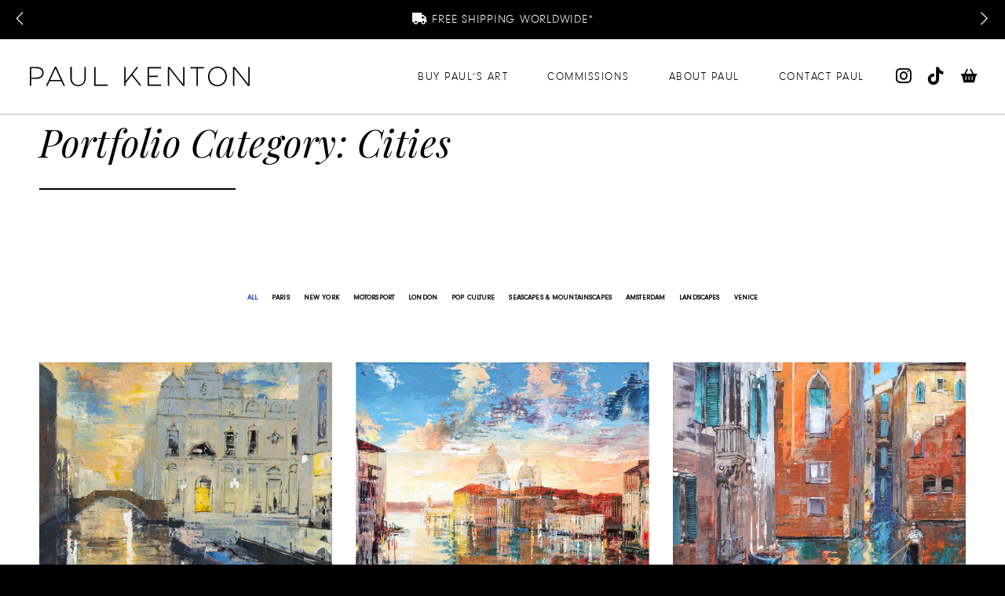

--- FILE ---
content_type: text/html; charset=UTF-8
request_url: https://www.paulkenton.com/portfolio-category/cities/
body_size: 22329
content:
	 <!doctype html>
<html lang="en-GB">
<head>
	
<meta charset="UTF-8">

<meta name="viewport" content="width=device-width, initial-scale=1">

<link rel="apple-touch-icon" sizes="180x180" href="/apple-touch-icon.png">
<link rel="icon" type="image/png" sizes="32x32" href="/favicon-32x32.png">
<link rel="icon" type="image/png" sizes="16x16" href="/favicon-16x16.png">
<link rel="manifest" href="/site.webmanifest">
<link rel="mask-icon" href="/safari-pinned-tab.svg" color="#5bbad5">
<meta name="msapplication-TileColor" content="#ffffff">
<meta name="theme-color" content="#ffffff">

<title>Portfolio Archive - Paul Kenton</title>

<link rel="alternate" type="application/rss+xml" title="Paul Kenton RSS Feed" href="https://www.paulkenton.com/feed/">

<meta name='robots' content='index, follow, max-image-preview:large, max-snippet:-1, max-video-preview:-1' />

	<!-- This site is optimized with the Yoast SEO plugin v26.7 - https://yoast.com/wordpress/plugins/seo/ -->
	<link rel="canonical" href="https://www.paulkenton.com/portfolio-category/cities/" />
	<meta property="og:locale" content="en_GB" />
	<meta property="og:type" content="article" />
	<meta property="og:title" content="Portfolio Category: Cities" />
	<meta property="og:url" content="https://www.paulkenton.com/portfolio-category/cities/" />
	<meta property="og:site_name" content="Paul Kenton" />
	<meta property="article:publisher" content="https://www.facebook.com/paul.kenton.75" />
	<meta property="article:modified_time" content="2022-06-15T10:15:20+00:00" />
	<meta name="twitter:card" content="summary_large_image" />
	<meta name="twitter:site" content="@paulkenton" />
	<script type="application/ld+json" class="yoast-schema-graph">{"@context":"https://schema.org","@graph":[{"@type":"WebPage","@id":"https://www.paulkenton.com/portfolio-category/cities/","url":"https://www.paulkenton.com/portfolio-category/cities/","name":"Portfolio Category: Cities","isPartOf":{"@id":"https://www.paulkenton.com/#website"},"datePublished":"2022-02-22T16:11:31+00:00","dateModified":"2022-06-15T10:15:20+00:00","breadcrumb":{"@id":"https://www.paulkenton.com/portfolio-category/cities/#breadcrumb"},"inLanguage":"en-GB","potentialAction":[{"@type":"ReadAction","target":["https://www.paulkenton.com/portfolio-items/"]}]},{"@type":"BreadcrumbList","@id":"https://www.paulkenton.com/portfolio-category/cities/#breadcrumb","itemListElement":[{"@type":"ListItem","position":1,"name":"Home","item":"https://www.paulkenton.com/"},{"@type":"ListItem","position":2,"name":"Portfolio Archive"}]},{"@type":"WebSite","@id":"https://www.paulkenton.com/#website","url":"https://www.paulkenton.com/","name":"Paul Kenton","description":"Contemporary Artist","publisher":{"@id":"https://www.paulkenton.com/#/schema/person/ade655c7f3d3e85c2046a4c596aa5990"},"potentialAction":[{"@type":"SearchAction","target":{"@type":"EntryPoint","urlTemplate":"https://www.paulkenton.com/?s={search_term_string}"},"query-input":{"@type":"PropertyValueSpecification","valueRequired":true,"valueName":"search_term_string"}}],"inLanguage":"en-GB"},{"@type":["Person","Organization"],"@id":"https://www.paulkenton.com/#/schema/person/ade655c7f3d3e85c2046a4c596aa5990","name":"Paul","image":{"@type":"ImageObject","inLanguage":"en-GB","@id":"https://www.paulkenton.com/#/schema/person/image/","url":"https://secure.gravatar.com/avatar/38c3e94b7401bb3b28a18494f2d87c29f40956cc4c98cac3c5e67d5a8dbb2f54?s=96&d=mm&r=g","contentUrl":"https://secure.gravatar.com/avatar/38c3e94b7401bb3b28a18494f2d87c29f40956cc4c98cac3c5e67d5a8dbb2f54?s=96&d=mm&r=g","caption":"Paul"},"logo":{"@id":"https://www.paulkenton.com/#/schema/person/image/"},"sameAs":["https://www.paulkenton.com","https://www.facebook.com/paul.kenton.75","https://www.instagram.com/paulkenton/","https://www.pinterest.co.uk/paulkenton/","https://x.com/paulkenton","https://www.youtube.com/user/PaulKentonArt/"]}]}</script>
	<!-- / Yoast SEO plugin. -->


<link rel='dns-prefetch' href='//www.paulkenton.com' />
<link rel='dns-prefetch' href='//cdn.jsdelivr.net' />
<link rel='dns-prefetch' href='//kit.fontawesome.com' />
<link rel='dns-prefetch' href='//capi-automation.s3.us-east-2.amazonaws.com' />
<link rel='dns-prefetch' href='//www.google.com' />
<link rel='dns-prefetch' href='//www.googletagmanager.com' />
<link rel='dns-prefetch' href='//fast.fonts.net' />
<link rel='dns-prefetch' href='//fonts.googleapis.com' />
<link rel='dns-prefetch' href='//unpkg.com' />
<link rel="alternate" type="application/rss+xml" title="Paul Kenton &raquo; Cities Portfolio Categories Feed" href="https://www.paulkenton.com/portfolio-category/cities/feed/" />
<link rel="alternate" title="oEmbed (JSON)" type="application/json+oembed" href="https://www.paulkenton.com/wp-json/oembed/1.0/embed?url=https%3A%2F%2Fwww.paulkenton.com%2Fportfolio-items%2F" />
<link rel="alternate" title="oEmbed (XML)" type="text/xml+oembed" href="https://www.paulkenton.com/wp-json/oembed/1.0/embed?url=https%3A%2F%2Fwww.paulkenton.com%2Fportfolio-items%2F&#038;format=xml" />
<style id='wp-img-auto-sizes-contain-inline-css' type='text/css'>
img:is([sizes=auto i],[sizes^="auto," i]){contain-intrinsic-size:3000px 1500px}
/*# sourceURL=wp-img-auto-sizes-contain-inline-css */
</style>
<link rel='stylesheet' id='pkfont-css' href='https://www.paulkenton.com/wp-content/themes/pk_9-6/css/pk.css' type='text/css' media='all' />
<link rel='stylesheet' id='fontsdotcom-css' href='//fast.fonts.net/cssapi/a339d65a-9377-4361-804a-7d5a10451bcc.css' type='text/css' media='all' />
<link rel='stylesheet' id='googlefonts-css' href='https://fonts.googleapis.com/css?family=Playfair+Display:400i,700i' type='text/css' media='all' />
<link rel='stylesheet' id='fancybox-css' href='https://cdn.jsdelivr.net/npm/@fancyapps/ui/dist/fancybox.css' type='text/css' media='all' />
<link rel='stylesheet' id='panzoom-css' href='https://www.paulkenton.com/wp-content/themes/pk_9-6/css/panzoom.css' type='text/css' media='all' />
<link rel='stylesheet' id='panzoomcontrols-css' href='https://www.paulkenton.com/wp-content/themes/pk_9-6/css/panzoom.controls.css' type='text/css' media='all' />
<link rel='stylesheet' id='slick-css' href='https://www.paulkenton.com/wp-content/themes/pk_9-6/slick/slick.css' type='text/css' media='all' />
<link rel='stylesheet' id='slick-theme-css' href='https://www.paulkenton.com/wp-content/themes/pk_9-6/slick/slick-theme.css' type='text/css' media='all' />
<style id='vp-dynamic-styles-230da386-inline-css' type='text/css'>
.vp-id-230da386 .vp-portfolio__items {
  --vp-items__gap: 30px;
}

/*# sourceURL=vp-dynamic-styles-230da386-inline-css */
</style>
<link rel='stylesheet' id='sbi_styles-css' href='https://www.paulkenton.com/wp-content/plugins/instagram-feed-pro/css/sbi-styles.min.css?ver=6.9.0' type='text/css' media='all' />
<link rel='stylesheet' id='visual-portfolio-css' href='https://www.paulkenton.com/wp-content/plugins/visual-portfolio/build/assets/css/main.css?ver=1765540648' type='text/css' media='all' />
<link rel='stylesheet' id='visual-portfolio-layout-tiles-css' href='https://www.paulkenton.com/wp-content/plugins/visual-portfolio/build/assets/css/layout-tiles.css?ver=1765540648' type='text/css' media='all' />
<link rel='stylesheet' id='simplebar-css' href='https://www.paulkenton.com/wp-content/plugins/visual-portfolio/assets/vendor/simplebar/dist/simplebar.min.css?ver=5.3.0' type='text/css' media='all' />
<link rel='stylesheet' id='visual-portfolio-custom-scrollbar-css' href='https://www.paulkenton.com/wp-content/plugins/visual-portfolio/build/assets/css/custom-scrollbar.css?ver=1765540648' type='text/css' media='all' />
<link rel='stylesheet' id='visual-portfolio-lazyload-css' href='https://www.paulkenton.com/wp-content/plugins/visual-portfolio/build/assets/css/lazyload.css?ver=1765540648' type='text/css' media='all' />
<link rel='stylesheet' id='visual-portfolio-pagination-minimal-css' href='https://www.paulkenton.com/wp-content/plugins/visual-portfolio/templates/items-list/pagination/minimal/style.css?ver=1765540648' type='text/css' media='all' />
<link rel='stylesheet' id='visual-portfolio-filter-minimal-css' href='https://www.paulkenton.com/wp-content/plugins/visual-portfolio/templates/items-list/filter/minimal/style.css?ver=1765540648' type='text/css' media='all' />
<link rel='stylesheet' id='visual-portfolio-errors-default-css' href='https://www.paulkenton.com/wp-content/plugins/visual-portfolio/templates/errors/style.css?ver=1765540648' type='text/css' media='all' />
<link rel='stylesheet' id='visual-portfolio-items-style-fade-css' href='https://www.paulkenton.com/wp-content/plugins/visual-portfolio/templates/items-list/items-style/fade/style.css?ver=1765540648' type='text/css' media='all' />
<link rel='stylesheet' id='visual-portfolio-notices-default-css' href='https://www.paulkenton.com/wp-content/plugins/visual-portfolio/templates/notices/style.css?ver=1765540648' type='text/css' media='all' />
<style id='wp-emoji-styles-inline-css' type='text/css'>

	img.wp-smiley, img.emoji {
		display: inline !important;
		border: none !important;
		box-shadow: none !important;
		height: 1em !important;
		width: 1em !important;
		margin: 0 0.07em !important;
		vertical-align: -0.1em !important;
		background: none !important;
		padding: 0 !important;
	}
/*# sourceURL=wp-emoji-styles-inline-css */
</style>
<style id='wp-block-library-inline-css' type='text/css'>
:root{--wp-block-synced-color:#7a00df;--wp-block-synced-color--rgb:122,0,223;--wp-bound-block-color:var(--wp-block-synced-color);--wp-editor-canvas-background:#ddd;--wp-admin-theme-color:#007cba;--wp-admin-theme-color--rgb:0,124,186;--wp-admin-theme-color-darker-10:#006ba1;--wp-admin-theme-color-darker-10--rgb:0,107,160.5;--wp-admin-theme-color-darker-20:#005a87;--wp-admin-theme-color-darker-20--rgb:0,90,135;--wp-admin-border-width-focus:2px}@media (min-resolution:192dpi){:root{--wp-admin-border-width-focus:1.5px}}.wp-element-button{cursor:pointer}:root .has-very-light-gray-background-color{background-color:#eee}:root .has-very-dark-gray-background-color{background-color:#313131}:root .has-very-light-gray-color{color:#eee}:root .has-very-dark-gray-color{color:#313131}:root .has-vivid-green-cyan-to-vivid-cyan-blue-gradient-background{background:linear-gradient(135deg,#00d084,#0693e3)}:root .has-purple-crush-gradient-background{background:linear-gradient(135deg,#34e2e4,#4721fb 50%,#ab1dfe)}:root .has-hazy-dawn-gradient-background{background:linear-gradient(135deg,#faaca8,#dad0ec)}:root .has-subdued-olive-gradient-background{background:linear-gradient(135deg,#fafae1,#67a671)}:root .has-atomic-cream-gradient-background{background:linear-gradient(135deg,#fdd79a,#004a59)}:root .has-nightshade-gradient-background{background:linear-gradient(135deg,#330968,#31cdcf)}:root .has-midnight-gradient-background{background:linear-gradient(135deg,#020381,#2874fc)}:root{--wp--preset--font-size--normal:16px;--wp--preset--font-size--huge:42px}.has-regular-font-size{font-size:1em}.has-larger-font-size{font-size:2.625em}.has-normal-font-size{font-size:var(--wp--preset--font-size--normal)}.has-huge-font-size{font-size:var(--wp--preset--font-size--huge)}.has-text-align-center{text-align:center}.has-text-align-left{text-align:left}.has-text-align-right{text-align:right}.has-fit-text{white-space:nowrap!important}#end-resizable-editor-section{display:none}.aligncenter{clear:both}.items-justified-left{justify-content:flex-start}.items-justified-center{justify-content:center}.items-justified-right{justify-content:flex-end}.items-justified-space-between{justify-content:space-between}.screen-reader-text{border:0;clip-path:inset(50%);height:1px;margin:-1px;overflow:hidden;padding:0;position:absolute;width:1px;word-wrap:normal!important}.screen-reader-text:focus{background-color:#ddd;clip-path:none;color:#444;display:block;font-size:1em;height:auto;left:5px;line-height:normal;padding:15px 23px 14px;text-decoration:none;top:5px;width:auto;z-index:100000}html :where(.has-border-color){border-style:solid}html :where([style*=border-top-color]){border-top-style:solid}html :where([style*=border-right-color]){border-right-style:solid}html :where([style*=border-bottom-color]){border-bottom-style:solid}html :where([style*=border-left-color]){border-left-style:solid}html :where([style*=border-width]){border-style:solid}html :where([style*=border-top-width]){border-top-style:solid}html :where([style*=border-right-width]){border-right-style:solid}html :where([style*=border-bottom-width]){border-bottom-style:solid}html :where([style*=border-left-width]){border-left-style:solid}html :where(img[class*=wp-image-]){height:auto;max-width:100%}:where(figure){margin:0 0 1em}html :where(.is-position-sticky){--wp-admin--admin-bar--position-offset:var(--wp-admin--admin-bar--height,0px)}@media screen and (max-width:600px){html :where(.is-position-sticky){--wp-admin--admin-bar--position-offset:0px}}

/*# sourceURL=wp-block-library-inline-css */
</style><link rel='stylesheet' id='wc-blocks-style-css' href='https://www.paulkenton.com/wp-content/plugins/woocommerce/assets/client/blocks/wc-blocks.css?ver=wc-10.4.3' type='text/css' media='all' />
<style id='global-styles-inline-css' type='text/css'>
:root{--wp--preset--aspect-ratio--square: 1;--wp--preset--aspect-ratio--4-3: 4/3;--wp--preset--aspect-ratio--3-4: 3/4;--wp--preset--aspect-ratio--3-2: 3/2;--wp--preset--aspect-ratio--2-3: 2/3;--wp--preset--aspect-ratio--16-9: 16/9;--wp--preset--aspect-ratio--9-16: 9/16;--wp--preset--color--black: #000000;--wp--preset--color--cyan-bluish-gray: #abb8c3;--wp--preset--color--white: #ffffff;--wp--preset--color--pale-pink: #f78da7;--wp--preset--color--vivid-red: #cf2e2e;--wp--preset--color--luminous-vivid-orange: #ff6900;--wp--preset--color--luminous-vivid-amber: #fcb900;--wp--preset--color--light-green-cyan: #7bdcb5;--wp--preset--color--vivid-green-cyan: #00d084;--wp--preset--color--pale-cyan-blue: #8ed1fc;--wp--preset--color--vivid-cyan-blue: #0693e3;--wp--preset--color--vivid-purple: #9b51e0;--wp--preset--color--strong-magenta: #a156b4;--wp--preset--color--light-grayish-magenta: #d0a5db;--wp--preset--color--very-light-gray: #eee;--wp--preset--color--very-dark-gray: #444;--wp--preset--gradient--vivid-cyan-blue-to-vivid-purple: linear-gradient(135deg,rgb(6,147,227) 0%,rgb(155,81,224) 100%);--wp--preset--gradient--light-green-cyan-to-vivid-green-cyan: linear-gradient(135deg,rgb(122,220,180) 0%,rgb(0,208,130) 100%);--wp--preset--gradient--luminous-vivid-amber-to-luminous-vivid-orange: linear-gradient(135deg,rgb(252,185,0) 0%,rgb(255,105,0) 100%);--wp--preset--gradient--luminous-vivid-orange-to-vivid-red: linear-gradient(135deg,rgb(255,105,0) 0%,rgb(207,46,46) 100%);--wp--preset--gradient--very-light-gray-to-cyan-bluish-gray: linear-gradient(135deg,rgb(238,238,238) 0%,rgb(169,184,195) 100%);--wp--preset--gradient--cool-to-warm-spectrum: linear-gradient(135deg,rgb(74,234,220) 0%,rgb(151,120,209) 20%,rgb(207,42,186) 40%,rgb(238,44,130) 60%,rgb(251,105,98) 80%,rgb(254,248,76) 100%);--wp--preset--gradient--blush-light-purple: linear-gradient(135deg,rgb(255,206,236) 0%,rgb(152,150,240) 100%);--wp--preset--gradient--blush-bordeaux: linear-gradient(135deg,rgb(254,205,165) 0%,rgb(254,45,45) 50%,rgb(107,0,62) 100%);--wp--preset--gradient--luminous-dusk: linear-gradient(135deg,rgb(255,203,112) 0%,rgb(199,81,192) 50%,rgb(65,88,208) 100%);--wp--preset--gradient--pale-ocean: linear-gradient(135deg,rgb(255,245,203) 0%,rgb(182,227,212) 50%,rgb(51,167,181) 100%);--wp--preset--gradient--electric-grass: linear-gradient(135deg,rgb(202,248,128) 0%,rgb(113,206,126) 100%);--wp--preset--gradient--midnight: linear-gradient(135deg,rgb(2,3,129) 0%,rgb(40,116,252) 100%);--wp--preset--font-size--small: 12px;--wp--preset--font-size--medium: 20px;--wp--preset--font-size--large: 36px;--wp--preset--font-size--x-large: 42px;--wp--preset--font-size--normal: 16px;--wp--preset--font-size--huge: 50px;--wp--preset--spacing--20: 0.44rem;--wp--preset--spacing--30: 0.67rem;--wp--preset--spacing--40: 1rem;--wp--preset--spacing--50: 1.5rem;--wp--preset--spacing--60: 2.25rem;--wp--preset--spacing--70: 3.38rem;--wp--preset--spacing--80: 5.06rem;--wp--preset--shadow--natural: 6px 6px 9px rgba(0, 0, 0, 0.2);--wp--preset--shadow--deep: 12px 12px 50px rgba(0, 0, 0, 0.4);--wp--preset--shadow--sharp: 6px 6px 0px rgba(0, 0, 0, 0.2);--wp--preset--shadow--outlined: 6px 6px 0px -3px rgb(255, 255, 255), 6px 6px rgb(0, 0, 0);--wp--preset--shadow--crisp: 6px 6px 0px rgb(0, 0, 0);}:where(.is-layout-flex){gap: 0.5em;}:where(.is-layout-grid){gap: 0.5em;}body .is-layout-flex{display: flex;}.is-layout-flex{flex-wrap: wrap;align-items: center;}.is-layout-flex > :is(*, div){margin: 0;}body .is-layout-grid{display: grid;}.is-layout-grid > :is(*, div){margin: 0;}:where(.wp-block-columns.is-layout-flex){gap: 2em;}:where(.wp-block-columns.is-layout-grid){gap: 2em;}:where(.wp-block-post-template.is-layout-flex){gap: 1.25em;}:where(.wp-block-post-template.is-layout-grid){gap: 1.25em;}.has-black-color{color: var(--wp--preset--color--black) !important;}.has-cyan-bluish-gray-color{color: var(--wp--preset--color--cyan-bluish-gray) !important;}.has-white-color{color: var(--wp--preset--color--white) !important;}.has-pale-pink-color{color: var(--wp--preset--color--pale-pink) !important;}.has-vivid-red-color{color: var(--wp--preset--color--vivid-red) !important;}.has-luminous-vivid-orange-color{color: var(--wp--preset--color--luminous-vivid-orange) !important;}.has-luminous-vivid-amber-color{color: var(--wp--preset--color--luminous-vivid-amber) !important;}.has-light-green-cyan-color{color: var(--wp--preset--color--light-green-cyan) !important;}.has-vivid-green-cyan-color{color: var(--wp--preset--color--vivid-green-cyan) !important;}.has-pale-cyan-blue-color{color: var(--wp--preset--color--pale-cyan-blue) !important;}.has-vivid-cyan-blue-color{color: var(--wp--preset--color--vivid-cyan-blue) !important;}.has-vivid-purple-color{color: var(--wp--preset--color--vivid-purple) !important;}.has-black-background-color{background-color: var(--wp--preset--color--black) !important;}.has-cyan-bluish-gray-background-color{background-color: var(--wp--preset--color--cyan-bluish-gray) !important;}.has-white-background-color{background-color: var(--wp--preset--color--white) !important;}.has-pale-pink-background-color{background-color: var(--wp--preset--color--pale-pink) !important;}.has-vivid-red-background-color{background-color: var(--wp--preset--color--vivid-red) !important;}.has-luminous-vivid-orange-background-color{background-color: var(--wp--preset--color--luminous-vivid-orange) !important;}.has-luminous-vivid-amber-background-color{background-color: var(--wp--preset--color--luminous-vivid-amber) !important;}.has-light-green-cyan-background-color{background-color: var(--wp--preset--color--light-green-cyan) !important;}.has-vivid-green-cyan-background-color{background-color: var(--wp--preset--color--vivid-green-cyan) !important;}.has-pale-cyan-blue-background-color{background-color: var(--wp--preset--color--pale-cyan-blue) !important;}.has-vivid-cyan-blue-background-color{background-color: var(--wp--preset--color--vivid-cyan-blue) !important;}.has-vivid-purple-background-color{background-color: var(--wp--preset--color--vivid-purple) !important;}.has-black-border-color{border-color: var(--wp--preset--color--black) !important;}.has-cyan-bluish-gray-border-color{border-color: var(--wp--preset--color--cyan-bluish-gray) !important;}.has-white-border-color{border-color: var(--wp--preset--color--white) !important;}.has-pale-pink-border-color{border-color: var(--wp--preset--color--pale-pink) !important;}.has-vivid-red-border-color{border-color: var(--wp--preset--color--vivid-red) !important;}.has-luminous-vivid-orange-border-color{border-color: var(--wp--preset--color--luminous-vivid-orange) !important;}.has-luminous-vivid-amber-border-color{border-color: var(--wp--preset--color--luminous-vivid-amber) !important;}.has-light-green-cyan-border-color{border-color: var(--wp--preset--color--light-green-cyan) !important;}.has-vivid-green-cyan-border-color{border-color: var(--wp--preset--color--vivid-green-cyan) !important;}.has-pale-cyan-blue-border-color{border-color: var(--wp--preset--color--pale-cyan-blue) !important;}.has-vivid-cyan-blue-border-color{border-color: var(--wp--preset--color--vivid-cyan-blue) !important;}.has-vivid-purple-border-color{border-color: var(--wp--preset--color--vivid-purple) !important;}.has-vivid-cyan-blue-to-vivid-purple-gradient-background{background: var(--wp--preset--gradient--vivid-cyan-blue-to-vivid-purple) !important;}.has-light-green-cyan-to-vivid-green-cyan-gradient-background{background: var(--wp--preset--gradient--light-green-cyan-to-vivid-green-cyan) !important;}.has-luminous-vivid-amber-to-luminous-vivid-orange-gradient-background{background: var(--wp--preset--gradient--luminous-vivid-amber-to-luminous-vivid-orange) !important;}.has-luminous-vivid-orange-to-vivid-red-gradient-background{background: var(--wp--preset--gradient--luminous-vivid-orange-to-vivid-red) !important;}.has-very-light-gray-to-cyan-bluish-gray-gradient-background{background: var(--wp--preset--gradient--very-light-gray-to-cyan-bluish-gray) !important;}.has-cool-to-warm-spectrum-gradient-background{background: var(--wp--preset--gradient--cool-to-warm-spectrum) !important;}.has-blush-light-purple-gradient-background{background: var(--wp--preset--gradient--blush-light-purple) !important;}.has-blush-bordeaux-gradient-background{background: var(--wp--preset--gradient--blush-bordeaux) !important;}.has-luminous-dusk-gradient-background{background: var(--wp--preset--gradient--luminous-dusk) !important;}.has-pale-ocean-gradient-background{background: var(--wp--preset--gradient--pale-ocean) !important;}.has-electric-grass-gradient-background{background: var(--wp--preset--gradient--electric-grass) !important;}.has-midnight-gradient-background{background: var(--wp--preset--gradient--midnight) !important;}.has-small-font-size{font-size: var(--wp--preset--font-size--small) !important;}.has-medium-font-size{font-size: var(--wp--preset--font-size--medium) !important;}.has-large-font-size{font-size: var(--wp--preset--font-size--large) !important;}.has-x-large-font-size{font-size: var(--wp--preset--font-size--x-large) !important;}
:where(.wp-block-visual-portfolio-loop.is-layout-flex){gap: 1.25em;}:where(.wp-block-visual-portfolio-loop.is-layout-grid){gap: 1.25em;}
/*# sourceURL=global-styles-inline-css */
</style>

<style id='classic-theme-styles-inline-css' type='text/css'>
/*! This file is auto-generated */
.wp-block-button__link{color:#fff;background-color:#32373c;border-radius:9999px;box-shadow:none;text-decoration:none;padding:calc(.667em + 2px) calc(1.333em + 2px);font-size:1.125em}.wp-block-file__button{background:#32373c;color:#fff;text-decoration:none}
/*# sourceURL=/wp-includes/css/classic-themes.min.css */
</style>
<link rel='stylesheet' id='pk-products-style-css' href='https://www.paulkenton.com/wp-content/plugins/pk-products%202-9/css/style.css?ver=null' type='text/css' media='all' />
<link rel='stylesheet' id='woocommerce-layout-css' href='https://www.paulkenton.com/wp-content/plugins/woocommerce/assets/css/woocommerce-layout.css?ver=10.4.3' type='text/css' media='all' />
<link rel='stylesheet' id='woocommerce-smallscreen-css' href='https://www.paulkenton.com/wp-content/plugins/woocommerce/assets/css/woocommerce-smallscreen.css?ver=10.4.3' type='text/css' media='only screen and (max-width: 768px)' />
<link rel='stylesheet' id='woocommerce-general-css' href='https://www.paulkenton.com/wp-content/plugins/woocommerce/assets/css/woocommerce.css?ver=10.4.3' type='text/css' media='all' />
<style id='woocommerce-inline-inline-css' type='text/css'>
.woocommerce form .form-row .required { visibility: visible; }
/*# sourceURL=woocommerce-inline-inline-css */
</style>
<link rel='stylesheet' id='megamenu-css' href='https://www.paulkenton.com/wp-content/uploads/maxmegamenu/style.css?ver=77fb6e' type='text/css' media='all' />
<link rel='stylesheet' id='dashicons-css' href='https://www.paulkenton.com/wp-includes/css/dashicons.min.css?ver=6.9' type='text/css' media='all' />
<style id='dashicons-inline-css' type='text/css'>
[data-font="Dashicons"]:before {font-family: 'Dashicons' !important;content: attr(data-icon) !important;speak: none !important;font-weight: normal !important;font-variant: normal !important;text-transform: none !important;line-height: 1 !important;font-style: normal !important;-webkit-font-smoothing: antialiased !important;-moz-osx-font-smoothing: grayscale !important;}
/*# sourceURL=dashicons-inline-css */
</style>
<link rel='stylesheet' id='megamenu-genericons-css' href='https://www.paulkenton.com/wp-content/plugins/megamenu-pro/icons/genericons/genericons/genericons.css?ver=2.4' type='text/css' media='all' />
<link rel='stylesheet' id='style-css' href='https://www.paulkenton.com/wp-content/themes/pk_9-6/style.css' type='text/css' media='all' />
<link rel='stylesheet' id='mediaqueries-css' href='https://www.paulkenton.com/wp-content/themes/pk_9-6/media-queries.css' type='text/css' media='all' />
<link rel='stylesheet' id='microtip-css' href='https://unpkg.com/microtip/microtip.css' type='text/css' media='all' />
<script type="text/javascript" src="https://www.paulkenton.com/wp-includes/js/jquery/jquery.min.js?ver=3.7.1" id="jquery-core-js"></script>
<script type="text/javascript" src="https://www.paulkenton.com/wp-includes/js/jquery/jquery-migrate.min.js?ver=3.4.1" id="jquery-migrate-js"></script>
<script type="text/javascript" id="jquery-js-after">
/* <![CDATA[ */
if (typeof (window.wpfReadyList) == "undefined") {
			var v = jQuery.fn.jquery;
			if (v && parseInt(v) >= 3 && window.self === window.top) {
				var readyList=[];
				window.originalReadyMethod = jQuery.fn.ready;
				jQuery.fn.ready = function(){
					if(arguments.length && arguments.length > 0 && typeof arguments[0] === "function") {
						readyList.push({"c": this, "a": arguments});
					}
					return window.originalReadyMethod.apply( this, arguments );
				};
				window.wpfReadyList = readyList;
			}}
//# sourceURL=jquery-js-after
/* ]]> */
</script>
<script type="text/javascript" src="https://kit.fontawesome.com/3ab994f6a9.js" id="fontawesome-js"></script>
<script type="text/javascript" src="https://www.paulkenton.com/wp-content/plugins/stop-user-enumeration/frontend/js/frontend.js?ver=1.7.7" id="stop-user-enumeration-js" defer="defer" data-wp-strategy="defer"></script>
<script type="text/javascript" src="https://www.paulkenton.com/wp-content/plugins/woocommerce/assets/js/jquery-blockui/jquery.blockUI.min.js?ver=2.7.0-wc.10.4.3" id="wc-jquery-blockui-js" defer="defer" data-wp-strategy="defer"></script>
<script type="text/javascript" src="https://www.paulkenton.com/wp-content/plugins/woocommerce/assets/js/js-cookie/js.cookie.min.js?ver=2.1.4-wc.10.4.3" id="wc-js-cookie-js" defer="defer" data-wp-strategy="defer"></script>
<script type="text/javascript" id="woocommerce-js-extra">
/* <![CDATA[ */
var woocommerce_params = {"ajax_url":"/wp-admin/admin-ajax.php","wc_ajax_url":"/?wc-ajax=%%endpoint%%","i18n_password_show":"Show password","i18n_password_hide":"Hide password"};
//# sourceURL=woocommerce-js-extra
/* ]]> */
</script>
<script type="text/javascript" src="https://www.paulkenton.com/wp-content/plugins/woocommerce/assets/js/frontend/woocommerce.min.js?ver=10.4.3" id="woocommerce-js" defer="defer" data-wp-strategy="defer"></script>

<!-- Google tag (gtag.js) snippet added by Site Kit -->
<!-- Google Analytics snippet added by Site Kit -->
<script type="text/javascript" src="https://www.googletagmanager.com/gtag/js?id=GT-P8V2Z9L" id="google_gtagjs-js" async></script>
<script type="text/javascript" id="google_gtagjs-js-after">
/* <![CDATA[ */
window.dataLayer = window.dataLayer || [];function gtag(){dataLayer.push(arguments);}
gtag("set","linker",{"domains":["www.paulkenton.com"]});
gtag("js", new Date());
gtag("set", "developer_id.dZTNiMT", true);
gtag("config", "GT-P8V2Z9L");
//# sourceURL=google_gtagjs-js-after
/* ]]> */
</script>
<link rel="https://api.w.org/" href="https://www.paulkenton.com/wp-json/" /><link rel="alternate" title="JSON" type="application/json" href="https://www.paulkenton.com/wp-json/wp/v2/posts/0" /><link rel="EditURI" type="application/rsd+xml" title="RSD" href="https://www.paulkenton.com/xmlrpc.php?rsd" />
<meta name="generator" content="WordPress 6.9" />
<meta name="generator" content="WooCommerce 10.4.3" />
<meta name="generator" content="Site Kit by Google 1.170.0" /><meta name="generator" content="performance-lab 4.0.1; plugins: ">
<script type='text/javascript'>
/* <![CDATA[ */
var VPData = {"version":"3.4.1","pro":false,"__":{"couldnt_retrieve_vp":"Couldn't retrieve Visual Portfolio ID.","pswp_close":"Close (Esc)","pswp_share":"Share","pswp_fs":"Toggle fullscreen","pswp_zoom":"Zoom in\/out","pswp_prev":"Previous (arrow left)","pswp_next":"Next (arrow right)","pswp_share_fb":"Share on Facebook","pswp_share_tw":"Tweet","pswp_share_x":"X","pswp_share_pin":"Pin it","pswp_download":"Download","fancybox_close":"Close","fancybox_next":"Next","fancybox_prev":"Previous","fancybox_error":"The requested content cannot be loaded. <br \/> Please try again later.","fancybox_play_start":"Start slideshow","fancybox_play_stop":"Pause slideshow","fancybox_full_screen":"Full screen","fancybox_thumbs":"Thumbnails","fancybox_download":"Download","fancybox_share":"Share","fancybox_zoom":"Zoom"},"settingsPopupGallery":{"enable_on_wordpress_images":false,"vendor":"fancybox","deep_linking":false,"deep_linking_url_to_share_images":false,"show_arrows":true,"show_counter":true,"show_zoom_button":true,"show_fullscreen_button":true,"show_share_button":true,"show_close_button":true,"show_thumbs":true,"show_download_button":false,"show_slideshow":false,"click_to_zoom":true,"restore_focus":true},"screenSizes":[320,576,768,992,1200]};
/* ]]> */
</script>
		<noscript>
			<style type="text/css">
				.vp-portfolio__preloader-wrap{display:none}.vp-portfolio__filter-wrap,.vp-portfolio__items-wrap,.vp-portfolio__pagination-wrap,.vp-portfolio__sort-wrap{opacity:1;visibility:visible}.vp-portfolio__item .vp-portfolio__item-img noscript+img,.vp-portfolio__thumbnails-wrap{display:none}
			</style>
		</noscript>
		<script type="text/javascript">
(function(url){
	if(/(?:Chrome\/26\.0\.1410\.63 Safari\/537\.31|WordfenceTestMonBot)/.test(navigator.userAgent)){ return; }
	var addEvent = function(evt, handler) {
		if (window.addEventListener) {
			document.addEventListener(evt, handler, false);
		} else if (window.attachEvent) {
			document.attachEvent('on' + evt, handler);
		}
	};
	var removeEvent = function(evt, handler) {
		if (window.removeEventListener) {
			document.removeEventListener(evt, handler, false);
		} else if (window.detachEvent) {
			document.detachEvent('on' + evt, handler);
		}
	};
	var evts = 'contextmenu dblclick drag dragend dragenter dragleave dragover dragstart drop keydown keypress keyup mousedown mousemove mouseout mouseover mouseup mousewheel scroll'.split(' ');
	var logHuman = function() {
		if (window.wfLogHumanRan) { return; }
		window.wfLogHumanRan = true;
		var wfscr = document.createElement('script');
		wfscr.type = 'text/javascript';
		wfscr.async = true;
		wfscr.src = url + '&r=' + Math.random();
		(document.getElementsByTagName('head')[0]||document.getElementsByTagName('body')[0]).appendChild(wfscr);
		for (var i = 0; i < evts.length; i++) {
			removeEvent(evts[i], logHuman);
		}
	};
	for (var i = 0; i < evts.length; i++) {
		addEvent(evts[i], logHuman);
	}
})('//www.paulkenton.com/?wordfence_lh=1&hid=C77F3D7DF9A0AC056D75B0A6C3A29FC7');
</script><!-- Google site verification - Google for WooCommerce -->
<meta name="google-site-verification" content="LAt-HY5JFBLY4Ab1kCZhEBEvp0kDntSIKq8By01EyR4" />
	<noscript><style>.woocommerce-product-gallery{ opacity: 1 !important; }</style></noscript>
	<style type="text/css">.recentcomments a{display:inline !important;padding:0 !important;margin:0 !important;}</style>			<script  type="text/javascript">
				!function(f,b,e,v,n,t,s){if(f.fbq)return;n=f.fbq=function(){n.callMethod?
					n.callMethod.apply(n,arguments):n.queue.push(arguments)};if(!f._fbq)f._fbq=n;
					n.push=n;n.loaded=!0;n.version='2.0';n.queue=[];t=b.createElement(e);t.async=!0;
					t.src=v;s=b.getElementsByTagName(e)[0];s.parentNode.insertBefore(t,s)}(window,
					document,'script','https://connect.facebook.net/en_US/fbevents.js');
			</script>
			<!-- WooCommerce Facebook Integration Begin -->
			<script  type="text/javascript">

				fbq('init', '531774869967322', {}, {
    "agent": "woocommerce_6-10.4.3-3.5.15"
});

				document.addEventListener( 'DOMContentLoaded', function() {
					// Insert placeholder for events injected when a product is added to the cart through AJAX.
					document.body.insertAdjacentHTML( 'beforeend', '<div class=\"wc-facebook-pixel-event-placeholder\"></div>' );
				}, false );

			</script>
			<!-- WooCommerce Facebook Integration End -->
					<style type="text/css">
			/* If html does not have either class, do not show lazy loaded images. */
			html:not(.vp-lazyload-enabled):not(.js) .vp-lazyload {
				display: none;
			}
		</style>
		<script>
			document.documentElement.classList.add(
				'vp-lazyload-enabled'
			);
		</script>
				<script>
			(function(){
				// Check if fallback is not necessary.
				if ( CSS.supports('selector(:has(div))') ) {
					return;
				}

				var linkTag = document.createElement("link");
				linkTag.setAttribute('rel', 'stylesheet');
				linkTag.setAttribute('href', 'https://www.paulkenton.com/wp-content/plugins/visual-portfolio/build/assets/css/lazyload-fallback.css?ver=3.4.1');
				document.head.appendChild(linkTag);

				var scriptTag = document.createElement("script");
				scriptTag.setAttribute('src', 'https://www.paulkenton.com/wp-content/plugins/visual-portfolio/build/assets/js/lazyload-fallback.js?ver=3.4.1');
				document.head.appendChild(scriptTag);
			}());
		</script>
		<style type="text/css">/** Mega Menu CSS: fs **/</style>

		<!-- Global site tag (gtag.js) - Google Ads: AW-17232648307 - Google for WooCommerce -->
		<script async src="https://www.googletagmanager.com/gtag/js?id=AW-17232648307"></script>
		<script>
			window.dataLayer = window.dataLayer || [];
			function gtag() { dataLayer.push(arguments); }
			gtag( 'consent', 'default', {
				analytics_storage: 'denied',
				ad_storage: 'denied',
				ad_user_data: 'denied',
				ad_personalization: 'denied',
				region: ['AT', 'BE', 'BG', 'HR', 'CY', 'CZ', 'DK', 'EE', 'FI', 'FR', 'DE', 'GR', 'HU', 'IS', 'IE', 'IT', 'LV', 'LI', 'LT', 'LU', 'MT', 'NL', 'NO', 'PL', 'PT', 'RO', 'SK', 'SI', 'ES', 'SE', 'GB', 'CH'],
				wait_for_update: 500,
			} );
			gtag('js', new Date());
			gtag('set', 'developer_id.dOGY3NW', true);
			gtag("config", "AW-17232648307", { "groups": "GLA", "send_page_view": false });		</script>

		
<script src = "https://code.jquery.com/ui/1.10.4/jquery-ui.js"></script>
<link href = "https://code.jquery.com/ui/1.10.4/themes/ui-lightness/jquery-ui.css" rel = "stylesheet">

<style type="text/css">
	

.setwidth,
.setwidthsimple {
	width: 1400px;
	padding-right: 50px;
	padding-left: 50px;
}

/*
footer.setwidth {
	padding-right: 0;
	padding-left: 0;
	margin-right: 50px;
	margin-left: 50px;
}
*/

.nosetwidth {
	padding-right: 50px;
	padding-left: 50px;
}

@media only screen and (max-width: 1500px) {

	.setwidth,
	.setwidthsimple {
		width: 100%;
	}
	
}

@media only screen and (max-width: 480px) {

	.nosetwidth {
		padding-right: 0;
		padding-left: 0;
	}

}

</style>

</head>

<body class="wp-singular -template-default page-id- page-parent wp-theme-pk_9-6 XinitialHeader theme-pk_9-6 woocommerce-no-js mega-menu-main-mega-nav page-portfolio-items visual-portfolio-archive archive post-type-archive" id="strongbody">

<div id="canvas" class="clearfix">
	
	<header class="headerWrapper fullwidth clearfix">
		
		<div id="pk-tickertape" class="pk-ticker-wrap">  <button class="pk-ticker-arrow pk-ticker-left" aria-label="Previous Message"><i class="fa-light fa-chevron-left"></i></button>  <div class="pk-ticker-messages"><div class="pk-ticker-message"><a href="https://www.paulkenton.com/shipping-info/"><i class="fa-sharp fa-solid fa-truck"></i>&nbsp;Free Shipping Worldwide*</a></div><div class="pk-ticker-message"><a href="https://www.paulkenton.com/gallery/gift-voucher/"><i class="fa-solid fa-gift"></i>&nbsp;Gift Vouchers Available</a></div><div class="pk-ticker-message"><a href="tel:+44(0)1271862844"><i class="fa-solid fa-phone"></i>&nbsp; Call +44(0)1271 862844</a></div><div class="pk-ticker-message"><a href="https://www.paulkenton.com/contact/"><i class="fa-sharp fa-solid fa-message"></i>&nbsp;Contact Paul</a></div><div class="pk-ticker-message"><a href="https://www.paulkenton.com/commissions/"><i class="fa-solid fa-palette"></i>&nbsp;Commission A Painting</a></div>  </div>  <button class="pk-ticker-arrow pk-ticker-right" aria-label="Next Message"><i class="fa-light fa-chevron-right"></i></button></div>		
		<div id="mega-menu-wrap-main-mega-nav" class="mega-menu-wrap"><div class="mega-menu-toggle"><div class="mega-toggle-blocks-left"><div class='mega-toggle-block mega-html-block mega-toggle-block-1' id='mega-toggle-block-1'><a class="mega-menu-link" href="https://www.paulkenton.com" aria-current="page" tabindex="0"><div class="mega-menu-svg-logo"></div></a>
</div></div><div class="mega-toggle-blocks-center"></div><div class="mega-toggle-blocks-right"><div class='mega-toggle-block mega-menu-toggle-custom-block mega-toggle-block-2 mega-menu-toggle-animated-block' id='mega-toggle-block-2'><span class="mega-menu-toggle-block mega-toggle-label" role="button" aria-expanded="false" tabindex="0"><span class="mega-toggle-label-closed"><img src="https://www.paulkenton.com/wp-content/uploads/2025/02/burger-open.png"></img></span><span class="mega-toggle-label-open"><img src="https://www.paulkenton.com/wp-content/uploads/2025/02/burger-close.png"></img></span></span></div></div></div><ul id="mega-menu-main-mega-nav" class="mega-menu max-mega-menu mega-menu-horizontal mega-no-js" data-event="hover_intent" data-effect="fade_up" data-effect-speed="200" data-effect-mobile="slide" data-effect-speed-mobile="600" data-mobile-force-width="false" data-second-click="go" data-document-click="collapse" data-vertical-behaviour="standard" data-breakpoint="1200" data-unbind="true" data-mobile-state="collapse_all" data-mobile-direction="vertical" data-hover-intent-timeout="300" data-hover-intent-interval="100" data-overlay-desktop="false" data-overlay-mobile="false"><li class="mega-menu-logo mega-menu-item mega-menu-item-type-custom mega-menu-item-object-custom mega-menu-item-home mega-align-bottom-left mega-menu-flyout mega-item-align-float-left mega-hide-on-mobile mega-menu-item-35655" id="mega-menu-item-35655"><a class="mega-menu-link" href="https://www.paulkenton.com" tabindex="0"><div class="mega-menu-svg-logo"></div>
</a></li><li class="mega-menu-item mega-menu-item-type-post_type mega-menu-item-object-page mega-align-bottom-left mega-menu-flyout mega-menu-item-35652" id="mega-menu-item-35652"><a class="mega-menu-link" href="https://www.paulkenton.com/gallery/" tabindex="0">Buy Paul’s Art</a></li><li class="mega-menu-item mega-menu-item-type-post_type mega-menu-item-object-page mega-align-bottom-left mega-menu-flyout mega-menu-item-42513" id="mega-menu-item-42513"><a class="mega-menu-link" href="https://www.paulkenton.com/commissions/" tabindex="0">Commissions</a></li><li class="mega-menu-item mega-menu-item-type-post_type mega-menu-item-object-page mega-align-bottom-left mega-menu-flyout mega-menu-item-35653" id="mega-menu-item-35653"><a class="mega-menu-link" href="https://www.paulkenton.com/about-paul/" tabindex="0">About Paul</a></li><li class="mega-menu-contact mega-menu-item mega-menu-item-type-post_type mega-menu-item-object-page mega-align-bottom-left mega-menu-flyout mega-menu-item-35654" id="mega-menu-item-35654"><a class="mega-menu-link" href="https://www.paulkenton.com/contact/" tabindex="0">Contact Paul</a></li><li class="mega-menu-icon mega-menu-icon-first mega-menu-item mega-menu-item-type-custom mega-menu-item-object-custom mega-align-bottom-left mega-menu-flyout mega-menu-item-42239" id="mega-menu-item-42239"><a class="mega-menu-link" href="https://www.instagram.com/paulkenton/" tabindex="0"><i class="fa-brands fa-lg fa-instagram"></i></a></li><li class="mega-menu-icon mega-menu-item mega-menu-item-type-custom mega-menu-item-object-custom mega-align-bottom-left mega-menu-flyout mega-menu-item-42240" id="mega-menu-item-42240"><a class="mega-menu-link" href="https://www.tiktok.com/@paulkenton" tabindex="0"><i class="fa-brands fa-lg fa-tiktok"></i></a></li><li class="mega-menu-item mega-menu-basket mega-menu-icon"><a class="mega-menu-link mega-menu-basket" href="https://www.paulkenton.com/basket/"><i class="fa-sharp fa-solid fa-basket-shopping" aria-hidden="true"></i></a></li><li class="mega-menu-item mega-menu-close"><button type="button" class="mega-menu-link mega-menu-close-trigger">Close Menu</button></li></ul></div>	
					
	</header>
				
	<div class="contentWrapper fullwidth clearfix ">

	<div class="flexible-row setwidth row-titlerow"><h1 class="page-title nobottommargin">Portfolio Category: Cities</h1></div> 		<div class="flexible-row entry-content">
	 		<div class="setwidth">
	 			<div class="wp-block-visual-portfolio">
<div class="vp-portfolio vp-uid-947a1f1d vp-id-230da386"
	data-vp-layout="tiles" data-vp-content-source="post-based" data-vp-items-style="fade" data-vp-items-click-action="url" data-vp-items-gap="30" data-vp-items-gap-vertical="" data-vp-pagination="paged" data-vp-next-page-url="https://www.paulkenton.com/portfolio-category/cities/page/2/" data-vp-tiles-type="3|1,1|" >
	<div class="vp-portfolio__preloader-wrap">
		<div class="vp-portfolio__preloader">
			<img decoding="async" loading="eager" src="https://www.paulkenton.com/wp-content/plugins/visual-portfolio/assets/images/logo-dark.svg" alt="Visual Portfolio, Posts &amp; Image Gallery for WordPress" width="20" height="20" data-skip-lazy>
		</div>
	</div>
		<div class="vp-portfolio__layout-elements vp-portfolio__layout-elements-top vp-portfolio__layout-elements-align-center">
				<div class="vp-portfolio__filter-wrap">
		
<div class="vp-filter vp-filter__style-minimal">
			<div class="vp-filter__item vp-filter__item-active">
			<a href="https://www.paulkenton.com/portfolio-items/" data-vp-filter="*">
				All
							</a>
		</div>
				<div class="vp-filter__item">
			<a href="https://www.paulkenton.com/portfolio-category/paris/" data-vp-filter="paris">
				Paris
							</a>
		</div>
				<div class="vp-filter__item">
			<a href="https://www.paulkenton.com/portfolio-category/new-york/" data-vp-filter="new-york">
				New York
							</a>
		</div>
				<div class="vp-filter__item">
			<a href="https://www.paulkenton.com/portfolio-category/motorsport/" data-vp-filter="motorsport">
				Motorsport
							</a>
		</div>
				<div class="vp-filter__item">
			<a href="https://www.paulkenton.com/portfolio-category/london/" data-vp-filter="london">
				London
							</a>
		</div>
				<div class="vp-filter__item">
			<a href="https://www.paulkenton.com/portfolio-category/pop-culture/" data-vp-filter="pop-culture">
				Pop Culture
							</a>
		</div>
				<div class="vp-filter__item">
			<a href="https://www.paulkenton.com/portfolio-category/seascapes-mountainscapes/" data-vp-filter="seascapes-mountainscapes">
				Seascapes &amp; Mountainscapes
							</a>
		</div>
				<div class="vp-filter__item">
			<a href="https://www.paulkenton.com/portfolio-category/amsterdam/" data-vp-filter="amsterdam">
				Amsterdam
							</a>
		</div>
				<div class="vp-filter__item">
			<a href="https://www.paulkenton.com/portfolio-category/landscapes/" data-vp-filter="landscapes">
				Landscapes
							</a>
		</div>
				<div class="vp-filter__item">
			<a href="https://www.paulkenton.com/portfolio-category/venice/" data-vp-filter="venice">
				Venice
							</a>
		</div>
		</div>
		</div>
				</div>
				<div class="vp-portfolio__items-wrap">
			
<div class="pkstyles vp-portfolio__items vp-portfolio__items-style-fade vp-portfolio__items-show-overlay-hover">

		<article		class="vp-portfolio__item-wrap post-36145 portfolio type-portfolio status-publish format-standard has-post-thumbnail hentry portfolio_category-venice vp-portfolio__item-uid-ec220a60" data-vp-filter="venice" 		>
									<figure class="vp-portfolio__item">
				
<div class="vp-portfolio__item-img-wrap">
	<div class="vp-portfolio__item-img">
			<a
		href="https://www.paulkenton.com/portfolio-items/twilight-over-venice/"
			>
	
		<noscript><img fetchpriority="high" decoding="async" width="875" height="1500" data-skip-lazy src="https://www.paulkenton.com/wp-content/uploads/2022/06/pke-ori-lan-26185-3-twilight-over-venice_2021-11-23T14-16-22.jpg" class="wp-image-36146" alt="" srcset="https://www.paulkenton.com/wp-content/uploads/2022/06/pke-ori-lan-26185-3-twilight-over-venice_2021-11-23T14-16-22.jpg 875w, https://www.paulkenton.com/wp-content/uploads/2022/06/pke-ori-lan-26185-3-twilight-over-venice_2021-11-23T14-16-22-780x1337.jpg 780w, https://www.paulkenton.com/wp-content/uploads/2022/06/pke-ori-lan-26185-3-twilight-over-venice_2021-11-23T14-16-22-500x857.jpg 500w, https://www.paulkenton.com/wp-content/uploads/2022/06/pke-ori-lan-26185-3-twilight-over-venice_2021-11-23T14-16-22-800x1371.jpg 800w" sizes="(max-width: 875px) 100vw, 875px" /></noscript><img decoding="async" width="875" height="1500" src="https://www.paulkenton.com/wp-content/uploads/2022/06/pke-ori-lan-26185-3-twilight-over-venice_2021-11-23T14-16-22.jpg" class="wp-image-36146 vp-lazyload" alt srcset="[data-uri]" data-src="https://www.paulkenton.com/wp-content/uploads/2022/06/pke-ori-lan-26185-3-twilight-over-venice_2021-11-23T14-16-22.jpg" data-srcset="https://www.paulkenton.com/wp-content/uploads/2022/06/pke-ori-lan-26185-3-twilight-over-venice_2021-11-23T14-16-22.jpg 875w, https://www.paulkenton.com/wp-content/uploads/2022/06/pke-ori-lan-26185-3-twilight-over-venice_2021-11-23T14-16-22-780x1337.jpg 780w, https://www.paulkenton.com/wp-content/uploads/2022/06/pke-ori-lan-26185-3-twilight-over-venice_2021-11-23T14-16-22-500x857.jpg 500w, https://www.paulkenton.com/wp-content/uploads/2022/06/pke-ori-lan-26185-3-twilight-over-venice_2021-11-23T14-16-22-800x1371.jpg 800w" data-sizes="auto" loading="eager">
		</a>	</div>
</div>
	<figcaption class="vp-portfolio__item-overlay vp-portfolio__item-overlay-text-align-center">
		<div class="vp-portfolio__item-meta-wrap vp-portfolio__custom-scrollbar">
				<a
		href="https://www.paulkenton.com/portfolio-items/twilight-over-venice/"
		tabindex="-1" class="vp-portfolio__item-meta" 	>
	
<div class="vp-portfolio__item-meta-categories">
			<div class="vp-portfolio__item-meta-category">
				<span			>
	Venice</span>		</div>
		</div>

<h2 class="vp-portfolio__item-meta-title">
	Twilight Over Venice</h2>
</a>		</div>
	</figcaption>
			</figure>
					</article>
		
		<article		class="vp-portfolio__item-wrap post-35517 portfolio type-portfolio status-publish format-standard has-post-thumbnail hentry portfolio_category-venice vp-portfolio__item-uid-6ae7983b" data-vp-filter="venice" 		>
									<figure class="vp-portfolio__item">
				
<div class="vp-portfolio__item-img-wrap">
	<div class="vp-portfolio__item-img">
			<a
		href="https://www.paulkenton.com/portfolio-items/venetian-delights/"
			>
	
		<noscript><img decoding="async" width="1920" height="1338" data-skip-lazy src="https://www.paulkenton.com/wp-content/uploads/2022/02/Venetian-Delights-1920x1338.jpg" class="wp-image-35518" alt="" srcset="https://www.paulkenton.com/wp-content/uploads/2022/02/Venetian-Delights-1920x1338.jpg 1920w, https://www.paulkenton.com/wp-content/uploads/2022/02/Venetian-Delights-780x544.jpg 780w, https://www.paulkenton.com/wp-content/uploads/2022/02/Venetian-Delights-2000x1394.jpg 2000w, https://www.paulkenton.com/wp-content/uploads/2022/02/Venetian-Delights-300x209.jpg 300w, https://www.paulkenton.com/wp-content/uploads/2022/02/Venetian-Delights-500x348.jpg 500w, https://www.paulkenton.com/wp-content/uploads/2022/02/Venetian-Delights-800x557.jpg 800w, https://www.paulkenton.com/wp-content/uploads/2022/02/Venetian-Delights-1280x892.jpg 1280w" sizes="(max-width: 1920px) 100vw, 1920px" /></noscript><img decoding="async" width="1920" height="1338" src="https://www.paulkenton.com/wp-content/uploads/2022/02/Venetian-Delights-1920x1338.jpg" class="wp-image-35518 vp-lazyload" alt srcset="[data-uri]" data-src="https://www.paulkenton.com/wp-content/uploads/2022/02/Venetian-Delights-1920x1338.jpg" data-srcset="https://www.paulkenton.com/wp-content/uploads/2022/02/Venetian-Delights-1920x1338.jpg 1920w, https://www.paulkenton.com/wp-content/uploads/2022/02/Venetian-Delights-780x544.jpg 780w, https://www.paulkenton.com/wp-content/uploads/2022/02/Venetian-Delights-2000x1394.jpg 2000w, https://www.paulkenton.com/wp-content/uploads/2022/02/Venetian-Delights-300x209.jpg 300w, https://www.paulkenton.com/wp-content/uploads/2022/02/Venetian-Delights-500x348.jpg 500w, https://www.paulkenton.com/wp-content/uploads/2022/02/Venetian-Delights-800x557.jpg 800w, https://www.paulkenton.com/wp-content/uploads/2022/02/Venetian-Delights-1280x892.jpg 1280w" data-sizes="auto" loading="eager">
		</a>	</div>
</div>
	<figcaption class="vp-portfolio__item-overlay vp-portfolio__item-overlay-text-align-center">
		<div class="vp-portfolio__item-meta-wrap vp-portfolio__custom-scrollbar">
				<a
		href="https://www.paulkenton.com/portfolio-items/venetian-delights/"
		tabindex="-1" class="vp-portfolio__item-meta" 	>
	
<div class="vp-portfolio__item-meta-categories">
			<div class="vp-portfolio__item-meta-category">
				<span			>
	Venice</span>		</div>
		</div>

<h2 class="vp-portfolio__item-meta-title">
	Venetian Delights</h2>
</a>		</div>
	</figcaption>
			</figure>
					</article>
		
		<article		class="vp-portfolio__item-wrap post-35477 portfolio type-portfolio status-publish format-standard has-post-thumbnail hentry portfolio_category-venice vp-portfolio__item-uid-3d7f558a" data-vp-filter="venice" 		>
									<figure class="vp-portfolio__item">
				
<div class="vp-portfolio__item-img-wrap">
	<div class="vp-portfolio__item-img">
			<a
		href="https://www.paulkenton.com/portfolio-items/the-city-of-canals/"
			>
	
		<noscript><img decoding="async" width="1912" height="2560" data-skip-lazy src="https://www.paulkenton.com/wp-content/uploads/2022/02/the-city-of-canals-scaled.jpg" class="wp-image-35478" alt="" srcset="https://www.paulkenton.com/wp-content/uploads/2022/02/the-city-of-canals-scaled.jpg 1912w, https://www.paulkenton.com/wp-content/uploads/2022/02/the-city-of-canals-scaled-780x1044.jpg 780w, https://www.paulkenton.com/wp-content/uploads/2022/02/the-city-of-canals-scaled-300x402.jpg 300w, https://www.paulkenton.com/wp-content/uploads/2022/02/the-city-of-canals-scaled-500x669.jpg 500w, https://www.paulkenton.com/wp-content/uploads/2022/02/the-city-of-canals-scaled-800x1071.jpg 800w, https://www.paulkenton.com/wp-content/uploads/2022/02/the-city-of-canals-scaled-1280x1714.jpg 1280w" sizes="(max-width: 1912px) 100vw, 1912px" /></noscript><img decoding="async" width="1912" height="2560" src="https://www.paulkenton.com/wp-content/uploads/2022/02/the-city-of-canals-scaled.jpg" class="wp-image-35478 vp-lazyload" alt srcset="[data-uri]" data-src="https://www.paulkenton.com/wp-content/uploads/2022/02/the-city-of-canals-scaled.jpg" data-srcset="https://www.paulkenton.com/wp-content/uploads/2022/02/the-city-of-canals-scaled.jpg 1912w, https://www.paulkenton.com/wp-content/uploads/2022/02/the-city-of-canals-scaled-780x1044.jpg 780w, https://www.paulkenton.com/wp-content/uploads/2022/02/the-city-of-canals-scaled-300x402.jpg 300w, https://www.paulkenton.com/wp-content/uploads/2022/02/the-city-of-canals-scaled-500x669.jpg 500w, https://www.paulkenton.com/wp-content/uploads/2022/02/the-city-of-canals-scaled-800x1071.jpg 800w, https://www.paulkenton.com/wp-content/uploads/2022/02/the-city-of-canals-scaled-1280x1714.jpg 1280w" data-sizes="auto" loading="eager">
		</a>	</div>
</div>
	<figcaption class="vp-portfolio__item-overlay vp-portfolio__item-overlay-text-align-center">
		<div class="vp-portfolio__item-meta-wrap vp-portfolio__custom-scrollbar">
				<a
		href="https://www.paulkenton.com/portfolio-items/the-city-of-canals/"
		tabindex="-1" class="vp-portfolio__item-meta" 	>
	
<div class="vp-portfolio__item-meta-categories">
			<div class="vp-portfolio__item-meta-category">
				<span			>
	Venice</span>		</div>
		</div>

<h2 class="vp-portfolio__item-meta-title">
	The City of Canals</h2>
</a>		</div>
	</figcaption>
			</figure>
					</article>
		
		<article		class="vp-portfolio__item-wrap post-35418 portfolio type-portfolio status-publish format-standard has-post-thumbnail hentry portfolio_category-new-york vp-portfolio__item-uid-fb9aef9d" data-vp-filter="new-york" 		>
									<figure class="vp-portfolio__item">
				
<div class="vp-portfolio__item-img-wrap">
	<div class="vp-portfolio__item-img">
			<a
		href="https://www.paulkenton.com/portfolio-items/new-york-vintage/"
			>
	
		<noscript><img loading="lazy" decoding="async" width="1920" height="950" data-skip-lazy src="https://www.paulkenton.com/wp-content/uploads/2022/02/pke-ori-lan-23368-2-new-york-vintage_2021-06-13T10-53-05-scaled-1920x950.jpg" class="wp-image-35419" alt="" srcset="https://www.paulkenton.com/wp-content/uploads/2022/02/pke-ori-lan-23368-2-new-york-vintage_2021-06-13T10-53-05-scaled-1920x950.jpg 1920w, https://www.paulkenton.com/wp-content/uploads/2022/02/pke-ori-lan-23368-2-new-york-vintage_2021-06-13T10-53-05-scaled-780x386.jpg 780w, https://www.paulkenton.com/wp-content/uploads/2022/02/pke-ori-lan-23368-2-new-york-vintage_2021-06-13T10-53-05-scaled-2000x989.jpg 2000w, https://www.paulkenton.com/wp-content/uploads/2022/02/pke-ori-lan-23368-2-new-york-vintage_2021-06-13T10-53-05-scaled-300x148.jpg 300w, https://www.paulkenton.com/wp-content/uploads/2022/02/pke-ori-lan-23368-2-new-york-vintage_2021-06-13T10-53-05-scaled-500x247.jpg 500w, https://www.paulkenton.com/wp-content/uploads/2022/02/pke-ori-lan-23368-2-new-york-vintage_2021-06-13T10-53-05-scaled-800x396.jpg 800w, https://www.paulkenton.com/wp-content/uploads/2022/02/pke-ori-lan-23368-2-new-york-vintage_2021-06-13T10-53-05-scaled-1280x633.jpg 1280w" sizes="auto, (max-width: 1920px) 100vw, 1920px" /></noscript><img decoding="async" width="1920" height="950" src="https://www.paulkenton.com/wp-content/uploads/2022/02/pke-ori-lan-23368-2-new-york-vintage_2021-06-13T10-53-05-scaled-1920x950.jpg" class="wp-image-35419 vp-lazyload" alt srcset="[data-uri]" data-src="https://www.paulkenton.com/wp-content/uploads/2022/02/pke-ori-lan-23368-2-new-york-vintage_2021-06-13T10-53-05-scaled-1920x950.jpg" data-srcset="https://www.paulkenton.com/wp-content/uploads/2022/02/pke-ori-lan-23368-2-new-york-vintage_2021-06-13T10-53-05-scaled-1920x950.jpg 1920w, https://www.paulkenton.com/wp-content/uploads/2022/02/pke-ori-lan-23368-2-new-york-vintage_2021-06-13T10-53-05-scaled-780x386.jpg 780w, https://www.paulkenton.com/wp-content/uploads/2022/02/pke-ori-lan-23368-2-new-york-vintage_2021-06-13T10-53-05-scaled-2000x989.jpg 2000w, https://www.paulkenton.com/wp-content/uploads/2022/02/pke-ori-lan-23368-2-new-york-vintage_2021-06-13T10-53-05-scaled-300x148.jpg 300w, https://www.paulkenton.com/wp-content/uploads/2022/02/pke-ori-lan-23368-2-new-york-vintage_2021-06-13T10-53-05-scaled-500x247.jpg 500w, https://www.paulkenton.com/wp-content/uploads/2022/02/pke-ori-lan-23368-2-new-york-vintage_2021-06-13T10-53-05-scaled-800x396.jpg 800w, https://www.paulkenton.com/wp-content/uploads/2022/02/pke-ori-lan-23368-2-new-york-vintage_2021-06-13T10-53-05-scaled-1280x633.jpg 1280w" data-sizes="auto" loading="eager">
		</a>	</div>
</div>
	<figcaption class="vp-portfolio__item-overlay vp-portfolio__item-overlay-text-align-center">
		<div class="vp-portfolio__item-meta-wrap vp-portfolio__custom-scrollbar">
				<a
		href="https://www.paulkenton.com/portfolio-items/new-york-vintage/"
		tabindex="-1" class="vp-portfolio__item-meta" 	>
	
<div class="vp-portfolio__item-meta-categories">
			<div class="vp-portfolio__item-meta-category">
				<span			>
	New York</span>		</div>
		</div>

<h2 class="vp-portfolio__item-meta-title">
	New York Vintage</h2>
</a>		</div>
	</figcaption>
			</figure>
					</article>
		
		<article		class="vp-portfolio__item-wrap post-35413 portfolio type-portfolio status-publish format-standard has-post-thumbnail hentry portfolio_category-amsterdam vp-portfolio__item-uid-6c483615" data-vp-filter="amsterdam" 		>
									<figure class="vp-portfolio__item">
				
<div class="vp-portfolio__item-img-wrap">
	<div class="vp-portfolio__item-img">
			<a
		href="https://www.paulkenton.com/portfolio-items/wheels-keep-turning/"
			>
	
		<noscript><img loading="lazy" decoding="async" width="1920" height="1426" data-skip-lazy src="https://www.paulkenton.com/wp-content/uploads/2022/02/Wheels_keep_turning-scaled-1920x1426.jpg" class="wp-image-35415" alt="" srcset="https://www.paulkenton.com/wp-content/uploads/2022/02/Wheels_keep_turning-scaled-1920x1426.jpg 1920w, https://www.paulkenton.com/wp-content/uploads/2022/02/Wheels_keep_turning-scaled-780x579.jpg 780w, https://www.paulkenton.com/wp-content/uploads/2022/02/Wheels_keep_turning-scaled-2000x1485.jpg 2000w, https://www.paulkenton.com/wp-content/uploads/2022/02/Wheels_keep_turning-scaled-300x223.jpg 300w, https://www.paulkenton.com/wp-content/uploads/2022/02/Wheels_keep_turning-scaled-500x371.jpg 500w, https://www.paulkenton.com/wp-content/uploads/2022/02/Wheels_keep_turning-scaled-800x594.jpg 800w, https://www.paulkenton.com/wp-content/uploads/2022/02/Wheels_keep_turning-scaled-1280x951.jpg 1280w" sizes="auto, (max-width: 1920px) 100vw, 1920px" /></noscript><img decoding="async" width="1920" height="1426" src="https://www.paulkenton.com/wp-content/uploads/2022/02/Wheels_keep_turning-scaled-1920x1426.jpg" class="wp-image-35415 vp-lazyload" alt srcset="[data-uri]" data-src="https://www.paulkenton.com/wp-content/uploads/2022/02/Wheels_keep_turning-scaled-1920x1426.jpg" data-srcset="https://www.paulkenton.com/wp-content/uploads/2022/02/Wheels_keep_turning-scaled-1920x1426.jpg 1920w, https://www.paulkenton.com/wp-content/uploads/2022/02/Wheels_keep_turning-scaled-780x579.jpg 780w, https://www.paulkenton.com/wp-content/uploads/2022/02/Wheels_keep_turning-scaled-2000x1485.jpg 2000w, https://www.paulkenton.com/wp-content/uploads/2022/02/Wheels_keep_turning-scaled-300x223.jpg 300w, https://www.paulkenton.com/wp-content/uploads/2022/02/Wheels_keep_turning-scaled-500x371.jpg 500w, https://www.paulkenton.com/wp-content/uploads/2022/02/Wheels_keep_turning-scaled-800x594.jpg 800w, https://www.paulkenton.com/wp-content/uploads/2022/02/Wheels_keep_turning-scaled-1280x951.jpg 1280w" data-sizes="auto" loading="eager">
		</a>	</div>
</div>
	<figcaption class="vp-portfolio__item-overlay vp-portfolio__item-overlay-text-align-center">
		<div class="vp-portfolio__item-meta-wrap vp-portfolio__custom-scrollbar">
				<a
		href="https://www.paulkenton.com/portfolio-items/wheels-keep-turning/"
		tabindex="-1" class="vp-portfolio__item-meta" 	>
	
<div class="vp-portfolio__item-meta-categories">
			<div class="vp-portfolio__item-meta-category">
				<span			>
	Amsterdam</span>		</div>
		</div>

<h2 class="vp-portfolio__item-meta-title">
	Wheels Keep Turning</h2>
</a>		</div>
	</figcaption>
			</figure>
					</article>
		
		<article		class="vp-portfolio__item-wrap post-35409 portfolio type-portfolio status-publish format-standard has-post-thumbnail hentry portfolio_category-amsterdam vp-portfolio__item-uid-9586ee4a" data-vp-filter="amsterdam" 		>
									<figure class="vp-portfolio__item">
				
<div class="vp-portfolio__item-img-wrap">
	<div class="vp-portfolio__item-img">
			<a
		href="https://www.paulkenton.com/portfolio-items/golden-browns/"
			>
	
		<noscript><img loading="lazy" decoding="async" width="1911" height="2560" data-skip-lazy src="https://www.paulkenton.com/wp-content/uploads/2022/02/golden_browns-2-scaled.jpg" class="wp-image-35410" alt="Golden Browns - An Original Amsterdam Cityscape Painting by UK Contemporary Artist Paul Kenton" srcset="https://www.paulkenton.com/wp-content/uploads/2022/02/golden_browns-2-scaled.jpg 1911w, https://www.paulkenton.com/wp-content/uploads/2022/02/golden_browns-2-scaled-780x1045.jpg 780w, https://www.paulkenton.com/wp-content/uploads/2022/02/golden_browns-2-scaled-300x402.jpg 300w, https://www.paulkenton.com/wp-content/uploads/2022/02/golden_browns-2-scaled-500x670.jpg 500w, https://www.paulkenton.com/wp-content/uploads/2022/02/golden_browns-2-scaled-800x1072.jpg 800w, https://www.paulkenton.com/wp-content/uploads/2022/02/golden_browns-2-scaled-1280x1715.jpg 1280w" sizes="auto, (max-width: 1911px) 100vw, 1911px" /></noscript><img decoding="async" width="1911" height="2560" src="https://www.paulkenton.com/wp-content/uploads/2022/02/golden_browns-2-scaled.jpg" class="wp-image-35410 vp-lazyload" alt="Golden Browns - An Original Amsterdam Cityscape Painting by UK Contemporary Artist Paul Kenton" srcset="[data-uri]" data-src="https://www.paulkenton.com/wp-content/uploads/2022/02/golden_browns-2-scaled.jpg" data-srcset="https://www.paulkenton.com/wp-content/uploads/2022/02/golden_browns-2-scaled.jpg 1911w, https://www.paulkenton.com/wp-content/uploads/2022/02/golden_browns-2-scaled-780x1045.jpg 780w, https://www.paulkenton.com/wp-content/uploads/2022/02/golden_browns-2-scaled-300x402.jpg 300w, https://www.paulkenton.com/wp-content/uploads/2022/02/golden_browns-2-scaled-500x670.jpg 500w, https://www.paulkenton.com/wp-content/uploads/2022/02/golden_browns-2-scaled-800x1072.jpg 800w, https://www.paulkenton.com/wp-content/uploads/2022/02/golden_browns-2-scaled-1280x1715.jpg 1280w" data-sizes="auto" loading="eager">
		</a>	</div>
</div>
	<figcaption class="vp-portfolio__item-overlay vp-portfolio__item-overlay-text-align-center">
		<div class="vp-portfolio__item-meta-wrap vp-portfolio__custom-scrollbar">
				<a
		href="https://www.paulkenton.com/portfolio-items/golden-browns/"
		tabindex="-1" class="vp-portfolio__item-meta" 	>
	
<div class="vp-portfolio__item-meta-categories">
			<div class="vp-portfolio__item-meta-category">
				<span			>
	Amsterdam</span>		</div>
		</div>

<h2 class="vp-portfolio__item-meta-title">
	Golden Browns</h2>
</a>		</div>
	</figcaption>
			</figure>
					</article>
		
</div>
		</div>
				<div class="vp-portfolio__layout-elements vp-portfolio__layout-elements-bottom vp-portfolio__layout-elements-align-center">
				<div class="vp-portfolio__pagination-wrap">
		
<div class="vp-pagination vp-pagination__scroll-top vp-pagination__style-minimal" data-vp-pagination-type="paged">
			<div class="vp-pagination__item vp-pagination__item-active">
							<span>1</span>
					</div>
				<div class="vp-pagination__item">
							<a href="https://www.paulkenton.com/portfolio-category/cities/page/2/">
					2				</a>
					</div>
				<div class="vp-pagination__item">
							<a href="https://www.paulkenton.com/portfolio-category/cities/page/3/">
					3				</a>
					</div>
				<div class="vp-pagination__item vp-pagination__item-dots">
							<span>&hellip;</span>
					</div>
				<div class="vp-pagination__item">
							<a href="https://www.paulkenton.com/portfolio-category/cities/page/10/">
					10				</a>
					</div>
				<div class="vp-pagination__item vp-pagination__item-next">
							<a href="https://www.paulkenton.com/portfolio-category/cities/page/2/">
					
<svg class="vp-svg-icon" width="20" height="20" viewBox="0 0 20 20" fill="none" xmlns="http://www.w3.org/2000/svg">
	<path d="M3 10H17" stroke="currentColor" stroke-width="1.5" stroke-linecap="round" stroke-linejoin="round" fill="transparent" />
	<path d="M11 4L17 10L11 16" stroke="currentColor" stroke-width="1.5" stroke-linecap="round" stroke-linejoin="round" fill="transparent" />
</svg>
				</a>
					</div>
		</div>
		</div>
				</div>
		
</div>
</div>	 		</div>
 		</div>
 
 	<div class="content-block default-content setwidth">
		<div class="wp-block-visual-portfolio">
<div class="vp-portfolio vp-uid-adf723d8 vp-id-230da386"
	data-vp-layout="tiles" data-vp-content-source="post-based" data-vp-items-style="fade" data-vp-items-click-action="url" data-vp-items-gap="30" data-vp-items-gap-vertical="" data-vp-pagination="paged" data-vp-next-page-url="https://www.paulkenton.com/portfolio-category/cities/page/2/" data-vp-tiles-type="3|1,1|" >
	<div class="vp-portfolio__preloader-wrap">
		<div class="vp-portfolio__preloader">
			<img decoding="async" loading="eager" src="https://www.paulkenton.com/wp-content/plugins/visual-portfolio/assets/images/logo-dark.svg" alt="Visual Portfolio, Posts &amp; Image Gallery for WordPress" width="20" height="20" data-skip-lazy>
		</div>
	</div>
		<div class="vp-portfolio__layout-elements vp-portfolio__layout-elements-top vp-portfolio__layout-elements-align-center">
				<div class="vp-portfolio__filter-wrap">
		
<div class="vp-filter vp-filter__style-minimal">
			<div class="vp-filter__item vp-filter__item-active">
			<a href="https://www.paulkenton.com/portfolio-items/" data-vp-filter="*">
				All
							</a>
		</div>
				<div class="vp-filter__item">
			<a href="https://www.paulkenton.com/portfolio-category/paris/" data-vp-filter="paris">
				Paris
							</a>
		</div>
				<div class="vp-filter__item">
			<a href="https://www.paulkenton.com/portfolio-category/new-york/" data-vp-filter="new-york">
				New York
							</a>
		</div>
				<div class="vp-filter__item">
			<a href="https://www.paulkenton.com/portfolio-category/motorsport/" data-vp-filter="motorsport">
				Motorsport
							</a>
		</div>
				<div class="vp-filter__item">
			<a href="https://www.paulkenton.com/portfolio-category/london/" data-vp-filter="london">
				London
							</a>
		</div>
				<div class="vp-filter__item">
			<a href="https://www.paulkenton.com/portfolio-category/pop-culture/" data-vp-filter="pop-culture">
				Pop Culture
							</a>
		</div>
				<div class="vp-filter__item">
			<a href="https://www.paulkenton.com/portfolio-category/seascapes-mountainscapes/" data-vp-filter="seascapes-mountainscapes">
				Seascapes &amp; Mountainscapes
							</a>
		</div>
				<div class="vp-filter__item">
			<a href="https://www.paulkenton.com/portfolio-category/amsterdam/" data-vp-filter="amsterdam">
				Amsterdam
							</a>
		</div>
				<div class="vp-filter__item">
			<a href="https://www.paulkenton.com/portfolio-category/landscapes/" data-vp-filter="landscapes">
				Landscapes
							</a>
		</div>
				<div class="vp-filter__item">
			<a href="https://www.paulkenton.com/portfolio-category/venice/" data-vp-filter="venice">
				Venice
							</a>
		</div>
		</div>
		</div>
				</div>
				<div class="vp-portfolio__items-wrap">
			
<div class="pkstyles vp-portfolio__items vp-portfolio__items-style-fade vp-portfolio__items-show-overlay-hover">

		<article		class="vp-portfolio__item-wrap post-36145 portfolio type-portfolio status-publish format-standard has-post-thumbnail hentry portfolio_category-venice vp-portfolio__item-uid-ec220a60" data-vp-filter="venice" 		>
									<figure class="vp-portfolio__item">
				
<div class="vp-portfolio__item-img-wrap">
	<div class="vp-portfolio__item-img">
			<a
		href="https://www.paulkenton.com/portfolio-items/twilight-over-venice/"
			>
	
		<noscript><img loading="lazy" decoding="async" width="875" height="1500" data-skip-lazy src="https://www.paulkenton.com/wp-content/uploads/2022/06/pke-ori-lan-26185-3-twilight-over-venice_2021-11-23T14-16-22.jpg" class="wp-image-36146" alt="" srcset="https://www.paulkenton.com/wp-content/uploads/2022/06/pke-ori-lan-26185-3-twilight-over-venice_2021-11-23T14-16-22.jpg 875w, https://www.paulkenton.com/wp-content/uploads/2022/06/pke-ori-lan-26185-3-twilight-over-venice_2021-11-23T14-16-22-780x1337.jpg 780w, https://www.paulkenton.com/wp-content/uploads/2022/06/pke-ori-lan-26185-3-twilight-over-venice_2021-11-23T14-16-22-500x857.jpg 500w, https://www.paulkenton.com/wp-content/uploads/2022/06/pke-ori-lan-26185-3-twilight-over-venice_2021-11-23T14-16-22-800x1371.jpg 800w" sizes="auto, (max-width: 875px) 100vw, 875px" /></noscript><img decoding="async" width="875" height="1500" src="https://www.paulkenton.com/wp-content/uploads/2022/06/pke-ori-lan-26185-3-twilight-over-venice_2021-11-23T14-16-22.jpg" class="wp-image-36146 vp-lazyload" alt srcset="[data-uri]" data-src="https://www.paulkenton.com/wp-content/uploads/2022/06/pke-ori-lan-26185-3-twilight-over-venice_2021-11-23T14-16-22.jpg" data-srcset="https://www.paulkenton.com/wp-content/uploads/2022/06/pke-ori-lan-26185-3-twilight-over-venice_2021-11-23T14-16-22.jpg 875w, https://www.paulkenton.com/wp-content/uploads/2022/06/pke-ori-lan-26185-3-twilight-over-venice_2021-11-23T14-16-22-780x1337.jpg 780w, https://www.paulkenton.com/wp-content/uploads/2022/06/pke-ori-lan-26185-3-twilight-over-venice_2021-11-23T14-16-22-500x857.jpg 500w, https://www.paulkenton.com/wp-content/uploads/2022/06/pke-ori-lan-26185-3-twilight-over-venice_2021-11-23T14-16-22-800x1371.jpg 800w" data-sizes="auto" loading="eager">
		</a>	</div>
</div>
	<figcaption class="vp-portfolio__item-overlay vp-portfolio__item-overlay-text-align-center">
		<div class="vp-portfolio__item-meta-wrap vp-portfolio__custom-scrollbar">
				<a
		href="https://www.paulkenton.com/portfolio-items/twilight-over-venice/"
		tabindex="-1" class="vp-portfolio__item-meta" 	>
	
<div class="vp-portfolio__item-meta-categories">
			<div class="vp-portfolio__item-meta-category">
				<span			>
	Venice</span>		</div>
		</div>

<h2 class="vp-portfolio__item-meta-title">
	Twilight Over Venice</h2>
</a>		</div>
	</figcaption>
			</figure>
					</article>
		
		<article		class="vp-portfolio__item-wrap post-35517 portfolio type-portfolio status-publish format-standard has-post-thumbnail hentry portfolio_category-venice vp-portfolio__item-uid-6ae7983b" data-vp-filter="venice" 		>
									<figure class="vp-portfolio__item">
				
<div class="vp-portfolio__item-img-wrap">
	<div class="vp-portfolio__item-img">
			<a
		href="https://www.paulkenton.com/portfolio-items/venetian-delights/"
			>
	
		<noscript><img loading="lazy" decoding="async" width="1920" height="1338" data-skip-lazy src="https://www.paulkenton.com/wp-content/uploads/2022/02/Venetian-Delights-1920x1338.jpg" class="wp-image-35518" alt="" srcset="https://www.paulkenton.com/wp-content/uploads/2022/02/Venetian-Delights-1920x1338.jpg 1920w, https://www.paulkenton.com/wp-content/uploads/2022/02/Venetian-Delights-780x544.jpg 780w, https://www.paulkenton.com/wp-content/uploads/2022/02/Venetian-Delights-2000x1394.jpg 2000w, https://www.paulkenton.com/wp-content/uploads/2022/02/Venetian-Delights-300x209.jpg 300w, https://www.paulkenton.com/wp-content/uploads/2022/02/Venetian-Delights-500x348.jpg 500w, https://www.paulkenton.com/wp-content/uploads/2022/02/Venetian-Delights-800x557.jpg 800w, https://www.paulkenton.com/wp-content/uploads/2022/02/Venetian-Delights-1280x892.jpg 1280w" sizes="auto, (max-width: 1920px) 100vw, 1920px" /></noscript><img decoding="async" width="1920" height="1338" src="https://www.paulkenton.com/wp-content/uploads/2022/02/Venetian-Delights-1920x1338.jpg" class="wp-image-35518 vp-lazyload" alt srcset="[data-uri]" data-src="https://www.paulkenton.com/wp-content/uploads/2022/02/Venetian-Delights-1920x1338.jpg" data-srcset="https://www.paulkenton.com/wp-content/uploads/2022/02/Venetian-Delights-1920x1338.jpg 1920w, https://www.paulkenton.com/wp-content/uploads/2022/02/Venetian-Delights-780x544.jpg 780w, https://www.paulkenton.com/wp-content/uploads/2022/02/Venetian-Delights-2000x1394.jpg 2000w, https://www.paulkenton.com/wp-content/uploads/2022/02/Venetian-Delights-300x209.jpg 300w, https://www.paulkenton.com/wp-content/uploads/2022/02/Venetian-Delights-500x348.jpg 500w, https://www.paulkenton.com/wp-content/uploads/2022/02/Venetian-Delights-800x557.jpg 800w, https://www.paulkenton.com/wp-content/uploads/2022/02/Venetian-Delights-1280x892.jpg 1280w" data-sizes="auto" loading="eager">
		</a>	</div>
</div>
	<figcaption class="vp-portfolio__item-overlay vp-portfolio__item-overlay-text-align-center">
		<div class="vp-portfolio__item-meta-wrap vp-portfolio__custom-scrollbar">
				<a
		href="https://www.paulkenton.com/portfolio-items/venetian-delights/"
		tabindex="-1" class="vp-portfolio__item-meta" 	>
	
<div class="vp-portfolio__item-meta-categories">
			<div class="vp-portfolio__item-meta-category">
				<span			>
	Venice</span>		</div>
		</div>

<h2 class="vp-portfolio__item-meta-title">
	Venetian Delights</h2>
</a>		</div>
	</figcaption>
			</figure>
					</article>
		
		<article		class="vp-portfolio__item-wrap post-35477 portfolio type-portfolio status-publish format-standard has-post-thumbnail hentry portfolio_category-venice vp-portfolio__item-uid-3d7f558a" data-vp-filter="venice" 		>
									<figure class="vp-portfolio__item">
				
<div class="vp-portfolio__item-img-wrap">
	<div class="vp-portfolio__item-img">
			<a
		href="https://www.paulkenton.com/portfolio-items/the-city-of-canals/"
			>
	
		<noscript><img loading="lazy" decoding="async" width="1912" height="2560" data-skip-lazy src="https://www.paulkenton.com/wp-content/uploads/2022/02/the-city-of-canals-scaled.jpg" class="wp-image-35478" alt="" srcset="https://www.paulkenton.com/wp-content/uploads/2022/02/the-city-of-canals-scaled.jpg 1912w, https://www.paulkenton.com/wp-content/uploads/2022/02/the-city-of-canals-scaled-780x1044.jpg 780w, https://www.paulkenton.com/wp-content/uploads/2022/02/the-city-of-canals-scaled-300x402.jpg 300w, https://www.paulkenton.com/wp-content/uploads/2022/02/the-city-of-canals-scaled-500x669.jpg 500w, https://www.paulkenton.com/wp-content/uploads/2022/02/the-city-of-canals-scaled-800x1071.jpg 800w, https://www.paulkenton.com/wp-content/uploads/2022/02/the-city-of-canals-scaled-1280x1714.jpg 1280w" sizes="auto, (max-width: 1912px) 100vw, 1912px" /></noscript><img decoding="async" width="1912" height="2560" src="https://www.paulkenton.com/wp-content/uploads/2022/02/the-city-of-canals-scaled.jpg" class="wp-image-35478 vp-lazyload" alt srcset="[data-uri]" data-src="https://www.paulkenton.com/wp-content/uploads/2022/02/the-city-of-canals-scaled.jpg" data-srcset="https://www.paulkenton.com/wp-content/uploads/2022/02/the-city-of-canals-scaled.jpg 1912w, https://www.paulkenton.com/wp-content/uploads/2022/02/the-city-of-canals-scaled-780x1044.jpg 780w, https://www.paulkenton.com/wp-content/uploads/2022/02/the-city-of-canals-scaled-300x402.jpg 300w, https://www.paulkenton.com/wp-content/uploads/2022/02/the-city-of-canals-scaled-500x669.jpg 500w, https://www.paulkenton.com/wp-content/uploads/2022/02/the-city-of-canals-scaled-800x1071.jpg 800w, https://www.paulkenton.com/wp-content/uploads/2022/02/the-city-of-canals-scaled-1280x1714.jpg 1280w" data-sizes="auto" loading="eager">
		</a>	</div>
</div>
	<figcaption class="vp-portfolio__item-overlay vp-portfolio__item-overlay-text-align-center">
		<div class="vp-portfolio__item-meta-wrap vp-portfolio__custom-scrollbar">
				<a
		href="https://www.paulkenton.com/portfolio-items/the-city-of-canals/"
		tabindex="-1" class="vp-portfolio__item-meta" 	>
	
<div class="vp-portfolio__item-meta-categories">
			<div class="vp-portfolio__item-meta-category">
				<span			>
	Venice</span>		</div>
		</div>

<h2 class="vp-portfolio__item-meta-title">
	The City of Canals</h2>
</a>		</div>
	</figcaption>
			</figure>
					</article>
		
		<article		class="vp-portfolio__item-wrap post-35418 portfolio type-portfolio status-publish format-standard has-post-thumbnail hentry portfolio_category-new-york vp-portfolio__item-uid-fb9aef9d" data-vp-filter="new-york" 		>
									<figure class="vp-portfolio__item">
				
<div class="vp-portfolio__item-img-wrap">
	<div class="vp-portfolio__item-img">
			<a
		href="https://www.paulkenton.com/portfolio-items/new-york-vintage/"
			>
	
		<noscript><img loading="lazy" decoding="async" width="1920" height="950" data-skip-lazy src="https://www.paulkenton.com/wp-content/uploads/2022/02/pke-ori-lan-23368-2-new-york-vintage_2021-06-13T10-53-05-scaled-1920x950.jpg" class="wp-image-35419" alt="" srcset="https://www.paulkenton.com/wp-content/uploads/2022/02/pke-ori-lan-23368-2-new-york-vintage_2021-06-13T10-53-05-scaled-1920x950.jpg 1920w, https://www.paulkenton.com/wp-content/uploads/2022/02/pke-ori-lan-23368-2-new-york-vintage_2021-06-13T10-53-05-scaled-780x386.jpg 780w, https://www.paulkenton.com/wp-content/uploads/2022/02/pke-ori-lan-23368-2-new-york-vintage_2021-06-13T10-53-05-scaled-2000x989.jpg 2000w, https://www.paulkenton.com/wp-content/uploads/2022/02/pke-ori-lan-23368-2-new-york-vintage_2021-06-13T10-53-05-scaled-300x148.jpg 300w, https://www.paulkenton.com/wp-content/uploads/2022/02/pke-ori-lan-23368-2-new-york-vintage_2021-06-13T10-53-05-scaled-500x247.jpg 500w, https://www.paulkenton.com/wp-content/uploads/2022/02/pke-ori-lan-23368-2-new-york-vintage_2021-06-13T10-53-05-scaled-800x396.jpg 800w, https://www.paulkenton.com/wp-content/uploads/2022/02/pke-ori-lan-23368-2-new-york-vintage_2021-06-13T10-53-05-scaled-1280x633.jpg 1280w" sizes="auto, (max-width: 1920px) 100vw, 1920px" /></noscript><img decoding="async" width="1920" height="950" src="https://www.paulkenton.com/wp-content/uploads/2022/02/pke-ori-lan-23368-2-new-york-vintage_2021-06-13T10-53-05-scaled-1920x950.jpg" class="wp-image-35419 vp-lazyload" alt srcset="[data-uri]" data-src="https://www.paulkenton.com/wp-content/uploads/2022/02/pke-ori-lan-23368-2-new-york-vintage_2021-06-13T10-53-05-scaled-1920x950.jpg" data-srcset="https://www.paulkenton.com/wp-content/uploads/2022/02/pke-ori-lan-23368-2-new-york-vintage_2021-06-13T10-53-05-scaled-1920x950.jpg 1920w, https://www.paulkenton.com/wp-content/uploads/2022/02/pke-ori-lan-23368-2-new-york-vintage_2021-06-13T10-53-05-scaled-780x386.jpg 780w, https://www.paulkenton.com/wp-content/uploads/2022/02/pke-ori-lan-23368-2-new-york-vintage_2021-06-13T10-53-05-scaled-2000x989.jpg 2000w, https://www.paulkenton.com/wp-content/uploads/2022/02/pke-ori-lan-23368-2-new-york-vintage_2021-06-13T10-53-05-scaled-300x148.jpg 300w, https://www.paulkenton.com/wp-content/uploads/2022/02/pke-ori-lan-23368-2-new-york-vintage_2021-06-13T10-53-05-scaled-500x247.jpg 500w, https://www.paulkenton.com/wp-content/uploads/2022/02/pke-ori-lan-23368-2-new-york-vintage_2021-06-13T10-53-05-scaled-800x396.jpg 800w, https://www.paulkenton.com/wp-content/uploads/2022/02/pke-ori-lan-23368-2-new-york-vintage_2021-06-13T10-53-05-scaled-1280x633.jpg 1280w" data-sizes="auto" loading="eager">
		</a>	</div>
</div>
	<figcaption class="vp-portfolio__item-overlay vp-portfolio__item-overlay-text-align-center">
		<div class="vp-portfolio__item-meta-wrap vp-portfolio__custom-scrollbar">
				<a
		href="https://www.paulkenton.com/portfolio-items/new-york-vintage/"
		tabindex="-1" class="vp-portfolio__item-meta" 	>
	
<div class="vp-portfolio__item-meta-categories">
			<div class="vp-portfolio__item-meta-category">
				<span			>
	New York</span>		</div>
		</div>

<h2 class="vp-portfolio__item-meta-title">
	New York Vintage</h2>
</a>		</div>
	</figcaption>
			</figure>
					</article>
		
		<article		class="vp-portfolio__item-wrap post-35413 portfolio type-portfolio status-publish format-standard has-post-thumbnail hentry portfolio_category-amsterdam vp-portfolio__item-uid-6c483615" data-vp-filter="amsterdam" 		>
									<figure class="vp-portfolio__item">
				
<div class="vp-portfolio__item-img-wrap">
	<div class="vp-portfolio__item-img">
			<a
		href="https://www.paulkenton.com/portfolio-items/wheels-keep-turning/"
			>
	
		<noscript><img loading="lazy" decoding="async" width="1920" height="1426" data-skip-lazy src="https://www.paulkenton.com/wp-content/uploads/2022/02/Wheels_keep_turning-scaled-1920x1426.jpg" class="wp-image-35415" alt="" srcset="https://www.paulkenton.com/wp-content/uploads/2022/02/Wheels_keep_turning-scaled-1920x1426.jpg 1920w, https://www.paulkenton.com/wp-content/uploads/2022/02/Wheels_keep_turning-scaled-780x579.jpg 780w, https://www.paulkenton.com/wp-content/uploads/2022/02/Wheels_keep_turning-scaled-2000x1485.jpg 2000w, https://www.paulkenton.com/wp-content/uploads/2022/02/Wheels_keep_turning-scaled-300x223.jpg 300w, https://www.paulkenton.com/wp-content/uploads/2022/02/Wheels_keep_turning-scaled-500x371.jpg 500w, https://www.paulkenton.com/wp-content/uploads/2022/02/Wheels_keep_turning-scaled-800x594.jpg 800w, https://www.paulkenton.com/wp-content/uploads/2022/02/Wheels_keep_turning-scaled-1280x951.jpg 1280w" sizes="auto, (max-width: 1920px) 100vw, 1920px" /></noscript><img decoding="async" width="1920" height="1426" src="https://www.paulkenton.com/wp-content/uploads/2022/02/Wheels_keep_turning-scaled-1920x1426.jpg" class="wp-image-35415 vp-lazyload" alt srcset="[data-uri]" data-src="https://www.paulkenton.com/wp-content/uploads/2022/02/Wheels_keep_turning-scaled-1920x1426.jpg" data-srcset="https://www.paulkenton.com/wp-content/uploads/2022/02/Wheels_keep_turning-scaled-1920x1426.jpg 1920w, https://www.paulkenton.com/wp-content/uploads/2022/02/Wheels_keep_turning-scaled-780x579.jpg 780w, https://www.paulkenton.com/wp-content/uploads/2022/02/Wheels_keep_turning-scaled-2000x1485.jpg 2000w, https://www.paulkenton.com/wp-content/uploads/2022/02/Wheels_keep_turning-scaled-300x223.jpg 300w, https://www.paulkenton.com/wp-content/uploads/2022/02/Wheels_keep_turning-scaled-500x371.jpg 500w, https://www.paulkenton.com/wp-content/uploads/2022/02/Wheels_keep_turning-scaled-800x594.jpg 800w, https://www.paulkenton.com/wp-content/uploads/2022/02/Wheels_keep_turning-scaled-1280x951.jpg 1280w" data-sizes="auto" loading="eager">
		</a>	</div>
</div>
	<figcaption class="vp-portfolio__item-overlay vp-portfolio__item-overlay-text-align-center">
		<div class="vp-portfolio__item-meta-wrap vp-portfolio__custom-scrollbar">
				<a
		href="https://www.paulkenton.com/portfolio-items/wheels-keep-turning/"
		tabindex="-1" class="vp-portfolio__item-meta" 	>
	
<div class="vp-portfolio__item-meta-categories">
			<div class="vp-portfolio__item-meta-category">
				<span			>
	Amsterdam</span>		</div>
		</div>

<h2 class="vp-portfolio__item-meta-title">
	Wheels Keep Turning</h2>
</a>		</div>
	</figcaption>
			</figure>
					</article>
		
		<article		class="vp-portfolio__item-wrap post-35409 portfolio type-portfolio status-publish format-standard has-post-thumbnail hentry portfolio_category-amsterdam vp-portfolio__item-uid-9586ee4a" data-vp-filter="amsterdam" 		>
									<figure class="vp-portfolio__item">
				
<div class="vp-portfolio__item-img-wrap">
	<div class="vp-portfolio__item-img">
			<a
		href="https://www.paulkenton.com/portfolio-items/golden-browns/"
			>
	
		<noscript><img loading="lazy" decoding="async" width="1911" height="2560" data-skip-lazy src="https://www.paulkenton.com/wp-content/uploads/2022/02/golden_browns-2-scaled.jpg" class="wp-image-35410" alt="Golden Browns - An Original Amsterdam Cityscape Painting by UK Contemporary Artist Paul Kenton" srcset="https://www.paulkenton.com/wp-content/uploads/2022/02/golden_browns-2-scaled.jpg 1911w, https://www.paulkenton.com/wp-content/uploads/2022/02/golden_browns-2-scaled-780x1045.jpg 780w, https://www.paulkenton.com/wp-content/uploads/2022/02/golden_browns-2-scaled-300x402.jpg 300w, https://www.paulkenton.com/wp-content/uploads/2022/02/golden_browns-2-scaled-500x670.jpg 500w, https://www.paulkenton.com/wp-content/uploads/2022/02/golden_browns-2-scaled-800x1072.jpg 800w, https://www.paulkenton.com/wp-content/uploads/2022/02/golden_browns-2-scaled-1280x1715.jpg 1280w" sizes="auto, (max-width: 1911px) 100vw, 1911px" /></noscript><img decoding="async" width="1911" height="2560" src="https://www.paulkenton.com/wp-content/uploads/2022/02/golden_browns-2-scaled.jpg" class="wp-image-35410 vp-lazyload" alt="Golden Browns - An Original Amsterdam Cityscape Painting by UK Contemporary Artist Paul Kenton" srcset="[data-uri]" data-src="https://www.paulkenton.com/wp-content/uploads/2022/02/golden_browns-2-scaled.jpg" data-srcset="https://www.paulkenton.com/wp-content/uploads/2022/02/golden_browns-2-scaled.jpg 1911w, https://www.paulkenton.com/wp-content/uploads/2022/02/golden_browns-2-scaled-780x1045.jpg 780w, https://www.paulkenton.com/wp-content/uploads/2022/02/golden_browns-2-scaled-300x402.jpg 300w, https://www.paulkenton.com/wp-content/uploads/2022/02/golden_browns-2-scaled-500x670.jpg 500w, https://www.paulkenton.com/wp-content/uploads/2022/02/golden_browns-2-scaled-800x1072.jpg 800w, https://www.paulkenton.com/wp-content/uploads/2022/02/golden_browns-2-scaled-1280x1715.jpg 1280w" data-sizes="auto" loading="eager">
		</a>	</div>
</div>
	<figcaption class="vp-portfolio__item-overlay vp-portfolio__item-overlay-text-align-center">
		<div class="vp-portfolio__item-meta-wrap vp-portfolio__custom-scrollbar">
				<a
		href="https://www.paulkenton.com/portfolio-items/golden-browns/"
		tabindex="-1" class="vp-portfolio__item-meta" 	>
	
<div class="vp-portfolio__item-meta-categories">
			<div class="vp-portfolio__item-meta-category">
				<span			>
	Amsterdam</span>		</div>
		</div>

<h2 class="vp-portfolio__item-meta-title">
	Golden Browns</h2>
</a>		</div>
	</figcaption>
			</figure>
					</article>
		
</div>
		</div>
				<div class="vp-portfolio__layout-elements vp-portfolio__layout-elements-bottom vp-portfolio__layout-elements-align-center">
				<div class="vp-portfolio__pagination-wrap">
		
<div class="vp-pagination vp-pagination__scroll-top vp-pagination__style-minimal" data-vp-pagination-type="paged">
			<div class="vp-pagination__item vp-pagination__item-active">
							<span>1</span>
					</div>
				<div class="vp-pagination__item">
							<a href="https://www.paulkenton.com/portfolio-category/cities/page/2/">
					2				</a>
					</div>
				<div class="vp-pagination__item">
							<a href="https://www.paulkenton.com/portfolio-category/cities/page/3/">
					3				</a>
					</div>
				<div class="vp-pagination__item vp-pagination__item-dots">
							<span>&hellip;</span>
					</div>
				<div class="vp-pagination__item">
							<a href="https://www.paulkenton.com/portfolio-category/cities/page/10/">
					10				</a>
					</div>
				<div class="vp-pagination__item vp-pagination__item-next">
							<a href="https://www.paulkenton.com/portfolio-category/cities/page/2/">
					
<svg class="vp-svg-icon" width="20" height="20" viewBox="0 0 20 20" fill="none" xmlns="http://www.w3.org/2000/svg">
	<path d="M3 10H17" stroke="currentColor" stroke-width="1.5" stroke-linecap="round" stroke-linejoin="round" fill="transparent" />
	<path d="M11 4L17 10L11 16" stroke="currentColor" stroke-width="1.5" stroke-linecap="round" stroke-linejoin="round" fill="transparent" />
</svg>
				</a>
					</div>
		</div>
		</div>
				</div>
		
</div>
</div>	</div>


		
	</div>

	<div class="footerWrapper fullwidth clearfix">
		
		<footer class="setwidth">
			
			<div class="footer-left">
				<p class="footer-social"><i class="fa-solid fa-share-nodes"></i> Subscribe/follow for Pauls latest painting videos & images</p>
				<ul id="menu-footer-social" class="social-nav"><li id="menu-item-58" class="sociallink menu-item menu-item-type-custom menu-item-object-custom menu-item-58 menu-item-facebook"><a target="_blank" href="https://www.facebook.com/paulkentonartist"><span class="social-icon social-facebook"></span><span class="social-text">Twitter</span></a></li>
<li id="menu-item-59" class="sociallink menu-item menu-item-type-custom menu-item-object-custom menu-item-59 menu-item-twitter"><a target="_blank" href="https://twitter.com/paulkenton"><span class="social-icon social-twitter"></span><span class="social-text">Twitter</span></a></li>
<li id="menu-item-169" class="sociallink menu-item menu-item-type-custom menu-item-object-custom menu-item-169 menu-item-instagram"><a target="_blank" href="https://www.instagram.com/paulkenton"><span class="social-icon social-instagram"></span><span class="social-text">Instagram</span></a></li>
<li id="menu-item-170" class="sociallink menu-item menu-item-type-custom menu-item-object-custom menu-item-170 menu-item-vimeo"><a target="_blank" href="https://www.youtube.com/paulkentonart?sub_confirmation=1"><span class="social-icon social-youtube"></span><span class="social-text">YouTube</span></a></li>
<li id="menu-item-36428" class="sociallink menu-item menu-item-type-custom menu-item-object-custom menu-item-36428 menu-item-tiktok"><a href="https://www.tiktok.com/@paulkenton"><span class="social-icon social-tiktok"></span><span class="social-text">TikTok</span></a></li>
<li id="menu-item-36401" class="phone textlink menu-item menu-item-type-custom menu-item-object-custom menu-item-36401 menu-item-4401271-862844"><a href="tel:+44(0)1271862844"><i class="fa-solid fa-phone"></i>  Call Paul on +44(0)1271 862844</a></li>
<li id="menu-item-42062" class="textlink menu-item menu-item-type-post_type menu-item-object-page menu-item-42062 menu-item-contact"><a href="https://www.paulkenton.com/contact/"><i class="fa-sharp fa-solid fa-message"></i> Message Paul</a></li>
<li id="menu-item-43810" class="textlink menu-item menu-item-type-custom menu-item-object-custom menu-item-43810 menu-item-subscribe-to-pauls-newsletter-2"><a target="_blank" href="http://eepurl.com/dt_AM9"><i class="fa-sharp fa-solid fa-envelope"></i> Subscribe to Paul&#8217;s Newsletter</a></li>
</ul>	
			</div>

			<div class="footer-right">
				<ul id="menu-footer-navigation" class="footer-nav"><li id="menu-item-6844" class="menu-item menu-item-type-post_type menu-item-object-page menu-item-6844 menu-item-basket"><a href="https://www.paulkenton.com/basket/">Basket</a></li>
<li id="menu-item-35673" class="menu-item menu-item-type-post_type menu-item-object-page menu-item-35673 menu-item-checkout"><a href="https://www.paulkenton.com/checkout/">Checkout</a></li>
<li id="menu-item-44357" class="menu-item menu-item-type-custom menu-item-object-custom menu-item-44357 menu-item-gift-vouchers"><a href="https://www.paulkenton.com/gallery/gift-voucher/">Gift Vouchers</a></li>
<li id="menu-item-42974" class="menu-item menu-item-type-post_type menu-item-object-page menu-item-42974 menu-item-finance"><a href="https://www.paulkenton.com/finance/">Finance</a></li>
<li id="menu-item-42047" class="menu-item menu-item-type-post_type menu-item-object-page menu-item-42047 menu-item-shipping-info"><a href="https://www.paulkenton.com/shipping-info/">Shipping Info</a></li>
<li id="menu-item-6736" class="menu-item menu-item-type-post_type menu-item-object-page menu-item-6736 menu-item-terms-of-sale"><a href="https://www.paulkenton.com/terms-of-sale/">Terms of sale</a></li>
<li id="menu-item-6749" class="menu-item menu-item-type-post_type menu-item-object-page menu-item-privacy-policy menu-item-6749 menu-item-privacy-policy"><a rel="privacy-policy" href="https://www.paulkenton.com/privacy-policy/">Privacy Policy</a></li>
<li id="menu-item-173" class="menu-item menu-item-type-post_type menu-item-object-page menu-item-173 menu-item-my-account"><a href="https://www.paulkenton.com/my-account/">My account</a></li>
</ul>	
			</div>	
			
			<div class="footer-credit">
				<p class="footer-copyright">&copy; Paul Kenton Ltd 2026</p>
				<p class="footer-address">Lower Whitestone Courtledge, Lee, Ilfracombe, Devon EX34 8LN</p>
							
			</div>	
			
		</footer>
		
		<a style="display: none;" data-fancybox data-src="#hidden-signup" href="javascript:;">...</a>
		
	</div>
	
</div>


<script type="speculationrules">
{"prefetch":[{"source":"document","where":{"and":[{"href_matches":"/*"},{"not":{"href_matches":["/wp-*.php","/wp-admin/*","/wp-content/uploads/*","/wp-content/*","/wp-content/plugins/*","/wp-content/themes/pk_9-6/*","/*\\?(.+)"]}},{"not":{"selector_matches":"a[rel~=\"nofollow\"]"}},{"not":{"selector_matches":".no-prefetch, .no-prefetch a"}}]},"eagerness":"conservative"}]}
</script>
<script id="mcjs">!function(c,h,i,m,p){m=c.createElement(h),p=c.getElementsByTagName(h)[0],m.async=1,m.src=i,p.parentNode.insertBefore(m,p)}(document,"script","https://chimpstatic.com/mcjs-connected/js/users/32f709408692902525b549a4d/73a20a062cabb31589ad407c2.js");</script><!-- Custom Feeds for Instagram JS -->
<script type="text/javascript">
var sbiajaxurl = "https://www.paulkenton.com/wp-admin/admin-ajax.php";

</script>
			<!-- Facebook Pixel Code -->
			<noscript>
				<img
					height="1"
					width="1"
					style="display:none"
					alt="fbpx"
					src="https://www.facebook.com/tr?id=531774869967322&ev=PageView&noscript=1"
				/>
			</noscript>
			<!-- End Facebook Pixel Code -->
				<script type='text/javascript'>
		(function () {
			var c = document.body.className;
			c = c.replace(/woocommerce-no-js/, 'woocommerce-js');
			document.body.className = c;
		})();
	</script>
	<script type="text/javascript" src="https://www.paulkenton.com/wp-includes/js/jquery/ui/core.min.js?ver=1.13.3" id="jquery-ui-core-js"></script>
<script type="text/javascript" src="https://www.paulkenton.com/wp-includes/js/jquery/ui/menu.min.js?ver=1.13.3" id="jquery-ui-menu-js"></script>
<script type="text/javascript" src="https://www.paulkenton.com/wp-includes/js/dist/dom-ready.min.js?ver=f77871ff7694fffea381" id="wp-dom-ready-js"></script>
<script type="text/javascript" src="https://www.paulkenton.com/wp-includes/js/dist/hooks.min.js?ver=dd5603f07f9220ed27f1" id="wp-hooks-js"></script>
<script type="text/javascript" src="https://www.paulkenton.com/wp-includes/js/dist/i18n.min.js?ver=c26c3dc7bed366793375" id="wp-i18n-js"></script>
<script type="text/javascript" id="wp-i18n-js-after">
/* <![CDATA[ */
wp.i18n.setLocaleData( { 'text direction\u0004ltr': [ 'ltr' ] } );
//# sourceURL=wp-i18n-js-after
/* ]]> */
</script>
<script type="text/javascript" id="wp-a11y-js-translations">
/* <![CDATA[ */
( function( domain, translations ) {
	var localeData = translations.locale_data[ domain ] || translations.locale_data.messages;
	localeData[""].domain = domain;
	wp.i18n.setLocaleData( localeData, domain );
} )( "default", {"translation-revision-date":"2025-12-15 12:18:56+0000","generator":"GlotPress\/4.0.3","domain":"messages","locale_data":{"messages":{"":{"domain":"messages","plural-forms":"nplurals=2; plural=n != 1;","lang":"en_GB"},"Notifications":["Notifications"]}},"comment":{"reference":"wp-includes\/js\/dist\/a11y.js"}} );
//# sourceURL=wp-a11y-js-translations
/* ]]> */
</script>
<script type="text/javascript" src="https://www.paulkenton.com/wp-includes/js/dist/a11y.min.js?ver=cb460b4676c94bd228ed" id="wp-a11y-js"></script>
<script type="text/javascript" src="https://www.paulkenton.com/wp-includes/js/jquery/ui/autocomplete.min.js?ver=1.13.3" id="jquery-ui-autocomplete-js"></script>
<script type="text/javascript" src="https://www.paulkenton.com/wp-content/themes/pk_9-6/slick/slick.min.js" id="slick-js"></script>
<script type="text/javascript" id="fancybox-js-before">
/* <![CDATA[ */
(function($){
                if (!$) {
                    return;
                }

				function escAttr(text) {
					return text.replace(/&/g, "&amp;")
						.replace(/</g, "&lt;")
						.replace(/>/g, "&gt;")
						.replace(/"/g, "&quot;")
						.replace(/"/g, "&#039;");
				}

				$(document).on("click", "[data-fancybox]", function (e) {
					const $this = $(this);
					const caption = $this.attr("data-caption");

					if (caption) {
						$this.attr("data-caption", escAttr(caption));
					}
				});
            }(window.jQuery));
//# sourceURL=fancybox-js-before
/* ]]> */
</script>
<script type="text/javascript" src="https://cdn.jsdelivr.net/npm/@fancyapps/ui@4.0/dist/fancybox.umd.js" id="fancybox-js"></script>
<script type="text/javascript" src="https://www.paulkenton.com/wp-content/themes/pk_9-6/js/jquery-ui.min.js" id="jqueryui-js"></script>
<script type="text/javascript" src="https://www.paulkenton.com/wp-content/themes/pk_9-6/js/theme.script.js" id="themescript-js"></script>
<script type="text/javascript" src="https://www.paulkenton.com/wp-content/themes/pk_9-6/js/parallax.min.js" id="fonts-js"></script>
<script type="text/javascript" id="pk-products-js-extra">
/* <![CDATA[ */
var pkProductsParams = {"ajax_url":"https://www.paulkenton.com/wp-admin/admin-ajax.php","nonce":"50e0fd1a7f"};
//# sourceURL=pk-products-js-extra
/* ]]> */
</script>
<script type="text/javascript" src="https://www.paulkenton.com/wp-content/plugins/pk-products%202-9/js/load-more.js?ver=null" id="pk-products-js"></script>
<script type="text/javascript" id="mailchimp-woocommerce-js-extra">
/* <![CDATA[ */
var mailchimp_public_data = {"site_url":"https://www.paulkenton.com","ajax_url":"https://www.paulkenton.com/wp-admin/admin-ajax.php","disable_carts":"","subscribers_only":"","language":"en","allowed_to_set_cookies":"1"};
//# sourceURL=mailchimp-woocommerce-js-extra
/* ]]> */
</script>
<script type="text/javascript" src="https://www.paulkenton.com/wp-content/plugins/mailchimp-for-woocommerce/public/js/mailchimp-woocommerce-public.min.js?ver=5.5.1.07" id="mailchimp-woocommerce-js"></script>
<script type="text/javascript" id="load-more-script-js-extra">
/* <![CDATA[ */
var loadMoreParams = {"ajax_url":"https://www.paulkenton.com/wp-admin/admin-ajax.php"};
//# sourceURL=load-more-script-js-extra
/* ]]> */
</script>
<script type="text/javascript" src="https://www.paulkenton.com/wp-content/themes/pk_9-6/js/load-more.js" id="load-more-script-js"></script>
<script type="text/javascript" src="https://www.paulkenton.com/wp-content/plugins/woocommerce/assets/js/sourcebuster/sourcebuster.min.js?ver=10.4.3" id="sourcebuster-js-js"></script>
<script type="text/javascript" id="wc-order-attribution-js-extra">
/* <![CDATA[ */
var wc_order_attribution = {"params":{"lifetime":1.0e-5,"session":30,"base64":false,"ajaxurl":"https://www.paulkenton.com/wp-admin/admin-ajax.php","prefix":"wc_order_attribution_","allowTracking":true},"fields":{"source_type":"current.typ","referrer":"current_add.rf","utm_campaign":"current.cmp","utm_source":"current.src","utm_medium":"current.mdm","utm_content":"current.cnt","utm_id":"current.id","utm_term":"current.trm","utm_source_platform":"current.plt","utm_creative_format":"current.fmt","utm_marketing_tactic":"current.tct","session_entry":"current_add.ep","session_start_time":"current_add.fd","session_pages":"session.pgs","session_count":"udata.vst","user_agent":"udata.uag"}};
//# sourceURL=wc-order-attribution-js-extra
/* ]]> */
</script>
<script type="text/javascript" src="https://www.paulkenton.com/wp-content/plugins/woocommerce/assets/js/frontend/order-attribution.min.js?ver=10.4.3" id="wc-order-attribution-js"></script>
<script type="text/javascript" src="https://capi-automation.s3.us-east-2.amazonaws.com/public/client_js/capiParamBuilder/clientParamBuilder.bundle.js" id="facebook-capi-param-builder-js"></script>
<script type="text/javascript" id="facebook-capi-param-builder-js-after">
/* <![CDATA[ */
if (typeof clientParamBuilder !== "undefined") {
					clientParamBuilder.processAndCollectAllParams(window.location.href);
				}
//# sourceURL=facebook-capi-param-builder-js-after
/* ]]> */
</script>
<script type="text/javascript" id="gforms_recaptcha_recaptcha-js-extra">
/* <![CDATA[ */
var gforms_recaptcha_recaptcha_strings = {"nonce":"ac8999624e","disconnect":"Disconnecting","change_connection_type":"Resetting","spinner":"https://www.paulkenton.com/wp-content/plugins/gravityforms/images/spinner.svg","connection_type":"classic","disable_badge":"1","change_connection_type_title":"Change Connection Type","change_connection_type_message":"Changing the connection type will delete your current settings.  Do you want to proceed?","disconnect_title":"Disconnect","disconnect_message":"Disconnecting from reCAPTCHA will delete your current settings.  Do you want to proceed?","site_key":"6LfhKPYqAAAAAET9ZKERUSXmUzLraoCXxC2cZBwv"};
//# sourceURL=gforms_recaptcha_recaptcha-js-extra
/* ]]> */
</script>
<script type="text/javascript" src="https://www.google.com/recaptcha/api.js?render=6LfhKPYqAAAAAET9ZKERUSXmUzLraoCXxC2cZBwv&amp;ver=2.1.0" id="gforms_recaptcha_recaptcha-js" defer="defer" data-wp-strategy="defer"></script>
<script type="text/javascript" src="https://www.paulkenton.com/wp-content/plugins/gravityformsrecaptcha/js/frontend.min.js?ver=2.1.0" id="gforms_recaptcha_frontend-js" defer="defer" data-wp-strategy="defer"></script>
<script type="text/javascript" src="https://www.paulkenton.com/wp-includes/js/hoverIntent.min.js?ver=1.10.2" id="hoverIntent-js"></script>
<script type="text/javascript" src="https://www.paulkenton.com/wp-content/plugins/megamenu/js/maxmegamenu.js?ver=3.7" id="megamenu-js"></script>
<script type="text/javascript" src="https://www.paulkenton.com/wp-content/plugins/megamenu-pro/assets/public.js?ver=2.4" id="megamenu-pro-js"></script>
<script type="text/javascript" src="https://www.paulkenton.com/wp-content/plugins/visual-portfolio/build/assets/js/pagination-infinite.js?ver=50005113e26cd2b547c0" id="visual-portfolio-pagination-infinite-js"></script>
<script type="text/javascript" src="https://www.paulkenton.com/wp-content/plugins/visual-portfolio/assets/vendor/isotope-layout/dist/isotope.pkgd.min.js?ver=3.0.6" id="isotope-js"></script>
<script type="text/javascript" src="https://www.paulkenton.com/wp-content/plugins/visual-portfolio/build/assets/js/plugin-isotope.js?ver=800521e4ecfa4b44d316" id="visual-portfolio-plugin-isotope-js"></script>
<script type="text/javascript" src="https://www.paulkenton.com/wp-content/plugins/visual-portfolio/build/assets/js/layout-tiles.js?ver=244fe16263f81c7b1f79" id="visual-portfolio-layout-tiles-js"></script>
<script type="text/javascript" src="https://www.paulkenton.com/wp-content/plugins/visual-portfolio/assets/vendor/simplebar/dist/simplebar.min.js?ver=5.3.0" id="simplebar-js"></script>
<script type="text/javascript" src="https://www.paulkenton.com/wp-content/plugins/visual-portfolio/build/assets/js/custom-scrollbar.js?ver=1b0797e554b11e494886" id="visual-portfolio-custom-scrollbar-js"></script>
<script type="text/javascript" src="https://www.paulkenton.com/wp-content/plugins/visual-portfolio/build/assets/js/lazyload.js?ver=68514291aaca509de970" id="visual-portfolio-lazyload-js"></script>
<script type="text/javascript" src="https://www.paulkenton.com/wp-content/plugins/visual-portfolio/build/assets/js/lazysizes-cfg.js?ver=d2bb8f65b3f9b03b1fba" id="lazysizes-config-js"></script>
<script type="text/javascript" src="https://www.paulkenton.com/wp-content/plugins/visual-portfolio/build/assets/js/lazysizes-wp-lightbox-resolve.js?ver=d297b89df3949a877e9e" id="lazysizes-wp-lightbox-resolve-js"></script>
<script type="text/javascript" src="https://www.paulkenton.com/wp-content/plugins/visual-portfolio/build/assets/js/lazysizes-object-fit-cover.js?ver=4.1.0" id="lazysizes-object-fit-cover-js"></script>
<script type="text/javascript" src="https://www.paulkenton.com/wp-content/plugins/visual-portfolio/build/assets/js/lazysizes-swiper-duplicates-load.js?ver=040890e2fcf3f6049afe" id="lazysizes-swiper-duplicates-load-js"></script>
<script type="text/javascript" src="https://www.paulkenton.com/wp-content/plugins/visual-portfolio/assets/vendor/lazysizes/lazysizes.min.js?ver=5.3.2" id="lazysizes-js" async="async" data-wp-strategy="async"></script>
<script type="text/javascript" src="https://www.paulkenton.com/wp-content/plugins/visual-portfolio/build/assets/js/pagination-minimal-paged.js?ver=7a41925cc4edac36721f" id="visual-portfolio-pagination-minimal-paged-js"></script>
<script type="text/javascript" src="https://www.paulkenton.com/wp-includes/js/imagesloaded.min.js?ver=5.0.0" id="imagesloaded-js"></script>
<script type="text/javascript" src="https://www.paulkenton.com/wp-content/plugins/visual-portfolio/build/assets/js/main.js?ver=2a4ca84b70d8a489b8a6" id="visual-portfolio-js"></script>
<script type="text/javascript" id="gla-gtag-events-js-extra">
/* <![CDATA[ */
var glaGtagData = {"currency_minor_unit":"2","products":[]};
//# sourceURL=gla-gtag-events-js-extra
/* ]]> */
</script>
<script type="text/javascript" src="https://www.paulkenton.com/wp-content/plugins/google-listings-and-ads/js/build/gtag-events.js?ver=6972d3af2e3be67de9f1" id="gla-gtag-events-js"></script>
<script id="wp-emoji-settings" type="application/json">
{"baseUrl":"https://s.w.org/images/core/emoji/17.0.2/72x72/","ext":".png","svgUrl":"https://s.w.org/images/core/emoji/17.0.2/svg/","svgExt":".svg","source":{"concatemoji":"https://www.paulkenton.com/wp-includes/js/wp-emoji-release.min.js?ver=6.9"}}
</script>
<script type="module">
/* <![CDATA[ */
/*! This file is auto-generated */
const a=JSON.parse(document.getElementById("wp-emoji-settings").textContent),o=(window._wpemojiSettings=a,"wpEmojiSettingsSupports"),s=["flag","emoji"];function i(e){try{var t={supportTests:e,timestamp:(new Date).valueOf()};sessionStorage.setItem(o,JSON.stringify(t))}catch(e){}}function c(e,t,n){e.clearRect(0,0,e.canvas.width,e.canvas.height),e.fillText(t,0,0);t=new Uint32Array(e.getImageData(0,0,e.canvas.width,e.canvas.height).data);e.clearRect(0,0,e.canvas.width,e.canvas.height),e.fillText(n,0,0);const a=new Uint32Array(e.getImageData(0,0,e.canvas.width,e.canvas.height).data);return t.every((e,t)=>e===a[t])}function p(e,t){e.clearRect(0,0,e.canvas.width,e.canvas.height),e.fillText(t,0,0);var n=e.getImageData(16,16,1,1);for(let e=0;e<n.data.length;e++)if(0!==n.data[e])return!1;return!0}function u(e,t,n,a){switch(t){case"flag":return n(e,"\ud83c\udff3\ufe0f\u200d\u26a7\ufe0f","\ud83c\udff3\ufe0f\u200b\u26a7\ufe0f")?!1:!n(e,"\ud83c\udde8\ud83c\uddf6","\ud83c\udde8\u200b\ud83c\uddf6")&&!n(e,"\ud83c\udff4\udb40\udc67\udb40\udc62\udb40\udc65\udb40\udc6e\udb40\udc67\udb40\udc7f","\ud83c\udff4\u200b\udb40\udc67\u200b\udb40\udc62\u200b\udb40\udc65\u200b\udb40\udc6e\u200b\udb40\udc67\u200b\udb40\udc7f");case"emoji":return!a(e,"\ud83e\u1fac8")}return!1}function f(e,t,n,a){let r;const o=(r="undefined"!=typeof WorkerGlobalScope&&self instanceof WorkerGlobalScope?new OffscreenCanvas(300,150):document.createElement("canvas")).getContext("2d",{willReadFrequently:!0}),s=(o.textBaseline="top",o.font="600 32px Arial",{});return e.forEach(e=>{s[e]=t(o,e,n,a)}),s}function r(e){var t=document.createElement("script");t.src=e,t.defer=!0,document.head.appendChild(t)}a.supports={everything:!0,everythingExceptFlag:!0},new Promise(t=>{let n=function(){try{var e=JSON.parse(sessionStorage.getItem(o));if("object"==typeof e&&"number"==typeof e.timestamp&&(new Date).valueOf()<e.timestamp+604800&&"object"==typeof e.supportTests)return e.supportTests}catch(e){}return null}();if(!n){if("undefined"!=typeof Worker&&"undefined"!=typeof OffscreenCanvas&&"undefined"!=typeof URL&&URL.createObjectURL&&"undefined"!=typeof Blob)try{var e="postMessage("+f.toString()+"("+[JSON.stringify(s),u.toString(),c.toString(),p.toString()].join(",")+"));",a=new Blob([e],{type:"text/javascript"});const r=new Worker(URL.createObjectURL(a),{name:"wpTestEmojiSupports"});return void(r.onmessage=e=>{i(n=e.data),r.terminate(),t(n)})}catch(e){}i(n=f(s,u,c,p))}t(n)}).then(e=>{for(const n in e)a.supports[n]=e[n],a.supports.everything=a.supports.everything&&a.supports[n],"flag"!==n&&(a.supports.everythingExceptFlag=a.supports.everythingExceptFlag&&a.supports[n]);var t;a.supports.everythingExceptFlag=a.supports.everythingExceptFlag&&!a.supports.flag,a.supports.everything||((t=a.source||{}).concatemoji?r(t.concatemoji):t.wpemoji&&t.twemoji&&(r(t.twemoji),r(t.wpemoji)))});
//# sourceURL=https://www.paulkenton.com/wp-includes/js/wp-emoji-loader.min.js
/* ]]> */
</script>
<!-- WooCommerce JavaScript -->
<script type="text/javascript">
jQuery(function($) { 
/* WooCommerce Facebook Integration Event Tracking */
fbq('set', 'agent', 'woocommerce_6-10.4.3-3.5.15', '531774869967322');
fbq('track', 'PageView', {
    "source": "woocommerce_6",
    "version": "10.4.3",
    "pluginVersion": "3.5.15",
    "user_data": {}
}, {
    "eventID": "0641ded9-5e09-4083-87e4-917f9d66a218"
});
 });
</script>

<script type="text/javascript">
    jQuery(document).ready(function($) {
		
	    $(".blocks-gallery-item a").attr('data-fancybox','gallery');
		   
    });
	
</script>

<script type="text/javascript" src="//fast.fonts.net/jsapi/a339d65a-9377-4361-804a-7d5a10451bcc.js"></script>

</body>
</html>

--- FILE ---
content_type: text/html; charset=utf-8
request_url: https://www.google.com/recaptcha/api2/anchor?ar=1&k=6LfhKPYqAAAAAET9ZKERUSXmUzLraoCXxC2cZBwv&co=aHR0cHM6Ly93d3cucGF1bGtlbnRvbi5jb206NDQz&hl=en&v=PoyoqOPhxBO7pBk68S4YbpHZ&size=invisible&anchor-ms=20000&execute-ms=30000&cb=sc2rxa1bodxh
body_size: 48695
content:
<!DOCTYPE HTML><html dir="ltr" lang="en"><head><meta http-equiv="Content-Type" content="text/html; charset=UTF-8">
<meta http-equiv="X-UA-Compatible" content="IE=edge">
<title>reCAPTCHA</title>
<style type="text/css">
/* cyrillic-ext */
@font-face {
  font-family: 'Roboto';
  font-style: normal;
  font-weight: 400;
  font-stretch: 100%;
  src: url(//fonts.gstatic.com/s/roboto/v48/KFO7CnqEu92Fr1ME7kSn66aGLdTylUAMa3GUBHMdazTgWw.woff2) format('woff2');
  unicode-range: U+0460-052F, U+1C80-1C8A, U+20B4, U+2DE0-2DFF, U+A640-A69F, U+FE2E-FE2F;
}
/* cyrillic */
@font-face {
  font-family: 'Roboto';
  font-style: normal;
  font-weight: 400;
  font-stretch: 100%;
  src: url(//fonts.gstatic.com/s/roboto/v48/KFO7CnqEu92Fr1ME7kSn66aGLdTylUAMa3iUBHMdazTgWw.woff2) format('woff2');
  unicode-range: U+0301, U+0400-045F, U+0490-0491, U+04B0-04B1, U+2116;
}
/* greek-ext */
@font-face {
  font-family: 'Roboto';
  font-style: normal;
  font-weight: 400;
  font-stretch: 100%;
  src: url(//fonts.gstatic.com/s/roboto/v48/KFO7CnqEu92Fr1ME7kSn66aGLdTylUAMa3CUBHMdazTgWw.woff2) format('woff2');
  unicode-range: U+1F00-1FFF;
}
/* greek */
@font-face {
  font-family: 'Roboto';
  font-style: normal;
  font-weight: 400;
  font-stretch: 100%;
  src: url(//fonts.gstatic.com/s/roboto/v48/KFO7CnqEu92Fr1ME7kSn66aGLdTylUAMa3-UBHMdazTgWw.woff2) format('woff2');
  unicode-range: U+0370-0377, U+037A-037F, U+0384-038A, U+038C, U+038E-03A1, U+03A3-03FF;
}
/* math */
@font-face {
  font-family: 'Roboto';
  font-style: normal;
  font-weight: 400;
  font-stretch: 100%;
  src: url(//fonts.gstatic.com/s/roboto/v48/KFO7CnqEu92Fr1ME7kSn66aGLdTylUAMawCUBHMdazTgWw.woff2) format('woff2');
  unicode-range: U+0302-0303, U+0305, U+0307-0308, U+0310, U+0312, U+0315, U+031A, U+0326-0327, U+032C, U+032F-0330, U+0332-0333, U+0338, U+033A, U+0346, U+034D, U+0391-03A1, U+03A3-03A9, U+03B1-03C9, U+03D1, U+03D5-03D6, U+03F0-03F1, U+03F4-03F5, U+2016-2017, U+2034-2038, U+203C, U+2040, U+2043, U+2047, U+2050, U+2057, U+205F, U+2070-2071, U+2074-208E, U+2090-209C, U+20D0-20DC, U+20E1, U+20E5-20EF, U+2100-2112, U+2114-2115, U+2117-2121, U+2123-214F, U+2190, U+2192, U+2194-21AE, U+21B0-21E5, U+21F1-21F2, U+21F4-2211, U+2213-2214, U+2216-22FF, U+2308-230B, U+2310, U+2319, U+231C-2321, U+2336-237A, U+237C, U+2395, U+239B-23B7, U+23D0, U+23DC-23E1, U+2474-2475, U+25AF, U+25B3, U+25B7, U+25BD, U+25C1, U+25CA, U+25CC, U+25FB, U+266D-266F, U+27C0-27FF, U+2900-2AFF, U+2B0E-2B11, U+2B30-2B4C, U+2BFE, U+3030, U+FF5B, U+FF5D, U+1D400-1D7FF, U+1EE00-1EEFF;
}
/* symbols */
@font-face {
  font-family: 'Roboto';
  font-style: normal;
  font-weight: 400;
  font-stretch: 100%;
  src: url(//fonts.gstatic.com/s/roboto/v48/KFO7CnqEu92Fr1ME7kSn66aGLdTylUAMaxKUBHMdazTgWw.woff2) format('woff2');
  unicode-range: U+0001-000C, U+000E-001F, U+007F-009F, U+20DD-20E0, U+20E2-20E4, U+2150-218F, U+2190, U+2192, U+2194-2199, U+21AF, U+21E6-21F0, U+21F3, U+2218-2219, U+2299, U+22C4-22C6, U+2300-243F, U+2440-244A, U+2460-24FF, U+25A0-27BF, U+2800-28FF, U+2921-2922, U+2981, U+29BF, U+29EB, U+2B00-2BFF, U+4DC0-4DFF, U+FFF9-FFFB, U+10140-1018E, U+10190-1019C, U+101A0, U+101D0-101FD, U+102E0-102FB, U+10E60-10E7E, U+1D2C0-1D2D3, U+1D2E0-1D37F, U+1F000-1F0FF, U+1F100-1F1AD, U+1F1E6-1F1FF, U+1F30D-1F30F, U+1F315, U+1F31C, U+1F31E, U+1F320-1F32C, U+1F336, U+1F378, U+1F37D, U+1F382, U+1F393-1F39F, U+1F3A7-1F3A8, U+1F3AC-1F3AF, U+1F3C2, U+1F3C4-1F3C6, U+1F3CA-1F3CE, U+1F3D4-1F3E0, U+1F3ED, U+1F3F1-1F3F3, U+1F3F5-1F3F7, U+1F408, U+1F415, U+1F41F, U+1F426, U+1F43F, U+1F441-1F442, U+1F444, U+1F446-1F449, U+1F44C-1F44E, U+1F453, U+1F46A, U+1F47D, U+1F4A3, U+1F4B0, U+1F4B3, U+1F4B9, U+1F4BB, U+1F4BF, U+1F4C8-1F4CB, U+1F4D6, U+1F4DA, U+1F4DF, U+1F4E3-1F4E6, U+1F4EA-1F4ED, U+1F4F7, U+1F4F9-1F4FB, U+1F4FD-1F4FE, U+1F503, U+1F507-1F50B, U+1F50D, U+1F512-1F513, U+1F53E-1F54A, U+1F54F-1F5FA, U+1F610, U+1F650-1F67F, U+1F687, U+1F68D, U+1F691, U+1F694, U+1F698, U+1F6AD, U+1F6B2, U+1F6B9-1F6BA, U+1F6BC, U+1F6C6-1F6CF, U+1F6D3-1F6D7, U+1F6E0-1F6EA, U+1F6F0-1F6F3, U+1F6F7-1F6FC, U+1F700-1F7FF, U+1F800-1F80B, U+1F810-1F847, U+1F850-1F859, U+1F860-1F887, U+1F890-1F8AD, U+1F8B0-1F8BB, U+1F8C0-1F8C1, U+1F900-1F90B, U+1F93B, U+1F946, U+1F984, U+1F996, U+1F9E9, U+1FA00-1FA6F, U+1FA70-1FA7C, U+1FA80-1FA89, U+1FA8F-1FAC6, U+1FACE-1FADC, U+1FADF-1FAE9, U+1FAF0-1FAF8, U+1FB00-1FBFF;
}
/* vietnamese */
@font-face {
  font-family: 'Roboto';
  font-style: normal;
  font-weight: 400;
  font-stretch: 100%;
  src: url(//fonts.gstatic.com/s/roboto/v48/KFO7CnqEu92Fr1ME7kSn66aGLdTylUAMa3OUBHMdazTgWw.woff2) format('woff2');
  unicode-range: U+0102-0103, U+0110-0111, U+0128-0129, U+0168-0169, U+01A0-01A1, U+01AF-01B0, U+0300-0301, U+0303-0304, U+0308-0309, U+0323, U+0329, U+1EA0-1EF9, U+20AB;
}
/* latin-ext */
@font-face {
  font-family: 'Roboto';
  font-style: normal;
  font-weight: 400;
  font-stretch: 100%;
  src: url(//fonts.gstatic.com/s/roboto/v48/KFO7CnqEu92Fr1ME7kSn66aGLdTylUAMa3KUBHMdazTgWw.woff2) format('woff2');
  unicode-range: U+0100-02BA, U+02BD-02C5, U+02C7-02CC, U+02CE-02D7, U+02DD-02FF, U+0304, U+0308, U+0329, U+1D00-1DBF, U+1E00-1E9F, U+1EF2-1EFF, U+2020, U+20A0-20AB, U+20AD-20C0, U+2113, U+2C60-2C7F, U+A720-A7FF;
}
/* latin */
@font-face {
  font-family: 'Roboto';
  font-style: normal;
  font-weight: 400;
  font-stretch: 100%;
  src: url(//fonts.gstatic.com/s/roboto/v48/KFO7CnqEu92Fr1ME7kSn66aGLdTylUAMa3yUBHMdazQ.woff2) format('woff2');
  unicode-range: U+0000-00FF, U+0131, U+0152-0153, U+02BB-02BC, U+02C6, U+02DA, U+02DC, U+0304, U+0308, U+0329, U+2000-206F, U+20AC, U+2122, U+2191, U+2193, U+2212, U+2215, U+FEFF, U+FFFD;
}
/* cyrillic-ext */
@font-face {
  font-family: 'Roboto';
  font-style: normal;
  font-weight: 500;
  font-stretch: 100%;
  src: url(//fonts.gstatic.com/s/roboto/v48/KFO7CnqEu92Fr1ME7kSn66aGLdTylUAMa3GUBHMdazTgWw.woff2) format('woff2');
  unicode-range: U+0460-052F, U+1C80-1C8A, U+20B4, U+2DE0-2DFF, U+A640-A69F, U+FE2E-FE2F;
}
/* cyrillic */
@font-face {
  font-family: 'Roboto';
  font-style: normal;
  font-weight: 500;
  font-stretch: 100%;
  src: url(//fonts.gstatic.com/s/roboto/v48/KFO7CnqEu92Fr1ME7kSn66aGLdTylUAMa3iUBHMdazTgWw.woff2) format('woff2');
  unicode-range: U+0301, U+0400-045F, U+0490-0491, U+04B0-04B1, U+2116;
}
/* greek-ext */
@font-face {
  font-family: 'Roboto';
  font-style: normal;
  font-weight: 500;
  font-stretch: 100%;
  src: url(//fonts.gstatic.com/s/roboto/v48/KFO7CnqEu92Fr1ME7kSn66aGLdTylUAMa3CUBHMdazTgWw.woff2) format('woff2');
  unicode-range: U+1F00-1FFF;
}
/* greek */
@font-face {
  font-family: 'Roboto';
  font-style: normal;
  font-weight: 500;
  font-stretch: 100%;
  src: url(//fonts.gstatic.com/s/roboto/v48/KFO7CnqEu92Fr1ME7kSn66aGLdTylUAMa3-UBHMdazTgWw.woff2) format('woff2');
  unicode-range: U+0370-0377, U+037A-037F, U+0384-038A, U+038C, U+038E-03A1, U+03A3-03FF;
}
/* math */
@font-face {
  font-family: 'Roboto';
  font-style: normal;
  font-weight: 500;
  font-stretch: 100%;
  src: url(//fonts.gstatic.com/s/roboto/v48/KFO7CnqEu92Fr1ME7kSn66aGLdTylUAMawCUBHMdazTgWw.woff2) format('woff2');
  unicode-range: U+0302-0303, U+0305, U+0307-0308, U+0310, U+0312, U+0315, U+031A, U+0326-0327, U+032C, U+032F-0330, U+0332-0333, U+0338, U+033A, U+0346, U+034D, U+0391-03A1, U+03A3-03A9, U+03B1-03C9, U+03D1, U+03D5-03D6, U+03F0-03F1, U+03F4-03F5, U+2016-2017, U+2034-2038, U+203C, U+2040, U+2043, U+2047, U+2050, U+2057, U+205F, U+2070-2071, U+2074-208E, U+2090-209C, U+20D0-20DC, U+20E1, U+20E5-20EF, U+2100-2112, U+2114-2115, U+2117-2121, U+2123-214F, U+2190, U+2192, U+2194-21AE, U+21B0-21E5, U+21F1-21F2, U+21F4-2211, U+2213-2214, U+2216-22FF, U+2308-230B, U+2310, U+2319, U+231C-2321, U+2336-237A, U+237C, U+2395, U+239B-23B7, U+23D0, U+23DC-23E1, U+2474-2475, U+25AF, U+25B3, U+25B7, U+25BD, U+25C1, U+25CA, U+25CC, U+25FB, U+266D-266F, U+27C0-27FF, U+2900-2AFF, U+2B0E-2B11, U+2B30-2B4C, U+2BFE, U+3030, U+FF5B, U+FF5D, U+1D400-1D7FF, U+1EE00-1EEFF;
}
/* symbols */
@font-face {
  font-family: 'Roboto';
  font-style: normal;
  font-weight: 500;
  font-stretch: 100%;
  src: url(//fonts.gstatic.com/s/roboto/v48/KFO7CnqEu92Fr1ME7kSn66aGLdTylUAMaxKUBHMdazTgWw.woff2) format('woff2');
  unicode-range: U+0001-000C, U+000E-001F, U+007F-009F, U+20DD-20E0, U+20E2-20E4, U+2150-218F, U+2190, U+2192, U+2194-2199, U+21AF, U+21E6-21F0, U+21F3, U+2218-2219, U+2299, U+22C4-22C6, U+2300-243F, U+2440-244A, U+2460-24FF, U+25A0-27BF, U+2800-28FF, U+2921-2922, U+2981, U+29BF, U+29EB, U+2B00-2BFF, U+4DC0-4DFF, U+FFF9-FFFB, U+10140-1018E, U+10190-1019C, U+101A0, U+101D0-101FD, U+102E0-102FB, U+10E60-10E7E, U+1D2C0-1D2D3, U+1D2E0-1D37F, U+1F000-1F0FF, U+1F100-1F1AD, U+1F1E6-1F1FF, U+1F30D-1F30F, U+1F315, U+1F31C, U+1F31E, U+1F320-1F32C, U+1F336, U+1F378, U+1F37D, U+1F382, U+1F393-1F39F, U+1F3A7-1F3A8, U+1F3AC-1F3AF, U+1F3C2, U+1F3C4-1F3C6, U+1F3CA-1F3CE, U+1F3D4-1F3E0, U+1F3ED, U+1F3F1-1F3F3, U+1F3F5-1F3F7, U+1F408, U+1F415, U+1F41F, U+1F426, U+1F43F, U+1F441-1F442, U+1F444, U+1F446-1F449, U+1F44C-1F44E, U+1F453, U+1F46A, U+1F47D, U+1F4A3, U+1F4B0, U+1F4B3, U+1F4B9, U+1F4BB, U+1F4BF, U+1F4C8-1F4CB, U+1F4D6, U+1F4DA, U+1F4DF, U+1F4E3-1F4E6, U+1F4EA-1F4ED, U+1F4F7, U+1F4F9-1F4FB, U+1F4FD-1F4FE, U+1F503, U+1F507-1F50B, U+1F50D, U+1F512-1F513, U+1F53E-1F54A, U+1F54F-1F5FA, U+1F610, U+1F650-1F67F, U+1F687, U+1F68D, U+1F691, U+1F694, U+1F698, U+1F6AD, U+1F6B2, U+1F6B9-1F6BA, U+1F6BC, U+1F6C6-1F6CF, U+1F6D3-1F6D7, U+1F6E0-1F6EA, U+1F6F0-1F6F3, U+1F6F7-1F6FC, U+1F700-1F7FF, U+1F800-1F80B, U+1F810-1F847, U+1F850-1F859, U+1F860-1F887, U+1F890-1F8AD, U+1F8B0-1F8BB, U+1F8C0-1F8C1, U+1F900-1F90B, U+1F93B, U+1F946, U+1F984, U+1F996, U+1F9E9, U+1FA00-1FA6F, U+1FA70-1FA7C, U+1FA80-1FA89, U+1FA8F-1FAC6, U+1FACE-1FADC, U+1FADF-1FAE9, U+1FAF0-1FAF8, U+1FB00-1FBFF;
}
/* vietnamese */
@font-face {
  font-family: 'Roboto';
  font-style: normal;
  font-weight: 500;
  font-stretch: 100%;
  src: url(//fonts.gstatic.com/s/roboto/v48/KFO7CnqEu92Fr1ME7kSn66aGLdTylUAMa3OUBHMdazTgWw.woff2) format('woff2');
  unicode-range: U+0102-0103, U+0110-0111, U+0128-0129, U+0168-0169, U+01A0-01A1, U+01AF-01B0, U+0300-0301, U+0303-0304, U+0308-0309, U+0323, U+0329, U+1EA0-1EF9, U+20AB;
}
/* latin-ext */
@font-face {
  font-family: 'Roboto';
  font-style: normal;
  font-weight: 500;
  font-stretch: 100%;
  src: url(//fonts.gstatic.com/s/roboto/v48/KFO7CnqEu92Fr1ME7kSn66aGLdTylUAMa3KUBHMdazTgWw.woff2) format('woff2');
  unicode-range: U+0100-02BA, U+02BD-02C5, U+02C7-02CC, U+02CE-02D7, U+02DD-02FF, U+0304, U+0308, U+0329, U+1D00-1DBF, U+1E00-1E9F, U+1EF2-1EFF, U+2020, U+20A0-20AB, U+20AD-20C0, U+2113, U+2C60-2C7F, U+A720-A7FF;
}
/* latin */
@font-face {
  font-family: 'Roboto';
  font-style: normal;
  font-weight: 500;
  font-stretch: 100%;
  src: url(//fonts.gstatic.com/s/roboto/v48/KFO7CnqEu92Fr1ME7kSn66aGLdTylUAMa3yUBHMdazQ.woff2) format('woff2');
  unicode-range: U+0000-00FF, U+0131, U+0152-0153, U+02BB-02BC, U+02C6, U+02DA, U+02DC, U+0304, U+0308, U+0329, U+2000-206F, U+20AC, U+2122, U+2191, U+2193, U+2212, U+2215, U+FEFF, U+FFFD;
}
/* cyrillic-ext */
@font-face {
  font-family: 'Roboto';
  font-style: normal;
  font-weight: 900;
  font-stretch: 100%;
  src: url(//fonts.gstatic.com/s/roboto/v48/KFO7CnqEu92Fr1ME7kSn66aGLdTylUAMa3GUBHMdazTgWw.woff2) format('woff2');
  unicode-range: U+0460-052F, U+1C80-1C8A, U+20B4, U+2DE0-2DFF, U+A640-A69F, U+FE2E-FE2F;
}
/* cyrillic */
@font-face {
  font-family: 'Roboto';
  font-style: normal;
  font-weight: 900;
  font-stretch: 100%;
  src: url(//fonts.gstatic.com/s/roboto/v48/KFO7CnqEu92Fr1ME7kSn66aGLdTylUAMa3iUBHMdazTgWw.woff2) format('woff2');
  unicode-range: U+0301, U+0400-045F, U+0490-0491, U+04B0-04B1, U+2116;
}
/* greek-ext */
@font-face {
  font-family: 'Roboto';
  font-style: normal;
  font-weight: 900;
  font-stretch: 100%;
  src: url(//fonts.gstatic.com/s/roboto/v48/KFO7CnqEu92Fr1ME7kSn66aGLdTylUAMa3CUBHMdazTgWw.woff2) format('woff2');
  unicode-range: U+1F00-1FFF;
}
/* greek */
@font-face {
  font-family: 'Roboto';
  font-style: normal;
  font-weight: 900;
  font-stretch: 100%;
  src: url(//fonts.gstatic.com/s/roboto/v48/KFO7CnqEu92Fr1ME7kSn66aGLdTylUAMa3-UBHMdazTgWw.woff2) format('woff2');
  unicode-range: U+0370-0377, U+037A-037F, U+0384-038A, U+038C, U+038E-03A1, U+03A3-03FF;
}
/* math */
@font-face {
  font-family: 'Roboto';
  font-style: normal;
  font-weight: 900;
  font-stretch: 100%;
  src: url(//fonts.gstatic.com/s/roboto/v48/KFO7CnqEu92Fr1ME7kSn66aGLdTylUAMawCUBHMdazTgWw.woff2) format('woff2');
  unicode-range: U+0302-0303, U+0305, U+0307-0308, U+0310, U+0312, U+0315, U+031A, U+0326-0327, U+032C, U+032F-0330, U+0332-0333, U+0338, U+033A, U+0346, U+034D, U+0391-03A1, U+03A3-03A9, U+03B1-03C9, U+03D1, U+03D5-03D6, U+03F0-03F1, U+03F4-03F5, U+2016-2017, U+2034-2038, U+203C, U+2040, U+2043, U+2047, U+2050, U+2057, U+205F, U+2070-2071, U+2074-208E, U+2090-209C, U+20D0-20DC, U+20E1, U+20E5-20EF, U+2100-2112, U+2114-2115, U+2117-2121, U+2123-214F, U+2190, U+2192, U+2194-21AE, U+21B0-21E5, U+21F1-21F2, U+21F4-2211, U+2213-2214, U+2216-22FF, U+2308-230B, U+2310, U+2319, U+231C-2321, U+2336-237A, U+237C, U+2395, U+239B-23B7, U+23D0, U+23DC-23E1, U+2474-2475, U+25AF, U+25B3, U+25B7, U+25BD, U+25C1, U+25CA, U+25CC, U+25FB, U+266D-266F, U+27C0-27FF, U+2900-2AFF, U+2B0E-2B11, U+2B30-2B4C, U+2BFE, U+3030, U+FF5B, U+FF5D, U+1D400-1D7FF, U+1EE00-1EEFF;
}
/* symbols */
@font-face {
  font-family: 'Roboto';
  font-style: normal;
  font-weight: 900;
  font-stretch: 100%;
  src: url(//fonts.gstatic.com/s/roboto/v48/KFO7CnqEu92Fr1ME7kSn66aGLdTylUAMaxKUBHMdazTgWw.woff2) format('woff2');
  unicode-range: U+0001-000C, U+000E-001F, U+007F-009F, U+20DD-20E0, U+20E2-20E4, U+2150-218F, U+2190, U+2192, U+2194-2199, U+21AF, U+21E6-21F0, U+21F3, U+2218-2219, U+2299, U+22C4-22C6, U+2300-243F, U+2440-244A, U+2460-24FF, U+25A0-27BF, U+2800-28FF, U+2921-2922, U+2981, U+29BF, U+29EB, U+2B00-2BFF, U+4DC0-4DFF, U+FFF9-FFFB, U+10140-1018E, U+10190-1019C, U+101A0, U+101D0-101FD, U+102E0-102FB, U+10E60-10E7E, U+1D2C0-1D2D3, U+1D2E0-1D37F, U+1F000-1F0FF, U+1F100-1F1AD, U+1F1E6-1F1FF, U+1F30D-1F30F, U+1F315, U+1F31C, U+1F31E, U+1F320-1F32C, U+1F336, U+1F378, U+1F37D, U+1F382, U+1F393-1F39F, U+1F3A7-1F3A8, U+1F3AC-1F3AF, U+1F3C2, U+1F3C4-1F3C6, U+1F3CA-1F3CE, U+1F3D4-1F3E0, U+1F3ED, U+1F3F1-1F3F3, U+1F3F5-1F3F7, U+1F408, U+1F415, U+1F41F, U+1F426, U+1F43F, U+1F441-1F442, U+1F444, U+1F446-1F449, U+1F44C-1F44E, U+1F453, U+1F46A, U+1F47D, U+1F4A3, U+1F4B0, U+1F4B3, U+1F4B9, U+1F4BB, U+1F4BF, U+1F4C8-1F4CB, U+1F4D6, U+1F4DA, U+1F4DF, U+1F4E3-1F4E6, U+1F4EA-1F4ED, U+1F4F7, U+1F4F9-1F4FB, U+1F4FD-1F4FE, U+1F503, U+1F507-1F50B, U+1F50D, U+1F512-1F513, U+1F53E-1F54A, U+1F54F-1F5FA, U+1F610, U+1F650-1F67F, U+1F687, U+1F68D, U+1F691, U+1F694, U+1F698, U+1F6AD, U+1F6B2, U+1F6B9-1F6BA, U+1F6BC, U+1F6C6-1F6CF, U+1F6D3-1F6D7, U+1F6E0-1F6EA, U+1F6F0-1F6F3, U+1F6F7-1F6FC, U+1F700-1F7FF, U+1F800-1F80B, U+1F810-1F847, U+1F850-1F859, U+1F860-1F887, U+1F890-1F8AD, U+1F8B0-1F8BB, U+1F8C0-1F8C1, U+1F900-1F90B, U+1F93B, U+1F946, U+1F984, U+1F996, U+1F9E9, U+1FA00-1FA6F, U+1FA70-1FA7C, U+1FA80-1FA89, U+1FA8F-1FAC6, U+1FACE-1FADC, U+1FADF-1FAE9, U+1FAF0-1FAF8, U+1FB00-1FBFF;
}
/* vietnamese */
@font-face {
  font-family: 'Roboto';
  font-style: normal;
  font-weight: 900;
  font-stretch: 100%;
  src: url(//fonts.gstatic.com/s/roboto/v48/KFO7CnqEu92Fr1ME7kSn66aGLdTylUAMa3OUBHMdazTgWw.woff2) format('woff2');
  unicode-range: U+0102-0103, U+0110-0111, U+0128-0129, U+0168-0169, U+01A0-01A1, U+01AF-01B0, U+0300-0301, U+0303-0304, U+0308-0309, U+0323, U+0329, U+1EA0-1EF9, U+20AB;
}
/* latin-ext */
@font-face {
  font-family: 'Roboto';
  font-style: normal;
  font-weight: 900;
  font-stretch: 100%;
  src: url(//fonts.gstatic.com/s/roboto/v48/KFO7CnqEu92Fr1ME7kSn66aGLdTylUAMa3KUBHMdazTgWw.woff2) format('woff2');
  unicode-range: U+0100-02BA, U+02BD-02C5, U+02C7-02CC, U+02CE-02D7, U+02DD-02FF, U+0304, U+0308, U+0329, U+1D00-1DBF, U+1E00-1E9F, U+1EF2-1EFF, U+2020, U+20A0-20AB, U+20AD-20C0, U+2113, U+2C60-2C7F, U+A720-A7FF;
}
/* latin */
@font-face {
  font-family: 'Roboto';
  font-style: normal;
  font-weight: 900;
  font-stretch: 100%;
  src: url(//fonts.gstatic.com/s/roboto/v48/KFO7CnqEu92Fr1ME7kSn66aGLdTylUAMa3yUBHMdazQ.woff2) format('woff2');
  unicode-range: U+0000-00FF, U+0131, U+0152-0153, U+02BB-02BC, U+02C6, U+02DA, U+02DC, U+0304, U+0308, U+0329, U+2000-206F, U+20AC, U+2122, U+2191, U+2193, U+2212, U+2215, U+FEFF, U+FFFD;
}

</style>
<link rel="stylesheet" type="text/css" href="https://www.gstatic.com/recaptcha/releases/PoyoqOPhxBO7pBk68S4YbpHZ/styles__ltr.css">
<script nonce="ZlaghT64QL3IGmGyr1YgRQ" type="text/javascript">window['__recaptcha_api'] = 'https://www.google.com/recaptcha/api2/';</script>
<script type="text/javascript" src="https://www.gstatic.com/recaptcha/releases/PoyoqOPhxBO7pBk68S4YbpHZ/recaptcha__en.js" nonce="ZlaghT64QL3IGmGyr1YgRQ">
      
    </script></head>
<body><div id="rc-anchor-alert" class="rc-anchor-alert"></div>
<input type="hidden" id="recaptcha-token" value="[base64]">
<script type="text/javascript" nonce="ZlaghT64QL3IGmGyr1YgRQ">
      recaptcha.anchor.Main.init("[\x22ainput\x22,[\x22bgdata\x22,\x22\x22,\[base64]/[base64]/MjU1Ong/[base64]/[base64]/[base64]/[base64]/[base64]/[base64]/[base64]/[base64]/[base64]/[base64]/[base64]/[base64]/[base64]/[base64]/[base64]\\u003d\x22,\[base64]\\u003d\x22,\x22fcKsYRvCo1BbwoTDhgnCpVrDpQInwqzDtMKwwo7DiGZ8XsOSw5AbMwwjwq9Jw6wXEcO2w7Miwp0WIExFwo5JbsK0w4bDksO5w6gyJsOuw4/[base64]/CoWNlLWfDucKiwpPDh8OGMBjCkCDCncOlw6LDtCTDpcO/w49xdivChllOHELCp8KGZHp8w5nCqsK+XHV+UcKhaX/DgcKGT2XDqsKpw5FrMmlRAMOSM8KoEglnE0jDgHDCuQ4Ow4vDvsKfwrNIcxDCm1h/[base64]/[base64]/Do2PCm1Q/Y8Ouw4MRwqlHwrJdcEfCusOKVmchJcKPTG4SwooTGkrCtcKywr8sMcKUwrURwr7DqsKJw642w7vChBDCrsO3wpYFw7TDuMKqwo9MwpspdsKBP8KcPxZ5wrvDk8OHw7zDgX7DkgQfwo7ChjwgAsOFNnYDw6c3wql/Kz7Dj0V4wrF5wpPChMKvwqjCr203M8KXw4nCjsKpO8OFA8ORw4QYwoTCksOINsOpPcOEZMK0WxLCkE5pw5bDssKIw4jCmATCv8OVw4lUJk7Di0h3w4RRQUbClyDCu8OjBGhEY8K/AcKawr3Dj2hEw5jCgh3DrQTDo8O0wqN3fwbClsKVKCZFwpwPwpQuw5/CsMKtbyljwpXCi8K0w5UyanfDo8Oxwo7CvhZbw73DucKGDQRDUMONLcOCw5TDuyLDjsO8wrHCi8OnM8KiWcKxI8Oiw7/ChXPDuGIHwp3Ch0VKOSNWw6EbQWMLwoHCoGbCrsKqJ8OAdcO/[base64]/CicKGw6oZIVDDoMOFPnRdbcO5VcO6WgfCvnPDjMOxw44bc27CpgxswqYQD8OLWGZow7/ChcKXMsK1wpTCsgJVJ8KmRFExKMK2UBTCnMKaT1bCi8KSw69haMKcw6LDlcOaO2UrMz/Cg3UmYMOPbgfCmcOywpjCicOPScO0w6hsYsK3QMKVS08eAyPDrgUaw4A3wpzDisO+PsO8dcO1fSNoZD7CmyAfworCp3XDuwF6Tl8Xw7p/VMKfw4pHQSjClMOBIcKUUcOcFMKvZGZMcj3CplHDq8OcI8K9ZcOewrbCjTbCm8OUWQRGU3vDmsKsIBEqEDc7fcKJw6/Dqz3CimbDrzA6wqEywpvDqyfCshtoU8OXw5rDnWvDsMK+MxvCoA9Fwp7Du8O3wopMwpAwdsOBwofDvMOgDFl/UDXCqCUfwroPwrpwO8Krw6HDgsO6w5k+w5kAUQIbYXvCo8KeCyXDq8OmdMK3VRrCocKfw6TDoMO8DcOjwqdYQTAdwoPDtsOidHfCmcOWw7HCocOYwpocGcKcRm8PHW5fIMOkcsKuR8OafDjCgyzDisOJw4t9bQLDosOEw5PDlBhRe8OSwpFow4Bzw5EOwr/[base64]/CkcOTwrktXsK8VQBTMMKGJyZ0w4JmMsOwUT9TfsKwwr9xG8KNbzzCml4cw6ddwp/DrsO/w5TCsUzCssKNY8KCwrzClMKvRSrDrcOiwoHClBvCkHwdw5XDqgoPw4BrajDCg8OGwqLDgkfCr2DCnMKIw58bw6APw5gZwqcAwoXDkxkcNcOhS8OEw4nCugpRw6pGwpM+cMO5wp/[base64]/DvVdqw6HDtB4XGnUrEMKIUcKdG01Bw5rDhX9qw47CsHMFAMKNc1XDhcOlwootwphVwot3w6rCmMKEw7/DgHLCmUJBw7VvaMOnVDfCocOvC8KxLyLDnFoEwqjCinPCn8OYw6fCrgNsGAvDosKTw4B3esOXwolCwp/DsTzDhko1w68zw4AKwpDDjChUw6gvKcKgXgNYdnrDmsO5Rg/[base64]/[base64]/w4LDj0RqwpY5w7bCncKow5/DvTcRw51Kw694w4fDiBpHw48tBj9KwrEzCMOQw5vDqlsVwrwXDsOmwqXChsOGwqbCvW1cT38zERvCr8OjZX3DnkdqWMOaJsKZwoA6w7/CicKqBGY/[base64]/[base64]/CkS3Duzkuw4oCJMKUwr0gwogbNWHCicK2w5InwqXCrjzCqnJuPnDDqMOqA1w1w4MGwq91cxTDoAjDvsOTw44Kw4/[base64]/DvFxeMHbDs1/Dl8OxVml5w4bDkMOyw7MLwpTDlWPDm3PCvVjCo3oPO1XCgsKmw4BLdMKyFx1Ow5Iaw7cDwr3Dtw06F8ODw4zDssOuwq7DvMOkN8KyLsOlGsO7cMKmH8KGw5XCq8O1T8KwWkZJwrvCqcKfGMKBYcOVSj/CqjvDpsO8wrLDrcOeJwgMwrXCrcOvwp1Pwo3DmcOEwqHDocKiD3TDo2DCrE/[base64]/Cn2DCoBTCi2MPZHPChcKSwrHCtsK3e0vCgcOxdg00OCIlw5PCuMKrT8K3KRTCnsOpByNGW2ApwrkOfcKkw4DCnsO7wq9/QMK6HHURwo3CgX4EVsKtwqfDm18LTi8/w6rDh8OELsOdw4nCvk5VFsKAYnDCvE/[base64]/aCJjw7bCszZ6egUsw5rDr8KjFS/DlsOgwojDisOiw6ENLWBPwqrDusKyw5FWC8Kdw4DDisOHMcKHw6zDosKawpPCoRYpFsOjwrBnw5RoZMK7wonCkcKnCwzCpMKUdwnCqsO0IAbChcKnwqPClXbDvjjCl8OEwp5Iw4/CvcOrD0nDsTDCv1DDqcObwozDlR/CvFUkw6BrLMOfXsOjw63DsDrDv0HDnjnDjBkvB1Uowo4Wwp/CgiY+RsOKdcOXw5doUDgPw7QxaGTCgQHDhcOPw77DscKqw7cow5BHwolIUsOYw7B0w7TDssKaw4cKw4nCp8KVesOSa8OvKsOrOisHw60ew6dbGsOHwqMOBQfChsKZB8KVIyLCgsO5wrTDpirCtMKqw5YlwpAmwr5zw57CmwE6JcKrV2B/HMKQw5ZtWz4pwpPDgTvCmjpTw5bDhkfDr3zChlYfw54YwrjDm0V/MmzDtlPCgMKTw6FpwqBYGcOswpfDqW3DmMKOwqMCw4vClcOuw4vCkDzDk8O1w78UaMKwQzbCi8Ovw61gYEFMw5sJY8OrwoXCulbCscOcw4HCsjLCpcK+U2zDtyrCkC/CsVBCJMKIQ8K5Z8OXSsKVwoU3V8K6bBJTwrpoYMOcw5bCk0oyRFwifEk5wpfDpsK7w7NtcMKtD0wxUTElZMKoI1dEHjFFDRVQwoQ2bsO2w7M2wrjCu8OOw79jZSBrZsKPw55zwp3DtMOpYMOFQMO4w4nCu8KeL3YnwpjCvsK/E8KbaMKBwrjCmcOBw7dKSWoed8OzWyVzMUM2w5jCscKofWpnV11oLsK6wrRsw6FjwpwewqE4w4XCm2sYLMONw4AtW8ObwpXDqgE1w5XClFTCvcKLNE/CqsORFi0Ow68tw5Vew6sZUsKJYcORHXPCl8OWKsKWbgwaacOqwqksw5FbN8OCPXsvwpPDj2I1NMK8LVvDsXXDocKNw4fCpXpDacKRNMKLHSLDh8OiMB7Cv8OhTUjCn8KPA0HDq8KMKS/DswfDhD7Cq03DoHzDpD4IwqLDq8K8UsKZw4xgwpFvwpjDv8K/TGAKDQ8Iw4DDgcKMw51fwrvCqTrDgxQFLRnCgsKRREPDssKPHB/Dl8KlUgjDlyjDrcOgMw/[base64]/DsMKyTDjCgC3DjXLCgynChsOywrkOAsKOwr/DizTCnsOMdArDuQ4rUwBvT8KkaMK6BDrDo3dHw7QfLhvDpcKrw4zCgsOiPTE1w5jDsG1wZgHCncKRw6zCh8OHw6TDhsKvw7PDscOowph2QzDCrMOTE1QiNsOxw4Mdw6/Dt8OJw73Dg2bDtcKkwpTCm8K/wp0MRsKcM23Dv8KOfsKgacOZw67CuzpQwpZIwr8RTsKWKy/[base64]/CgcKlI8Kxw5vDvHhORnUDc8KxdT/[base64]/[base64]/Cu8KYwpHDn8KTJwPColnDqz40w4TCuMKOw57CgsKswqNpcwXCvMK/woVwDMORw7zClFXCvcK6wpbDvhVpFsOnw5IYLcK/w5PCtlAvBnLCo0s/[base64]/w593wogow50hPsKGajPDr8OMWijDtGHDqxzDosK3Fz1owqfDh8OsdGvCgsKxHcK2w6EdVcO9wr4EeFkgQQMaw5LCosOzX8KPw5DDv8OEe8OJw4BCAMOjLmnCvT/Dq2rCm8KbwqPChwgqwpREFMOCYMKPPsKjNMOMdQ7Dh8Onwqg7JyzDqg1cw7/DkzJxw7IYYCJqwq0rw6FFwq3Ch8KsT8O3T28vwqkZLMKFwqjCoMONU2HCjE8Yw5IXw6HDkcKcGFzDqsK/[base64]/CssOFwqrDqyM6wqbDiMOGK8OUwpYKRsKVU8Ovw7pFDsKJw7pvd8Kdw6vCiBcVdVzCsMK1Xh9AwrBkw7bCqMKvHsKuwrlZwrPCnsOQE2ExCcKXHMK4woTCrVrCvcKEw7XCmcOQO8OdwrLDp8K3Fi/[base64]/Dr3DDoQ/Cu8Olw53DsMKhw4BxwoHDiFDClcK/LhhTw4s5wpLDoMOEwoTChcKYwqU5wpvDlsKPGVHCm0fCvUxeN8OdWMO8PUNgFSbDv1oRw5UYwoDDlRUjwqExw61kJA/DksKSwoXDhcOsccO7DcO6a0fDon7CllPCrMKtAnrCl8OcTWwBwp/CpzfCpcKrwoHCnznChAh+wrQaYcKZZgggwpdyPw/[base64]/DjUgbCzNvZsKMNcKCwqEhwqpiecKcPTDDn2HDucK6U2XDsDtLPMKLwrfCg3bDk8Khw4V/eCDCisKowqrCq19sw5LDp0LDk8Ocw6LDqz7DpFfChsOYw5pzG8OUJ8KTw7trAwvDghQ4e8ONw7APwqvDinXDuWjDjcO0wp/DumTCqMKdw4LDhcKTY3lIT8KlwrzCr8O2ZHPDm1HCm8KpQD7Cm8KPTcOowpvDiXrDjcOYw4XCkSknw6Mvw7rDn8OmwpLCp0VkYjjDsHfDo8KkCsKVOREYKVctUMKqw5RwwrfCryI/wpJlw4doLnAmw7wMMVjCvkTDkDZbwpttw6HCuMKJc8KQDSQ+w6XDrsOGEl9fwrYdwqt/XxvCrMODw5MracOBwqvDtiR2NcONwpzDgWtiw791JcKFA1fDl2/[base64]/[base64]/w7LCqMKQa8K0w5TDvcOMH8OqZsKJw5wKwrfDoicPN1TCkDQjIgPDssK9wrnDgMOfwqTCnsOHwqLCi1N/w5/Do8Khw6HDrB1pKsOEXhUNQRHCmTPDjGnCisKySsOZah0eEMOqw69qesKABcOQwrYMO8KVwo/Dq8Kgw7gNR3Q5Y3EjwpPDtQ8ELcKnfFHDusOJRlbDqTzCm8Ouw58yw7rDjcOGwqQOasKIw4kxwpXCp07CrsOcwqwzSMOcMhzDrsKWeSlGwoRtaUfDjcK9w5rDucO+wo9TX8KIM3grw4oow69nwoDDrzgENMO4w7PDu8Omw4TCiMKpwojDpS05wo7Cq8O/w5tWCsKxwotQw53DhiXCmMKawq7Ck3stw5NewqbCoCDCvMKlwrpGeMOhwqHDlsOZdifCpyNbwozClkRxU8O4wr82RX/DisK7RErCtMO6ccKpEcKVLMKKCGfCg8OcwoLClcKXw6XCpSthw6lmw518wpgwU8KIwp8QOyPCpMOnYH/[base64]/CqgjCsQ4dwpEJwo3ChMK6w709GHPCtTZCw4w6w6rDqMK2O24Jwp/[base64]/[base64]/[base64]/CsEVPUwHDtSRQcAE6wpouw7s9NCbDhMOrw5DDmsO2FR1Uw7RSHMKAwocXwoRkD8O9w4PDmzNnw4tdwpDDlBBBw6hxwovDnzjDsn/CkMOQwrvCh8K7Z8KqwozDtS55wpIYwo46w45NecKGw78KUBNCCVnCkmHCq8OTwqHCnUfDp8OMRQDDtsOiw63CssKXwoHCpsOCwoAswqcewp1hWhR2w7c0wpwCwoLDujzCj3hABwh/wpbDtCJow7TDgsO4w4vDsQtkaMKcw5ciwrDCgMKresKHFjLCr2fDp1DCtWJ1w7JzwpTDjBZ4YsO3V8KtW8Kbw4RpZFBRO0DCqcOBbTkNwq3DjwDCsyjCn8OMHcO+w7MowqRIwoohw4XCuwjCrjxeVDUzXHnCtwbDnB7DlWhyTsKSwo19w6/Ci2/Cl8Kkw6bDq8KwXhfCusKHwpp7wrLCscO9wqIrasKWXMO+wrPCscOpwqRgw5UEBcKuwq3CmcOUCcKVw6sQC8KzwpJ/Sx/CsivDk8ORM8O/TsKIw6/DjAIKAcOQFcKqw75mw7xJwrZXw5Eyc8OMeEvDgW86w79HFEUkV0/CoMKfw4U1d8O7wr3DvsOOw4UGQh0GacO5wqhgwoJoJSpZHUzCo8ObR3jDksK5w5wvV2vDlsKlw7DDv3XCilvClMKdSGjCsTMwN23DoMOZwpjCicKJR8OtFAVewqM8w63CoMK3w7bCuws8ZztKGxQPw6lYwol1w7QzRcOOwqJ0wqQkwrzCo8OdOsK+JzBHYTDDicO/w6c+DMOdw6YmUMKywq58AMO9KsO/aMOrJsKSwqLDjQ7DncKSC29JPMOFwp1yw7zCqHBvHMKQwphOYD/[base64]/Dh8K6HMOXC8KEw6FAB8KTwoUqw7HCpMK9SsOhwqvDjE1dwonDgzQTw61bwqTCsBYBwpPDk8Oxwq1/EMKALMOaVArDsytSX30NOMKpesO5w5xaL3fDoznCv1bCrMOPwpTDlQ4Gwr3DuFXDpR3CkMKFCsK9LcKxwrjDosO6bMKBw4XDj8K+LMKZwrMXwrguXcKmNcKWQcOlw40xf1rCpsOow6nDtH4LFEzCvsKoccOawpsmMcKyw4jCs8KLwpbDqcOdwrzCm0bCtsO/TsKbI8O/[base64]/[base64]/fCjDkMKTRsOxw7Z0wpFBNcK+w5fCvMOVwqHChsKnaiFpJVdLwrxPX0nCkEtHw6zDhEsocD/DpcKkLjYhJEnDkMKdw4IIw4DCtlDCglnCgjnCksONLX4BEAwsOnoYcMKew6xGJiEjU8K9fcOoAsOhw5Y9UxEhTjVHwp7CgMOFfWI5GW/[base64]/Dh8OCwrvDi8O6wpx5VsOIacKxwr5+UXJpIsO5w4MiwoUMH2xnHDgPIMOaw7k3VTcgbGrCnsOWKsOOwqHDtGXCvcK5YGfDriPCimwELMOjw4xUw4fDv8KZwoRHw656w4ILPzYXLGMRElfDqsK4cMKzAiIhKcOYwoIkZ8OZwpp5Y8KeWzF7wphJE8O0wr/CpMOpWiB6wppAw4zCghTDtMO0w4NkJDXCucK8w6rCiiN3FcK+wq/DkW/DlMKOw4siw6tSJQrCoMKQw7rDlFPCsMK0VMOdLyl0wonCqiUsbSUfw5Jdw5PCi8O2wpzDqMOlwq/DhDTChsKNw5ZLw54mw6lHMMKOw4/CiWzCtQnCkDdlIcKjMsKNJFdiw6BTUcOuwrIFwqFeaMKow4s+w414XsK9w5JzKsKvGsO4w7JNwqplE8KHwoB4NU1AVXwFwpcCJQ7Dv11bwqfDkx/Dk8KcIxjCvcKXwpfDo8OqwoFJwq13PmEzFC58HcONw4kAaHonwrpwUMKOwpPDp8OmcxXDosKXw7VmDg7CqgUowpN7wrhLMsKZwqnCgTIMGMOqw4gvwpvDtjzCisODMsKZE8OYL3rDkznCnsOyw5zCkzAuW8Oaw6zCrsO8NF/CvsOhwo0lwqPDncKgPMKcw7zCtMKXw7/[base64]/SiIAw6cfwpR9AMKgY8KRAXrDrsKIMMO2X8OuRmjCmkhnPUUqwqd4woQNH2EwEX0Uw4jCtMO3EcKTw4/DoMOqLcKiwqzCiG8kPMK5w6cMw7BuQEnDu0TCmcKUwrTChsKSworDnmIPw53Dg0Eqw64zQDhjQMKoKMOXNsOXw5jCgcKvw67DksKNHXNvw6ppVMKywpjCh21kcMO5WMKgRsKnwrXDlcOxw7fDnz4Hc8OsbMO4YGJRwq/Cm8OmdsKgRMKaPlsEw7HDqSUPB1UpwozCtwHCuMKpw47Dgi7DosOjJyTCisK9DcKxwoXCt0lETcKEcMKCXsKhScOjw7DCpQvCmsKjfWQ9wodVAcKeTitAAsK3EcOTw5LDi8KAw5/CgMOCAcKwZzJuwrvChMKzw5Y/[base64]/CljVAL8KxwqHCmhs8wrNcw67CpQlbGVQPQiACwoLDuT7DisOZU07CvsOBQUVvwrwmwp1BwoJ/woPDq1IXwqPCmh/CmcOEBUXCqH02wrjCkxUqOF7CkhYgd8KVe1jCmU8ow7HDt8K2wrIZa37CswcOG8KOMcO/w47DulTColLDv8K7XcKOw6zCmcO8wr9VFRjCssKOG8K8w4x9cMOFw4kSwo/ChcOEFMK6w5Uvw58kfcOEVkDCsMOWwqFiw43CgsKWw7rDmsO5MSrDn8OYIzPCqkjCjEnCk8K6wq8tYsO2SWdFIDhmPVYFw5zCpzYdw6LDq0fDhMOywp5Cw6LCu2hMByzDjnoWLWXDhzQSw7QPGAjCosKXwpvCiDFKw4xfw6LDhcKuwq/CqEfCgMOjwogmwpjCh8ONZsK/[base64]/QcKwwr5MCitbAwACw5RvwooAwrDCt2BCd8K3VMK3AMOAw67DkyccLMO2w7jDpcKCwpbDj8Ovw5TDuXFYwrg+HivCtsKbw7ZkOsKxW3BdwqgicMO6wrrCoF46wq3Ci2bDmMO/w5cZET3DnsK0wpY6ShfDk8OEAsOpasOEw7Uxw4Q2ARLDhsOAAMOsP8OoKEPCt1I3w7vDr8OUCnPCsGTCli9Kw7TChx86JcO4JsO4wrjCiAUnwpLDh2HDoGbCv0PDqFTCpmnDsMKgwo4He8K5Y1/DlD3CpsOtfcKMU2DDk0bCpl3DnxbCm8OHCTpwwqp5w43Du8Krw4DDumbDo8OVw5vCkMOYWyHCogrDg8O3OMKmU8OgWMOsXMKww7DDqsOxw59tRGvCiX/CicOFRMKhwqbCnsO2RkIzVcK/wrtsIl4MwqxCWQvCmsOqF8KpwqssL8Kvw4Ijw7jDqMK0w5zClMOIw6HClMKaTGfCqzx8wo3Djx7Cr0bCgsK8W8OJw51zfsKew6ByfsOtw6FfWy8gw7hIwrfCj8KMw6fDl8O/QQ4NSMO0w6bCk3zCjMO/YsKdw63DtMKiwqPDsDDDoMOnw4kbK8O9W3wFBMO6NXfDv3cDfsOyHcKiwrZgH8O6wr7CiRpyAVkfw404wpfDkcOnwqjCrMKhbgBIVsOSw6Ekwp7Cq0pkfcKbw4DCtMOlLDpaE8OHwplZwobDj8KcD1vCk2jCmcK5w6FYw5nDrcKgD8KxEQ/CqcOGOAnCucOrwqzCncKnw7Bcw4fCssKyTsK3cMOFR0LDr8OoKMKbwrQUVzhgw4PChcKEeG0gQcOmw6MSw4bCrsOXM8OOw6g1w4chfUtRw4JYw5l+AR5rw74KwprCscKowoPCt8OjJhbDoH7CvMOUw7l/[base64]/GMK+wrQQEMOnwrPDu8OUfmjClAfCscKVKsK0w5EFw4rDjsKkwrjCsMK1CWnDncOoGmnDu8Kmw4LDl8KjbXDCscKPNcKiw7ELwpjCg8KibT/CpCtaZcOEwqLCmlPDpHtBZiHDnsOabiLCpmrCk8K0DDkKSz7CoFjDisKIZRjCqk/Dl8OzfsOjw7IswqnDi8OywodTw7bDjysewpPCpCLDtwLDtcKEw5BbTyXCrsK9w6XChz3DlMKNM8KCwpkmKsOlM0/[base64]/woPDpV3DglNqw4zDlMK2VcOgFEDDkcKUw6J/wpHCgnMpccKzEcKVwrMww7MAwp8fHsO5ZAYVw6fDgcKGw7DDlG3DtMKjwqQGw7U4VUU6wrwLBkBoR8K/wrnDtCnCmsO2JsORwqwowqjDkz5qwrfDlMKswp1ebcO4U8KwwrBPw7jDicKKKcKdLxQuwpAowonCs8O2OsOGwrfCv8Kiw4/CrwgdJMK6w6oGYwpEwrjClT3DgD3Co8KTVEfDvgbCmMKjBhFqZDYtVcKsw5VHwpFUBSnDv2Jjw6nCsyRowoDCpTfDiMOnegJnwqY3d1ASw4ZoTMKpT8KBwqVKF8OWFgLCnk1MEC/Di8KOLcKjSElOFlvDqcOVOxvCtWDCvCbDlEgrw6XDusOVfsKpw6DDnMOsw6jDlUEgw4HCh3LDvzfDnAx8w4J8w7XDo8OawpbDrsOEY8O9wqDDnsOmw6DDulJnNwjCmcKeVsOpwr5/Plpcw6xRK2/[base64]/DhDkpwpcxw5rDqwPCkjRYTD9lwphxFsKzw6PCisOCwqPCu8KKwrE5woB0w7pzw4Fmw63Cj1jCv8KwA8KYXFo8X8Kvwo5nYcOmJwdWPMOhbxnCqRULwqNzd8KjLVTCvCrCrcKJQcOgw77Cqn/[base64]/CtlbCpT7DrkfDisKyK8O0w7djW8OSGXrDg8Oyw4TDuHYnMMOgwrXDom7CskVbfcK3X2nDjMKxSwXCixDDiMK5N8OKwpJ4Aw3ClDnCqhhuw6bDsn/[base64]/Dg8O/wpjCssOcw5FVwrZ3ZjjDgsKkRUjCqTBlwqNHN8KGwrrCv8K9w5vDksOQw4Ipw4QBwqjCm8K+dsK6w4XCqAlIFzLCrsOaw5stw644wow9wofCtzghWxdAUWQWGcO3NcOYCMKFw4HCisOUNcO2w50fwoNDw6BrMC/Cmk87VTbCpirCn8K1w73CsHlBdsOpw4fCtsOPXsOTw6TDuUl6w43DmHZYw7tPB8KLM0DChV9AbcOCAMKqWcKrw5URw5wTUcOPw7zCrsO6F1bDisKxw4fCh8Kew5sGwq0rcXcXwo3Dik0rFMKTdsK/[base64]/DpMKTFHBJN8ORIsKGW8OCwpNfw49xdD/[base64]/[base64]/CtznCjgsrUcOIw5HCpcKUwq0wZcOBwoTCt8OwETvDrgfDkwDDlFMDWFLDncO9wqN+DkLDj3hbNGIkwq0sw5vDtgl5Q8O/w7k+WMOsemg9w5t/T8OTw65dwoENAzlGQMOow6RJQFPCqcOgKMOLwroQBcOYw5gXcFfCkH/CtxLDmDLDsVFYw5Q1ScO0wokaw4d2SUXCoMKID8OWw5nCjHzDsB0mw7rDnG7DuUnCq8OHw6/Cox4QZm/DmcOtwqJYwrdYDsOYE1nCpMKfwoDCsRMAIlXDgsKiw55zEFLCg8OPwot/w6zDhcO+e3x7TcKbw7kgwqjDgMO6B8ORw5vCs8KWw4BeU3FxwprCqCjCmMK6wp3Cr8K/MMOTwqrCqSpCw5/Cq0sRwpfCim0OwqwBwoXDtVIzwpcbw7zCjcKHVQ7DtFzCqXDCqyU4w6/DjFXDjjrDtwPCm8K7w4zDp3JEbsOjwr/DmApEwoLDngfCuAHDmcKqIMKrcnLCq8ORw6bDvj7DiB01w4BAwrvDrMK9B8KBW8OPfsOAwq9Fw4dqwoUywqsxw5nCj27CjsO6wrLDrMK7wofCgsKrw78RIg3DiyRBw7wmasO9woxLf8ODTgVNwpExwpRewqfDo1vCmSvDoV/DonNAXQBADcKfVSvCt8O/wo5tKMOlIsONw5HCnH/CgMOLesO0w7sxwrsnOgUKwpJuwoU2YsOEYMOGCxchwrbCocO0wqTCj8OhN8Oaw4PDi8OcF8K/IWfDninCpDTDvWvDtcOGwrnDqcOOw5XCsSZdeQwoYsO4w4LDsxZYwqlxZAXDmDXDpMOawo/DlxvCkXDDqMKPwrvDusKww5PDlwt6SsOOZMKdMRTCiyTDjHnDhsOtZi/CjyoUw75fwoPCscKCL1BcwoYIw6vCn0XDpVTDuDDDkMOkQCPClG8qIVopw618w63CgsOuTh9Ww5swN3slaHU5BSbDmsKUw6zDhEjDixZMIywawqDDi3rCrBvDncKhWlHDkMKnPhDChsKLaygvMmtwGHs/IkDDo2sLwqJBwrYQNcOhXMKswpnDshZvCsOUWG7CosKqwpHCnsOUwozDncO/[base64]/w7dANCrDrmEIw4vCjDbDt8OSJ8OYGQFiwqXCqnIkwqFLDMKoFm/DlsK6w6A7wqvDsMKDRMOZwqgRP8KfKcKsw4AQw5hsw7jCrsOiw7gcw6vCqsOZwp7DgsKAE8OCw6oJEmhCUsKEeXnCpmnCsjPDk8OjdFEww7hyw7sVw5PCpitFw7DCscKnwrZ/[base64]/DmcOOw5XCtkcJwp3Con7Dq8OTw41zV8OMK8OTw6/Dr0tUFcKnw6Q1FsO+w4ROwoR5eUl0woXCl8OzwrAUTMOWw5bDihNGQcOcw4YsMcK6w6FVBMKiw4PCj3fChMOyZ8O/EnXCrRMGw7TCrWHDsz4sw6RYSwF2RDVRw51qXT11w4jDpSdWe8O6bcKmLwlRbyzDu8KOwp9rwr3Ds2c4woPCjzN7OsK+ZMKbaH3CmGzDocK3McKZwpnDgcODUcK+asOsFyUTwrB0w7zCs3kTf8Oiw7M6wo7CnsOPTAjDjsKXwr9FOCfCg35xwoDDp3/DqMOlDMKof8OgSMOjD2LCgk0nSsKxSMOzw6nDsFJBb8KewpxiRRnChcKBw5HDlcO/GlJhwqrCkUrDtDMNw5UOw69Cwp/[base64]/V2B0O8O2DAV2w6Fhwpojw67Dl8Oiwp8tOS50woRWDsOlwr7CtHJmbTpAwrAUCUTCi8KVwoEYwq0PwpDDpcKrw7grw4ldw4vDgMK4w5PCjFvDhcKBfhZRIAMywo5gwrQ1bsKSw5vCkV0gGU/Dq8KlwocewqsMdcOvw4B9QijCvxxWwoQewqHCtjbDgi06w5DDqkrCnCLCocONw6s6MTEDw6tQLMKhZMKew6LCi1zCpATCkirDssKsw5bDmMKMQcOjEMORw6Ngwo8rJnZPRcO0OsOxwq4+XXtzNnYBasKgNnRKbg3DmMKGwp0Lwrg/[base64]/CkMKWe8OjSlESAlHDszrCqcOfV8KNI8KSRmNsaQRaw504w5XChcKEPcOLBsKCw6pRaSZ5wqFYNHvDpjpZLnzCiT/Cl8K3w4LCtsOww6Fld1HCiMKowrLDtFlSw7pkAMKxw6jDjyDCiyIQD8Ocw784M1QzNMO5IcKACGrDsgrCmDZnw5fCjlwjw5LDmyJSw5vCjjYUSAURDyHCisKaCExvbMK8IxIMw5YLHyg/[base64]/Cj8Kmw7vDkMOrGyvDtcKkw5bDnMKvMSwYCkfCqMOoWVjCt1s8wrlfwrBmFnbDm8O9w6NMXU9+BcKrw7xmEcO0w6ZYKXghAi/DqFoqQsOYwoZgwpfCgXbCp8OcwpR0TcK5PkV0L0sTwqbDrMOZQ8K+w5fDiRRUTjDChmcZwrNtw7/Cl3phURV0wrjCpDwEcn0+KsOiHcO/w7IGw47DmA7Dm2tRw5nDqx4Fw6zDmyw0MsOvwr9ww5LDocOuw4XCisKma8Ozw6/[base64]/CncK0bsOTXMKMTX5Dw5NzwrHCgEpib8KZSmLDhnPChMOyN3PDu8KqBcO5RyxFH8O+JcOfGHnChi55woBpwqgjAcOMw7nCgsKwwqfCpsOVwo8IwrVkw5/CsmDCisO1wovCjRPCjsOawpcXXsKsFDHDkcOSDcKzdcKUwoHClQvCh8K5R8KFA3oLw6/DksKZw5FBWsKRw5zCi07DlsKMYcKmw5Rvw5bCl8OdwqTCqCAdw5ctw7rDksOMAcKFw7vCisKxVsKCHjZdwr5vwp57wrXDjxzCgcO6K3c4wrjDicKCdRAIw5LCqMObw4Z1wpXDusKDwp/DlnZqRWDClRYFwrzDh8O+BCvCtcOUUsKCH8O4wr/DphJswpTCukwrGxvDgsOwKnNTdkxawolZw7h3CsKGR8KOdDomRQrDrcOUYyo2woMtw45yHsOhZkQUwrXDmycfw7XCsyFSwrnCk8OQcytsDFpDBF4oworDr8K9wrBKwpbCik7Dv8KnZ8OEEn7CjMKzVMOBw4XCpD/ChMKJaMOpXzzCvzbDpcKvCAvChXjDjcKpXcOudVlyPQRrJirCrMKvw75zwqBaAVI5w7HCv8OJw63Dh8OuwoDClS8gesOEARrCgyoYw6DDgsOJUMONw6TDvyzDg8KfwqIiHsKgwrHDmcOEfzowZMKMw73CnmAFbkJLwo/DhMK+wpBLZmzDrMKvw77DqcK2wrDDmhQHw7tVw4nDkw7DksOXY25AL2EEw61CVMKZw65ZZ1rDvMKUwrbDsFEUHsK2e8KOw7U/[base64]/Cm8Kfw73CkMKVNANDwpJWwrQfdcKSScOSwqvCvUNtw7zDqRlnw7XDtWLCvHwNwpE/ZcO9V8KSwqk9MjXDrSw/AMKCGHbCoMKjw44HwrZqw6g8wqrDrMKIw6XCs3DDt1dfL8OwSUBMWVDDn0FIwqzCp0zCqMKKOTUmw7UVI0Z6woTCrMK1BUbCrBYfE8OKd8K7SMK2NcKgwrt8w6PCtiQdInDDlXrDqmDCo2VOdcK5w59YUMOOPUYBwrTDqcKjZ0hFacORB8KDwpfCiirChhprFlp/wrvCtRHDvyjDrStyCTVfw7fCt2nDjcOUw5wBw4V6Q1cpw68aOXl0LMOpw7g4w6pCw4Zzwr/Dj8KPw73Dux7DogPDvMKbaUEsQ3zCn8OiwqLCjk/DoQcOeA7Dv8O/XMOUw45bQsKcw5fDhMK0MsKXTcOZw7QGw4BYwr1gw7fCuUfCqgUJQsKlw4Riw5Q1J1dZwqw/wqvDhMKOw6PDnV9IScKuw6HDqkpjwpXCpMO3e8KVbnfCvGvDtAjCssKtfm/DtMO+VMKGw4UBcRUxZinDjsOCWBLCiUIeCCxDOXjCsmvDs8KDN8ORAMOQdFfDvBLCjhnDoHtZwrtpYcOrQMKRwpjCjVIYa1bCvcKIHDpewqxSwp0kw6kcUzQywpwRKHPCni/CrQd3wr7CocKpwrJxw7vDlMOWT1gNecKyWMO/wr9sYcO+w7hBDVkQwrPCizAUfsOfV8KbBcORw4UuLMKgw7bChT4CPBkpBcOLJMKywqJSGULDnmoMEcKywpXCmVXDuwBfwrTCiDbCmsKywrXDghQ+A2B7DsKFwqkbEsOXwqTDrcK1w4TDiDN5wotDfnpjRsO9w77CnUoebcKUwq/CjFhGHWvCny9KT8O4DMO1dB/DmMOQXMK/wpYDwpHDvyzDlyJ+OBlhCH7Dp8OWNUrCocKWDsKKN0dLKMK7w4JiR8OQw49nw7nCgjvCosKAZ0/[base64]/w57CogLDlsKQwrk4wpkPw5MRIcOLBhHDrsK3w5/ClsKYw7AQw4F7ORXDs20dX8OJw6vClF/DgsOAbsO/aMKWw4xJw6PDhwnDlVZHbcKRYcOHTWdaHsO2UcOGwp8VFsORWGDDosKhw5HCvsK6dnzDrGkiS8OFAUPDk8OBw6cIw7F/DTEdA8KUFsK7w4HCj8KUw7DDl8OYw47Cg3bDhcO4w79QPDzCiGvDu8OiL8O4wr3DkyEbw5HDq2sQw6vDhAvDngcGAsOQwqomwrdkw53CqcKowonCs0AhTwbDr8K9fF99J8KNw600TDLChMOfw6PCiRdhw7gRUkYAwpoPw5/CqcKowp8YwpfDhcODwqt1wqgSw7ZAfR7CsklGMhcew78LZyx2GsKaw6TDoVVJN20Xw7fCncKhJiAqT1Baw6nDr8Klw6vCt8KEwqULw73DrMOYwpZUWsKdw57DucKdwo3CgE9Yw4nCmsKCacK/NsKcw4fDgcOTKMOMaiNdXhvDrwA0w6MAwprCh3nDojLCkcO2w5nDpSDDlcOiHzXDuDMfwrYpb8KRPWDDvwHDt19tCcOGDTjCqwppw4/CkCQiw77CuCnDkVF1w4Z9Wxx3wo8Uw7snRg3Cs2ZBd8KAw4oXwrHCvsOyP8O9ZcKEw7nDl8OGbGFpw7nDi8Ktw4N3w6nCnHzCnMO9w7JEwpJew57DosOPw6s/[base64]/[base64]/[base64]/[base64]/CvcOowrLDkDIPIsO0woFiwoRgwppOwrtMwqt2woNRPF9iRMK4R8KYw48SZMK4wr7DrcKgw6rDpsKXEMKrODjDlMKbGQNAK8O0UmTDtcK5TsO+Mj1CKcOmB2ULwpjDuRM6TsKvw5gSw6PCusKhwoHCt8K8w6/CvxHDlnnCrMOqFTQ3VDYHwpHCiFfDpEHCrA7Ci8Kww4M5wo8rw5QNbV1KNjjClkANwo8Mw5x0w7fCgSnDpQLDmMKeKwRxw5DDtMOAw6fCqiPCm8KpUMOsw517w6AgByo\\u003d\x22],null,[\x22conf\x22,null,\x226LfhKPYqAAAAAET9ZKERUSXmUzLraoCXxC2cZBwv\x22,0,null,null,null,1,[21,125,63,73,95,87,41,43,42,83,102,105,109,121],[1017145,913],0,null,null,null,null,0,null,0,null,700,1,null,0,\[base64]/76lBhnEnQkZnOKMAhnM8xEZ\x22,0,1,null,null,1,null,0,0,null,null,null,0],\x22https://www.paulkenton.com:443\x22,null,[3,1,1],null,null,null,1,3600,[\x22https://www.google.com/intl/en/policies/privacy/\x22,\x22https://www.google.com/intl/en/policies/terms/\x22],\x22o9Spx2vI+sV6HHZ8y4P+/I5os1pt0HtYSW+1O+vmv+A\\u003d\x22,1,0,null,1,1769082383758,0,0,[176,1,31,182],null,[245],\x22RC-JaFJhhLJhxuf0w\x22,null,null,null,null,null,\x220dAFcWeA4TWBpLKS0ySm8jpQb9jwaN_Pu4TpeEADpqKFRcLLwz1rECHpU4i_wkyOHaMiGPUgFKNKxazUB7p68YHmjuTTXdRayrJQ\x22,1769165183909]");
    </script></body></html>

--- FILE ---
content_type: text/css
request_url: https://www.paulkenton.com/wp-content/plugins/pk-products%202-9/css/style.css?ver=null
body_size: 4776
content:
 /*  * Version: 2.7 */
 
.row-nopkproductslink a.pk-products-final-link,
.row-nopkproductslink a.pk-products-load-more-link {
	display: none;
}
 
 .pk-price--regular { color:#888 !important; }
 .pk-price--strike { text-decoration: line-through !important; color:#888; margin-right:8px; }
 .pk-price--sale   { color: green !important; }

/* Flexbox for Centered Rows */
 .row-pk-products-grid {
	 display: flex;
	 flex-direction: column; /* Align elements in a column */
	 align-items: center; /* Center-align all children horizontally */
	 text-align: center; /* Ensure text inside elements is also centered */
	 justify-content: center; /* Center-align grid items horizontally */
	 gap: 25px; /* Adds spacing between rows */
 }
 
	.pk-products-grid {
		display: flex;
		flex-wrap: wrap;
		gap: 25px;
		margin: 0 auto;
		padding: 20px 50px;
	}

		.row-pk-products-grid h2 {
			margin: 0 0 20px 0; /* Adds spacing below header */
		}


		.pk-product-item {
			flex: 0 0 calc((100% - 4 * 25px) / 5); /* Correct calculation for 5 items per row */
			display: flex;
			flex-direction: column;
			align-items: center;
			text-align: center;
			box-sizing: border-box; /* Ensure consistent sizing */
		}
		
			.pk-product-image {
				width: 100%;
				height: auto;
				margin-bottom: 10px;
				opacity: 0; /* Initial state for fade-in */
				transition: opacity 0.5s ease-in-out; /* Smooth fade-in effect */
				background-color: #d8d8d8; /* Placeholder background color */
				display: flex; /* Ensure the placeholder fills the wrapper */
				align-items: center; /* Center the image inside */
				justify-content: center; /* Center the image inside */
				overflow: hidden; /* Ensure the zoom effect stays within the bounds of the image */
				position: relative; /* Required for positioning during zoom */
			}
			
			.pk-product-image.loaded {
				opacity: 1; /* Fully visible after loading */
			}
			
				.pk-product-image img {
					transition: transform 0.5s ease; /* Smooth transition for zoom */
				}
				
				.pk-product-image:hover img {
					transform: scale(1.1); /* Zoom the image to 110% of its original size */
				}
			
			.pk-product-name {
				margin-bottom: 5px;
				font-size: 15px;
				font-weight: 400;
				line-height: 1.5em;
				letter-spacing: 0.05em;
				text-transform: uppercase;
				font-family: inherit;
			}
			
			.pk-product-meta {
				font-size: 14px;
				color: #ccc;
			}
			
			.pk-product-meta span.pk-product-format,
			.pk-product-meta span.pk-product-dimensions {
				display: inline-block;
				margin-right: 5px;
			}
			
			.pk-product-meta span.pk-product-format {
				color: #555;
			}
			
			.pk-product-price {
				font-size: 14px;
				color: #333;
				margin-top: 5px;
				font-weight: 400;
				text-transform: uppercase;
				font-family: inherit;
			}




		/* Reset any conflicting styles */
		.pk-products-load-more-link,
		.pk-products-final-link {
			all: unset; /* Reset inherited or conflicting styles */
			padding: 1em 1.75em;
			font-size: 15px;
			font-weight: 300;
			line-height: 1.5em;
			letter-spacing: 0.05em;
			text-transform: uppercase;
			font-family: inherit;
			-webkit-appearance: none;
			transition: all 0.5s ease-out;
			border-style: solid;
			border-width: 1px;
			border-radius: 0;
			max-width: fit-content; /* Ensures the button wraps to its content size */
			display: inline-block; /* Prevents full-width behavior */
			margin: 25px auto 0; /* Centers the button horizontally */
			text-align: center; /* Ensures text is centered inside */
			cursor: pointer;
			color: black;
			background-color: transparent;
			border-color: black;
		}
		
		.pk-products-load-more-link:hover,
		.pk-products-final-link:hover {
			color: white;
			background-color: black;
		}
		
		/* .pk-products-final-link {
			background-color: rgba(0,255,0,.1);
		}
		
		.pk-products-final-link:hover {
			background-color: rgba(0,255,0,.2);
		} */

/* Responsive Adjustments */

/* Default: 5 items per row */
.pk-product-item {
	flex: 0 0 calc((100% - 4 * 25px) / 5);
}

/* 4 items per row: Up to 1200px */
@media (max-width: 1200px) {
	.pk-product-item {
		flex: 0 0 calc((100% - 3 * 25px) / 4);
	}
}

/* 3 items per row: Up to 1080px */
@media (max-width: 1080px) {

	.pk-products-grid {
		padding: 20px 30px;
	}
	
	.pk-product-item {
		flex: 0 0 calc((100% - 2 * 25px) / 3);
	}
	
}

/* 2 items per row: Up to 780px */
@media (max-width: 780px) {
	.pk-product-item {
		flex: 0 0 calc((100% - 25px) / 2);
	}
}

/* 1 item per row: Up to 480px */
@media (max-width: 480px) {

	.pk-products-grid {
		padding: 20px 25px;
	}	
	
	.pk-product-item {
		flex: 0 0 100%;
	}
	
	.pk-products-load-more-link {
		padding: .75em 1.5em;
		font-size: 13px;
		color: white;
		background-color: black;
		margin: 10px 25px 20px;
	}
	
	.pk-products-load-more-link:hover {
		color: black;
		background-color: transparent;
	}

	
}

--- FILE ---
content_type: text/css
request_url: https://www.paulkenton.com/wp-content/uploads/maxmegamenu/style.css?ver=77fb6e
body_size: 74218
content:
@charset "UTF-8";

/** THIS FILE IS AUTOMATICALLY GENERATED - DO NOT MAKE MANUAL EDITS! **/
/** Custom CSS should be added to Mega Menu > Menu Themes > Custom Styling **/

.mega-menu-last-modified-1768581028 { content: 'Friday 16th January 2026 16:30:28 UTC'; }

#mega-menu-wrap-main-mega-nav, #mega-menu-wrap-main-mega-nav #mega-menu-main-mega-nav, #mega-menu-wrap-main-mega-nav #mega-menu-main-mega-nav ul.mega-sub-menu, #mega-menu-wrap-main-mega-nav #mega-menu-main-mega-nav li.mega-menu-item, #mega-menu-wrap-main-mega-nav #mega-menu-main-mega-nav li.mega-menu-row, #mega-menu-wrap-main-mega-nav #mega-menu-main-mega-nav li.mega-menu-column, #mega-menu-wrap-main-mega-nav #mega-menu-main-mega-nav a.mega-menu-link, #mega-menu-wrap-main-mega-nav #mega-menu-main-mega-nav span.mega-menu-badge, #mega-menu-wrap-main-mega-nav button.mega-close, #mega-menu-wrap-main-mega-nav button.mega-toggle-standard {
  transition: none;
  border-radius: 0;
  box-shadow: none;
  background: none;
  border: 0;
  bottom: auto;
  box-sizing: border-box;
  clip: auto;
  color: #666;
  display: block;
  float: none;
  font-family: inherit;
  font-size: 14px;
  height: auto;
  left: auto;
  line-height: 1.7;
  list-style-type: none;
  margin: 0;
  min-height: auto;
  max-height: none;
  min-width: auto;
  max-width: none;
  opacity: 1;
  outline: none;
  overflow: visible;
  padding: 0;
  position: relative;
  pointer-events: auto;
  right: auto;
  text-align: left;
  text-decoration: none;
  text-indent: 0;
  text-transform: none;
  transform: none;
  top: auto;
  vertical-align: baseline;
  visibility: inherit;
  width: auto;
  word-wrap: break-word;
  white-space: normal;
  -webkit-tap-highlight-color: transparent;
}
#mega-menu-wrap-main-mega-nav:before, #mega-menu-wrap-main-mega-nav:after, #mega-menu-wrap-main-mega-nav #mega-menu-main-mega-nav:before, #mega-menu-wrap-main-mega-nav #mega-menu-main-mega-nav:after, #mega-menu-wrap-main-mega-nav #mega-menu-main-mega-nav ul.mega-sub-menu:before, #mega-menu-wrap-main-mega-nav #mega-menu-main-mega-nav ul.mega-sub-menu:after, #mega-menu-wrap-main-mega-nav #mega-menu-main-mega-nav li.mega-menu-item:before, #mega-menu-wrap-main-mega-nav #mega-menu-main-mega-nav li.mega-menu-item:after, #mega-menu-wrap-main-mega-nav #mega-menu-main-mega-nav li.mega-menu-row:before, #mega-menu-wrap-main-mega-nav #mega-menu-main-mega-nav li.mega-menu-row:after, #mega-menu-wrap-main-mega-nav #mega-menu-main-mega-nav li.mega-menu-column:before, #mega-menu-wrap-main-mega-nav #mega-menu-main-mega-nav li.mega-menu-column:after, #mega-menu-wrap-main-mega-nav #mega-menu-main-mega-nav a.mega-menu-link:before, #mega-menu-wrap-main-mega-nav #mega-menu-main-mega-nav a.mega-menu-link:after, #mega-menu-wrap-main-mega-nav #mega-menu-main-mega-nav span.mega-menu-badge:before, #mega-menu-wrap-main-mega-nav #mega-menu-main-mega-nav span.mega-menu-badge:after, #mega-menu-wrap-main-mega-nav button.mega-close:before, #mega-menu-wrap-main-mega-nav button.mega-close:after, #mega-menu-wrap-main-mega-nav button.mega-toggle-standard:before, #mega-menu-wrap-main-mega-nav button.mega-toggle-standard:after {
  display: none;
}
#mega-menu-wrap-main-mega-nav {
  border-radius: 0px;
}
@media only screen and (min-width: 1201px) {
  #mega-menu-wrap-main-mega-nav {
    background-color: white;
  }
}
#mega-menu-wrap-main-mega-nav.mega-keyboard-navigation .mega-menu-toggle:focus, #mega-menu-wrap-main-mega-nav.mega-keyboard-navigation .mega-toggle-block:focus, #mega-menu-wrap-main-mega-nav.mega-keyboard-navigation .mega-toggle-block a:focus, #mega-menu-wrap-main-mega-nav.mega-keyboard-navigation .mega-toggle-block .mega-search input[type=text]:focus, #mega-menu-wrap-main-mega-nav.mega-keyboard-navigation .mega-toggle-block button.mega-toggle-animated:focus, #mega-menu-wrap-main-mega-nav.mega-keyboard-navigation #mega-menu-main-mega-nav a:focus, #mega-menu-wrap-main-mega-nav.mega-keyboard-navigation #mega-menu-main-mega-nav span:focus, #mega-menu-wrap-main-mega-nav.mega-keyboard-navigation #mega-menu-main-mega-nav input:focus, #mega-menu-wrap-main-mega-nav.mega-keyboard-navigation #mega-menu-main-mega-nav li.mega-menu-item a.mega-menu-link:focus, #mega-menu-wrap-main-mega-nav.mega-keyboard-navigation #mega-menu-main-mega-nav form.mega-search-open:has(input[type=text]:focus), #mega-menu-wrap-main-mega-nav.mega-keyboard-navigation #mega-menu-main-mega-nav + button.mega-close:focus {
  outline-style: solid;
  outline-width: 3px;
  outline-color: #109cde;
  outline-offset: -3px;
}
#mega-menu-wrap-main-mega-nav.mega-keyboard-navigation .mega-toggle-block button.mega-toggle-animated:focus {
  outline-offset: 2px;
}
#mega-menu-wrap-main-mega-nav.mega-keyboard-navigation > li.mega-menu-item > a.mega-menu-link:focus {
  background-color: rgba(0, 0, 0, 0);
  color: #a4a4a4;
  font-weight: 300;
  text-decoration: none;
  border-color: #fff;
}
@media only screen and (max-width: 1200px) {
  #mega-menu-wrap-main-mega-nav.mega-keyboard-navigation > li.mega-menu-item > a.mega-menu-link:focus {
    color: black;
    background-color: #ececec;
  }
}
#mega-menu-wrap-main-mega-nav #mega-menu-main-mega-nav {
  text-align: right;
  padding: 0px 35px;
}
#mega-menu-wrap-main-mega-nav #mega-menu-main-mega-nav a.mega-menu-link {
  cursor: pointer;
  display: inline;
}
#mega-menu-wrap-main-mega-nav #mega-menu-main-mega-nav a.mega-menu-link .mega-description-group {
  vertical-align: middle;
  display: inline-block;
  transition: none;
}
#mega-menu-wrap-main-mega-nav #mega-menu-main-mega-nav a.mega-menu-link .mega-description-group .mega-menu-title, #mega-menu-wrap-main-mega-nav #mega-menu-main-mega-nav a.mega-menu-link .mega-description-group .mega-menu-description {
  transition: none;
  line-height: 1.5;
  display: block;
}
#mega-menu-wrap-main-mega-nav #mega-menu-main-mega-nav a.mega-menu-link .mega-description-group .mega-menu-description {
  font-style: italic;
  font-size: 0.8em;
  text-transform: none;
  font-weight: normal;
}
#mega-menu-wrap-main-mega-nav #mega-menu-main-mega-nav li.mega-menu-megamenu li.mega-menu-item.mega-icon-left.mega-has-description.mega-has-icon > a.mega-menu-link {
  display: flex;
  align-items: center;
}
#mega-menu-wrap-main-mega-nav #mega-menu-main-mega-nav li.mega-menu-megamenu li.mega-menu-item.mega-icon-left.mega-has-description.mega-has-icon > a.mega-menu-link:before {
  flex: 0 0 auto;
  align-self: flex-start;
}
#mega-menu-wrap-main-mega-nav #mega-menu-main-mega-nav li.mega-menu-tabbed.mega-menu-megamenu > ul.mega-sub-menu > li.mega-menu-item.mega-icon-left.mega-has-description.mega-has-icon > a.mega-menu-link {
  display: block;
}
#mega-menu-wrap-main-mega-nav #mega-menu-main-mega-nav li.mega-menu-item.mega-icon-top > a.mega-menu-link {
  display: table-cell;
  vertical-align: middle;
  line-height: initial;
}
#mega-menu-wrap-main-mega-nav #mega-menu-main-mega-nav li.mega-menu-item.mega-icon-top > a.mega-menu-link:before {
  display: block;
  margin: 0 0 6px 0;
  text-align: center;
}
#mega-menu-wrap-main-mega-nav #mega-menu-main-mega-nav li.mega-menu-item.mega-icon-top > a.mega-menu-link > span.mega-title-below {
  display: inline-block;
  transition: none;
}
@media only screen and (max-width: 1200px) {
  #mega-menu-wrap-main-mega-nav #mega-menu-main-mega-nav > li.mega-menu-item.mega-icon-top > a.mega-menu-link {
    display: block;
    line-height: 30px;
  }
  #mega-menu-wrap-main-mega-nav #mega-menu-main-mega-nav > li.mega-menu-item.mega-icon-top > a.mega-menu-link:before {
    display: inline-block;
    margin: 0 6px 0 0;
    text-align: left;
  }
}
#mega-menu-wrap-main-mega-nav #mega-menu-main-mega-nav li.mega-menu-item.mega-icon-right > a.mega-menu-link:before {
  float: right;
  margin: 0 0 0 6px;
}
#mega-menu-wrap-main-mega-nav #mega-menu-main-mega-nav > li.mega-animating > ul.mega-sub-menu {
  pointer-events: none;
}
#mega-menu-wrap-main-mega-nav #mega-menu-main-mega-nav li.mega-disable-link > a.mega-menu-link, #mega-menu-wrap-main-mega-nav #mega-menu-main-mega-nav li.mega-menu-megamenu li.mega-disable-link > a.mega-menu-link {
  cursor: inherit;
}
#mega-menu-wrap-main-mega-nav #mega-menu-main-mega-nav li.mega-menu-item-has-children.mega-disable-link > a.mega-menu-link, #mega-menu-wrap-main-mega-nav #mega-menu-main-mega-nav li.mega-menu-megamenu > li.mega-menu-item-has-children.mega-disable-link > a.mega-menu-link {
  cursor: pointer;
}
#mega-menu-wrap-main-mega-nav #mega-menu-main-mega-nav p {
  margin-bottom: 10px;
}
#mega-menu-wrap-main-mega-nav #mega-menu-main-mega-nav input, #mega-menu-wrap-main-mega-nav #mega-menu-main-mega-nav img {
  max-width: 100%;
}
#mega-menu-wrap-main-mega-nav #mega-menu-main-mega-nav li.mega-menu-item > ul.mega-sub-menu {
  display: block;
  visibility: hidden;
  opacity: 1;
  pointer-events: auto;
}
@media only screen and (max-width: 1200px) {
  #mega-menu-wrap-main-mega-nav #mega-menu-main-mega-nav li.mega-menu-item > ul.mega-sub-menu {
    display: none;
    visibility: visible;
    opacity: 1;
  }
  #mega-menu-wrap-main-mega-nav #mega-menu-main-mega-nav li.mega-menu-item.mega-toggle-on > ul.mega-sub-menu, #mega-menu-wrap-main-mega-nav #mega-menu-main-mega-nav li.mega-menu-megamenu.mega-menu-item.mega-toggle-on ul.mega-sub-menu {
    display: block;
  }
  #mega-menu-wrap-main-mega-nav #mega-menu-main-mega-nav li.mega-menu-megamenu.mega-menu-item.mega-toggle-on li.mega-hide-sub-menu-on-mobile > ul.mega-sub-menu, #mega-menu-wrap-main-mega-nav #mega-menu-main-mega-nav li.mega-hide-sub-menu-on-mobile > ul.mega-sub-menu {
    display: none;
  }
}
@media only screen and (min-width: 1201px) {
  #mega-menu-wrap-main-mega-nav #mega-menu-main-mega-nav[data-effect="fade"] li.mega-menu-item > ul.mega-sub-menu {
    opacity: 0;
    transition: opacity 200ms ease-in, visibility 200ms ease-in;
  }
  #mega-menu-wrap-main-mega-nav #mega-menu-main-mega-nav[data-effect="fade"].mega-no-js li.mega-menu-item:hover > ul.mega-sub-menu, #mega-menu-wrap-main-mega-nav #mega-menu-main-mega-nav[data-effect="fade"].mega-no-js li.mega-menu-item:focus > ul.mega-sub-menu, #mega-menu-wrap-main-mega-nav #mega-menu-main-mega-nav[data-effect="fade"] li.mega-menu-item.mega-toggle-on > ul.mega-sub-menu, #mega-menu-wrap-main-mega-nav #mega-menu-main-mega-nav[data-effect="fade"] li.mega-menu-item.mega-menu-megamenu.mega-toggle-on ul.mega-sub-menu {
    opacity: 1;
  }
  #mega-menu-wrap-main-mega-nav #mega-menu-main-mega-nav[data-effect="fade_up"] li.mega-menu-item.mega-menu-megamenu > ul.mega-sub-menu, #mega-menu-wrap-main-mega-nav #mega-menu-main-mega-nav[data-effect="fade_up"] li.mega-menu-item.mega-menu-flyout ul.mega-sub-menu {
    opacity: 0;
    transform: translate(0, 10px);
    transition: opacity 200ms ease-in, transform 200ms ease-in, visibility 200ms ease-in;
  }
  #mega-menu-wrap-main-mega-nav #mega-menu-main-mega-nav[data-effect="fade_up"].mega-no-js li.mega-menu-item:hover > ul.mega-sub-menu, #mega-menu-wrap-main-mega-nav #mega-menu-main-mega-nav[data-effect="fade_up"].mega-no-js li.mega-menu-item:focus > ul.mega-sub-menu, #mega-menu-wrap-main-mega-nav #mega-menu-main-mega-nav[data-effect="fade_up"] li.mega-menu-item.mega-toggle-on > ul.mega-sub-menu, #mega-menu-wrap-main-mega-nav #mega-menu-main-mega-nav[data-effect="fade_up"] li.mega-menu-item.mega-menu-megamenu.mega-toggle-on ul.mega-sub-menu {
    opacity: 1;
    transform: translate(0, 0);
  }
  #mega-menu-wrap-main-mega-nav #mega-menu-main-mega-nav[data-effect="slide_up"] li.mega-menu-item.mega-menu-megamenu > ul.mega-sub-menu, #mega-menu-wrap-main-mega-nav #mega-menu-main-mega-nav[data-effect="slide_up"] li.mega-menu-item.mega-menu-flyout ul.mega-sub-menu {
    transform: translate(0, 10px);
    transition: transform 200ms ease-in, visibility 200ms ease-in;
  }
  #mega-menu-wrap-main-mega-nav #mega-menu-main-mega-nav[data-effect="slide_up"].mega-no-js li.mega-menu-item:hover > ul.mega-sub-menu, #mega-menu-wrap-main-mega-nav #mega-menu-main-mega-nav[data-effect="slide_up"].mega-no-js li.mega-menu-item:focus > ul.mega-sub-menu, #mega-menu-wrap-main-mega-nav #mega-menu-main-mega-nav[data-effect="slide_up"] li.mega-menu-item.mega-toggle-on > ul.mega-sub-menu, #mega-menu-wrap-main-mega-nav #mega-menu-main-mega-nav[data-effect="slide_up"] li.mega-menu-item.mega-menu-megamenu.mega-toggle-on ul.mega-sub-menu {
    transform: translate(0, 0);
  }
}
#mega-menu-wrap-main-mega-nav #mega-menu-main-mega-nav li.mega-menu-item.mega-menu-megamenu ul.mega-sub-menu li.mega-collapse-children > ul.mega-sub-menu {
  display: none;
}
#mega-menu-wrap-main-mega-nav #mega-menu-main-mega-nav li.mega-menu-item.mega-menu-megamenu ul.mega-sub-menu li.mega-collapse-children.mega-toggle-on > ul.mega-sub-menu {
  display: block;
}
#mega-menu-wrap-main-mega-nav #mega-menu-main-mega-nav.mega-no-js li.mega-menu-item:hover > ul.mega-sub-menu, #mega-menu-wrap-main-mega-nav #mega-menu-main-mega-nav.mega-no-js li.mega-menu-item:focus > ul.mega-sub-menu, #mega-menu-wrap-main-mega-nav #mega-menu-main-mega-nav li.mega-menu-item.mega-toggle-on > ul.mega-sub-menu {
  visibility: visible;
}
#mega-menu-wrap-main-mega-nav #mega-menu-main-mega-nav li.mega-menu-item.mega-menu-megamenu ul.mega-sub-menu ul.mega-sub-menu {
  visibility: inherit;
  opacity: 1;
  display: block;
}
#mega-menu-wrap-main-mega-nav #mega-menu-main-mega-nav li.mega-menu-item.mega-menu-megamenu ul.mega-sub-menu li.mega-1-columns > ul.mega-sub-menu > li.mega-menu-item {
  float: left;
  width: 100%;
}
#mega-menu-wrap-main-mega-nav #mega-menu-main-mega-nav li.mega-menu-item.mega-menu-megamenu ul.mega-sub-menu li.mega-2-columns > ul.mega-sub-menu > li.mega-menu-item {
  float: left;
  width: 50%;
}
#mega-menu-wrap-main-mega-nav #mega-menu-main-mega-nav li.mega-menu-item.mega-menu-megamenu ul.mega-sub-menu li.mega-3-columns > ul.mega-sub-menu > li.mega-menu-item {
  float: left;
  width: 33.3333333333%;
}
#mega-menu-wrap-main-mega-nav #mega-menu-main-mega-nav li.mega-menu-item.mega-menu-megamenu ul.mega-sub-menu li.mega-4-columns > ul.mega-sub-menu > li.mega-menu-item {
  float: left;
  width: 25%;
}
#mega-menu-wrap-main-mega-nav #mega-menu-main-mega-nav li.mega-menu-item.mega-menu-megamenu ul.mega-sub-menu li.mega-5-columns > ul.mega-sub-menu > li.mega-menu-item {
  float: left;
  width: 20%;
}
#mega-menu-wrap-main-mega-nav #mega-menu-main-mega-nav li.mega-menu-item.mega-menu-megamenu ul.mega-sub-menu li.mega-6-columns > ul.mega-sub-menu > li.mega-menu-item {
  float: left;
  width: 16.6666666667%;
}
#mega-menu-wrap-main-mega-nav #mega-menu-main-mega-nav li.mega-menu-item a[class^="dashicons"]:before {
  font-family: dashicons;
}
#mega-menu-wrap-main-mega-nav #mega-menu-main-mega-nav li.mega-menu-item a.mega-menu-link:before {
  display: inline-block;
  font: inherit;
  font-family: dashicons;
  position: static;
  margin: 0 6px 0 0px;
  vertical-align: top;
  -webkit-font-smoothing: antialiased;
  -moz-osx-font-smoothing: grayscale;
  color: inherit;
  background: transparent;
  height: auto;
  width: auto;
  top: auto;
}
#mega-menu-wrap-main-mega-nav #mega-menu-main-mega-nav li.mega-menu-item.mega-hide-text a.mega-menu-link:before {
  margin: 0;
}
#mega-menu-wrap-main-mega-nav #mega-menu-main-mega-nav li.mega-menu-item.mega-hide-text li.mega-menu-item a.mega-menu-link:before {
  margin: 0 6px 0 0;
}
#mega-menu-wrap-main-mega-nav #mega-menu-main-mega-nav li.mega-align-bottom-left.mega-toggle-on > a.mega-menu-link {
  border-radius: 0px;
}
#mega-menu-wrap-main-mega-nav #mega-menu-main-mega-nav li.mega-align-bottom-right > ul.mega-sub-menu {
  right: 0;
}
#mega-menu-wrap-main-mega-nav #mega-menu-main-mega-nav li.mega-align-bottom-right.mega-toggle-on > a.mega-menu-link {
  border-radius: 0px;
}
@media only screen and (min-width: 1201px) {
  #mega-menu-wrap-main-mega-nav #mega-menu-main-mega-nav > li.mega-menu-megamenu.mega-menu-item {
    position: static;
  }
}
#mega-menu-wrap-main-mega-nav #mega-menu-main-mega-nav > li.mega-menu-item {
  margin: 0 0px 0 0;
  display: inline-block;
  height: auto;
  vertical-align: middle;
}
#mega-menu-wrap-main-mega-nav #mega-menu-main-mega-nav > li.mega-menu-item.mega-item-align-right {
  float: right;
}
@media only screen and (min-width: 1201px) {
  #mega-menu-wrap-main-mega-nav #mega-menu-main-mega-nav > li.mega-menu-item.mega-item-align-right {
    margin: 0 0 0 0px;
  }
}
@media only screen and (min-width: 1201px) {
  #mega-menu-wrap-main-mega-nav #mega-menu-main-mega-nav > li.mega-menu-item.mega-item-align-float-left {
    float: left;
  }
}
@media only screen and (min-width: 1201px) {
  #mega-menu-wrap-main-mega-nav #mega-menu-main-mega-nav > li.mega-menu-item > a.mega-menu-link:hover, #mega-menu-wrap-main-mega-nav #mega-menu-main-mega-nav > li.mega-menu-item > a.mega-menu-link:focus {
    background-color: rgba(0, 0, 0, 0);
    color: #a4a4a4;
    font-weight: 300;
    text-decoration: none;
    border-color: #fff;
  }
}
#mega-menu-wrap-main-mega-nav #mega-menu-main-mega-nav > li.mega-menu-item.mega-toggle-on > a.mega-menu-link {
  background-color: rgba(0, 0, 0, 0);
  color: #a4a4a4;
  font-weight: 300;
  text-decoration: none;
  border-color: #fff;
}
@media only screen and (max-width: 1200px) {
  #mega-menu-wrap-main-mega-nav #mega-menu-main-mega-nav > li.mega-menu-item.mega-toggle-on > a.mega-menu-link {
    color: black;
    background-color: #ececec;
  }
}
#mega-menu-wrap-main-mega-nav #mega-menu-main-mega-nav > li.mega-menu-item.mega-current-menu-item > a.mega-menu-link, #mega-menu-wrap-main-mega-nav #mega-menu-main-mega-nav > li.mega-menu-item.mega-current-menu-ancestor > a.mega-menu-link, #mega-menu-wrap-main-mega-nav #mega-menu-main-mega-nav > li.mega-menu-item.mega-current-page-ancestor > a.mega-menu-link {
  background-color: rgba(0, 0, 0, 0);
  color: #a4a4a4;
  font-weight: 300;
  text-decoration: none;
  border-color: #fff;
}
@media only screen and (max-width: 1200px) {
  #mega-menu-wrap-main-mega-nav #mega-menu-main-mega-nav > li.mega-menu-item.mega-current-menu-item > a.mega-menu-link, #mega-menu-wrap-main-mega-nav #mega-menu-main-mega-nav > li.mega-menu-item.mega-current-menu-ancestor > a.mega-menu-link, #mega-menu-wrap-main-mega-nav #mega-menu-main-mega-nav > li.mega-menu-item.mega-current-page-ancestor > a.mega-menu-link {
    color: black;
    background-color: #ececec;
  }
}
#mega-menu-wrap-main-mega-nav #mega-menu-main-mega-nav > li.mega-menu-item > a.mega-menu-link {
  line-height: 95px;
  height: 95px;
  padding: 0px 0px 0px 50px;
  vertical-align: baseline;
  width: auto;
  display: block;
  color: black;
  text-transform: uppercase;
  text-decoration: none;
  text-align: left;
  background-color: rgba(0, 0, 0, 0);
  border: 0;
  border-radius: 0px;
  font-family: Neuzeit Grotesk W01;
  font-size: 14px;
  font-weight: 300;
  outline: none;
}
@media only screen and (min-width: 1201px) {
  #mega-menu-wrap-main-mega-nav #mega-menu-main-mega-nav > li.mega-menu-item.mega-multi-line > a.mega-menu-link {
    line-height: inherit;
    display: table-cell;
    vertical-align: middle;
  }
}
@media only screen and (max-width: 1200px) {
  #mega-menu-wrap-main-mega-nav #mega-menu-main-mega-nav > li.mega-menu-item.mega-multi-line > a.mega-menu-link br {
    display: none;
  }
}
@media only screen and (max-width: 1200px) {
  #mega-menu-wrap-main-mega-nav #mega-menu-main-mega-nav > li.mega-menu-item {
    display: list-item;
    margin: 0;
    clear: both;
    border: 0;
  }
  #mega-menu-wrap-main-mega-nav #mega-menu-main-mega-nav > li.mega-menu-item.mega-item-align-right {
    float: none;
  }
  #mega-menu-wrap-main-mega-nav #mega-menu-main-mega-nav > li.mega-menu-item > a.mega-menu-link {
    border-radius: 0;
    border: 0;
    margin: 0;
    line-height: 30px;
    height: 30px;
    padding: 0 10px;
    background: transparent;
    text-align: right;
    color: black;
    font-size: 14px;
  }
}
#mega-menu-wrap-main-mega-nav #mega-menu-main-mega-nav li.mega-menu-megamenu > ul.mega-sub-menu > li.mega-menu-row {
  width: 100%;
  float: left;
}
#mega-menu-wrap-main-mega-nav #mega-menu-main-mega-nav li.mega-menu-megamenu > ul.mega-sub-menu > li.mega-menu-row .mega-menu-column {
  float: left;
  min-height: 1px;
}
@media only screen and (min-width: 1201px) {
  #mega-menu-wrap-main-mega-nav #mega-menu-main-mega-nav li.mega-menu-megamenu > ul.mega-sub-menu > li.mega-menu-row > ul.mega-sub-menu > li.mega-menu-column {
    width: calc(var(--span) / var(--columns) * 100%);
  }
}
@media only screen and (max-width: 1200px) {
  #mega-menu-wrap-main-mega-nav #mega-menu-main-mega-nav li.mega-menu-megamenu > ul.mega-sub-menu > li.mega-menu-row > ul.mega-sub-menu > li.mega-menu-column {
    width: 100%;
    clear: both;
  }
}
#mega-menu-wrap-main-mega-nav #mega-menu-main-mega-nav li.mega-menu-megamenu > ul.mega-sub-menu > li.mega-menu-row .mega-menu-column > ul.mega-sub-menu > li.mega-menu-item {
  padding: 15px;
  width: 100%;
}
#mega-menu-wrap-main-mega-nav #mega-menu-main-mega-nav > li.mega-menu-megamenu > ul.mega-sub-menu {
  z-index: 1000;
  border-radius: 0px;
  background-color: #f1f1f1;
  border: 0;
  padding: 0px;
  position: absolute;
  width: 100%;
  max-width: none;
  left: 0;
}
@media only screen and (max-width: 1200px) {
  #mega-menu-wrap-main-mega-nav #mega-menu-main-mega-nav > li.mega-menu-megamenu > ul.mega-sub-menu {
    float: left;
    position: static;
    width: 100%;
  }
}
@media only screen and (min-width: 1201px) {
  #mega-menu-wrap-main-mega-nav #mega-menu-main-mega-nav > li.mega-menu-megamenu > ul.mega-sub-menu li.mega-menu-column-standard {
    width: calc(var(--span) / var(--columns) * 100%);
  }
}
#mega-menu-wrap-main-mega-nav #mega-menu-main-mega-nav > li.mega-menu-megamenu > ul.mega-sub-menu .mega-description-group .mega-menu-description {
  margin: 5px 0;
}
#mega-menu-wrap-main-mega-nav #mega-menu-main-mega-nav > li.mega-menu-megamenu > ul.mega-sub-menu > li.mega-menu-item ul.mega-sub-menu {
  clear: both;
}
#mega-menu-wrap-main-mega-nav #mega-menu-main-mega-nav > li.mega-menu-megamenu > ul.mega-sub-menu > li.mega-menu-item ul.mega-sub-menu li.mega-menu-item ul.mega-sub-menu {
  margin-left: 10px;
}
#mega-menu-wrap-main-mega-nav #mega-menu-main-mega-nav > li.mega-menu-megamenu > ul.mega-sub-menu li.mega-menu-column > ul.mega-sub-menu ul.mega-sub-menu ul.mega-sub-menu {
  margin-left: 10px;
}
#mega-menu-wrap-main-mega-nav #mega-menu-main-mega-nav > li.mega-menu-megamenu > ul.mega-sub-menu li.mega-menu-column-standard, #mega-menu-wrap-main-mega-nav #mega-menu-main-mega-nav > li.mega-menu-megamenu > ul.mega-sub-menu li.mega-menu-column > ul.mega-sub-menu > li.mega-menu-item {
  color: #666;
  font-family: inherit;
  font-size: 14px;
  display: block;
  float: left;
  clear: none;
  padding: 15px;
  vertical-align: top;
}
#mega-menu-wrap-main-mega-nav #mega-menu-main-mega-nav > li.mega-menu-megamenu > ul.mega-sub-menu li.mega-menu-column-standard.mega-menu-clear, #mega-menu-wrap-main-mega-nav #mega-menu-main-mega-nav > li.mega-menu-megamenu > ul.mega-sub-menu li.mega-menu-column > ul.mega-sub-menu > li.mega-menu-item.mega-menu-clear {
  clear: left;
}
#mega-menu-wrap-main-mega-nav #mega-menu-main-mega-nav > li.mega-menu-megamenu > ul.mega-sub-menu li.mega-menu-column-standard h4.mega-block-title, #mega-menu-wrap-main-mega-nav #mega-menu-main-mega-nav > li.mega-menu-megamenu > ul.mega-sub-menu li.mega-menu-column > ul.mega-sub-menu > li.mega-menu-item h4.mega-block-title {
  color: #555;
  font-family: inherit;
  font-size: 16px;
  text-transform: uppercase;
  text-decoration: none;
  font-weight: bold;
  text-align: left;
  margin: 0px 0px 0px 0px;
  padding: 0px 0px 5px 0px;
  vertical-align: top;
  display: block;
  visibility: inherit;
  border: 0;
}
#mega-menu-wrap-main-mega-nav #mega-menu-main-mega-nav > li.mega-menu-megamenu > ul.mega-sub-menu li.mega-menu-column-standard h4.mega-block-title:hover, #mega-menu-wrap-main-mega-nav #mega-menu-main-mega-nav > li.mega-menu-megamenu > ul.mega-sub-menu li.mega-menu-column > ul.mega-sub-menu > li.mega-menu-item h4.mega-block-title:hover {
  border-color: rgba(0, 0, 0, 0);
}
#mega-menu-wrap-main-mega-nav #mega-menu-main-mega-nav > li.mega-menu-megamenu > ul.mega-sub-menu li.mega-menu-column-standard > a.mega-menu-link, #mega-menu-wrap-main-mega-nav #mega-menu-main-mega-nav > li.mega-menu-megamenu > ul.mega-sub-menu li.mega-menu-column > ul.mega-sub-menu > li.mega-menu-item > a.mega-menu-link {
  color: #555;
  /* Mega Menu > Menu Themes > Mega Menus > Second Level Menu Items */
  font-family: inherit;
  font-size: 16px;
  text-transform: uppercase;
  text-decoration: none;
  font-weight: bold;
  text-align: left;
  margin: 0px 0px 0px 0px;
  padding: 0px;
  vertical-align: top;
  display: block;
  border: 0;
}
#mega-menu-wrap-main-mega-nav #mega-menu-main-mega-nav > li.mega-menu-megamenu > ul.mega-sub-menu li.mega-menu-column-standard > a.mega-menu-link:hover, #mega-menu-wrap-main-mega-nav #mega-menu-main-mega-nav > li.mega-menu-megamenu > ul.mega-sub-menu li.mega-menu-column > ul.mega-sub-menu > li.mega-menu-item > a.mega-menu-link:hover {
  border-color: rgba(0, 0, 0, 0);
}
#mega-menu-wrap-main-mega-nav #mega-menu-main-mega-nav > li.mega-menu-megamenu > ul.mega-sub-menu li.mega-menu-column-standard > a.mega-menu-link:hover, #mega-menu-wrap-main-mega-nav #mega-menu-main-mega-nav > li.mega-menu-megamenu > ul.mega-sub-menu li.mega-menu-column-standard > a.mega-menu-link:focus, #mega-menu-wrap-main-mega-nav #mega-menu-main-mega-nav > li.mega-menu-megamenu > ul.mega-sub-menu li.mega-menu-column > ul.mega-sub-menu > li.mega-menu-item > a.mega-menu-link:hover, #mega-menu-wrap-main-mega-nav #mega-menu-main-mega-nav > li.mega-menu-megamenu > ul.mega-sub-menu li.mega-menu-column > ul.mega-sub-menu > li.mega-menu-item > a.mega-menu-link:focus {
  color: #555;
  /* Mega Menu > Menu Themes > Mega Menus > Second Level Menu Items (Hover) */
  font-weight: bold;
  text-decoration: none;
  background-color: rgba(0, 0, 0, 0);
}
#mega-menu-wrap-main-mega-nav #mega-menu-main-mega-nav > li.mega-menu-megamenu > ul.mega-sub-menu li.mega-menu-column-standard > a.mega-menu-link:hover > span.mega-title-below, #mega-menu-wrap-main-mega-nav #mega-menu-main-mega-nav > li.mega-menu-megamenu > ul.mega-sub-menu li.mega-menu-column-standard > a.mega-menu-link:focus > span.mega-title-below, #mega-menu-wrap-main-mega-nav #mega-menu-main-mega-nav > li.mega-menu-megamenu > ul.mega-sub-menu li.mega-menu-column > ul.mega-sub-menu > li.mega-menu-item > a.mega-menu-link:hover > span.mega-title-below, #mega-menu-wrap-main-mega-nav #mega-menu-main-mega-nav > li.mega-menu-megamenu > ul.mega-sub-menu li.mega-menu-column > ul.mega-sub-menu > li.mega-menu-item > a.mega-menu-link:focus > span.mega-title-below {
  text-decoration: none;
}
#mega-menu-wrap-main-mega-nav #mega-menu-main-mega-nav > li.mega-menu-megamenu > ul.mega-sub-menu li.mega-menu-column-standard li.mega-menu-item > a.mega-menu-link, #mega-menu-wrap-main-mega-nav #mega-menu-main-mega-nav > li.mega-menu-megamenu > ul.mega-sub-menu li.mega-menu-column > ul.mega-sub-menu > li.mega-menu-item li.mega-menu-item > a.mega-menu-link {
  color: #666;
  /* Mega Menu > Menu Themes > Mega Menus > Third Level Menu Items */
  font-family: inherit;
  font-size: 14px;
  text-transform: none;
  text-decoration: none;
  font-weight: normal;
  text-align: left;
  margin: 0px 0px 0px 0px;
  padding: 0px;
  vertical-align: top;
  display: block;
  border: 0;
}
#mega-menu-wrap-main-mega-nav #mega-menu-main-mega-nav > li.mega-menu-megamenu > ul.mega-sub-menu li.mega-menu-column-standard li.mega-menu-item > a.mega-menu-link:hover, #mega-menu-wrap-main-mega-nav #mega-menu-main-mega-nav > li.mega-menu-megamenu > ul.mega-sub-menu li.mega-menu-column > ul.mega-sub-menu > li.mega-menu-item li.mega-menu-item > a.mega-menu-link:hover {
  border-color: rgba(0, 0, 0, 0);
}
#mega-menu-wrap-main-mega-nav #mega-menu-main-mega-nav > li.mega-menu-megamenu > ul.mega-sub-menu li.mega-menu-column-standard li.mega-menu-item.mega-icon-left.mega-has-description.mega-has-icon > a.mega-menu-link, #mega-menu-wrap-main-mega-nav #mega-menu-main-mega-nav > li.mega-menu-megamenu > ul.mega-sub-menu li.mega-menu-column > ul.mega-sub-menu > li.mega-menu-item li.mega-menu-item.mega-icon-left.mega-has-description.mega-has-icon > a.mega-menu-link {
  display: flex;
}
#mega-menu-wrap-main-mega-nav #mega-menu-main-mega-nav > li.mega-menu-megamenu > ul.mega-sub-menu li.mega-menu-column-standard li.mega-menu-item > a.mega-menu-link:hover, #mega-menu-wrap-main-mega-nav #mega-menu-main-mega-nav > li.mega-menu-megamenu > ul.mega-sub-menu li.mega-menu-column-standard li.mega-menu-item > a.mega-menu-link:focus, #mega-menu-wrap-main-mega-nav #mega-menu-main-mega-nav > li.mega-menu-megamenu > ul.mega-sub-menu li.mega-menu-column > ul.mega-sub-menu > li.mega-menu-item li.mega-menu-item > a.mega-menu-link:hover, #mega-menu-wrap-main-mega-nav #mega-menu-main-mega-nav > li.mega-menu-megamenu > ul.mega-sub-menu li.mega-menu-column > ul.mega-sub-menu > li.mega-menu-item li.mega-menu-item > a.mega-menu-link:focus {
  color: #666;
  /* Mega Menu > Menu Themes > Mega Menus > Third Level Menu Items (Hover) */
  font-weight: normal;
  text-decoration: none;
  background-color: rgba(0, 0, 0, 0);
}
@media only screen and (max-width: 1200px) {
  #mega-menu-wrap-main-mega-nav #mega-menu-main-mega-nav > li.mega-menu-megamenu > ul.mega-sub-menu {
    border: 0;
    padding: 10px;
    border-radius: 0;
  }
  #mega-menu-wrap-main-mega-nav #mega-menu-main-mega-nav > li.mega-menu-megamenu > ul.mega-sub-menu > li.mega-menu-item {
    width: 100%;
    clear: both;
  }
}
#mega-menu-wrap-main-mega-nav #mega-menu-main-mega-nav > li.mega-menu-megamenu.mega-no-headers > ul.mega-sub-menu > li.mega-menu-item > a.mega-menu-link, #mega-menu-wrap-main-mega-nav #mega-menu-main-mega-nav > li.mega-menu-megamenu.mega-no-headers > ul.mega-sub-menu li.mega-menu-column > ul.mega-sub-menu > li.mega-menu-item > a.mega-menu-link {
  color: #666;
  font-family: inherit;
  font-size: 14px;
  text-transform: none;
  text-decoration: none;
  font-weight: normal;
  margin: 0;
  border: 0;
  padding: 0px;
  vertical-align: top;
  display: block;
}
#mega-menu-wrap-main-mega-nav #mega-menu-main-mega-nav > li.mega-menu-megamenu.mega-no-headers > ul.mega-sub-menu > li.mega-menu-item > a.mega-menu-link:hover, #mega-menu-wrap-main-mega-nav #mega-menu-main-mega-nav > li.mega-menu-megamenu.mega-no-headers > ul.mega-sub-menu > li.mega-menu-item > a.mega-menu-link:focus, #mega-menu-wrap-main-mega-nav #mega-menu-main-mega-nav > li.mega-menu-megamenu.mega-no-headers > ul.mega-sub-menu li.mega-menu-column > ul.mega-sub-menu > li.mega-menu-item > a.mega-menu-link:hover, #mega-menu-wrap-main-mega-nav #mega-menu-main-mega-nav > li.mega-menu-megamenu.mega-no-headers > ul.mega-sub-menu li.mega-menu-column > ul.mega-sub-menu > li.mega-menu-item > a.mega-menu-link:focus {
  color: #666;
  font-weight: normal;
  text-decoration: none;
  background-color: rgba(0, 0, 0, 0);
}
#mega-menu-wrap-main-mega-nav #mega-menu-main-mega-nav > li.mega-menu-flyout ul.mega-sub-menu {
  z-index: 1000;
  position: absolute;
  width: 250px;
  max-width: none;
  padding: 0px;
  border: 0;
  background-color: #f1f1f1;
  border-radius: 0px;
}
@media only screen and (max-width: 1200px) {
  #mega-menu-wrap-main-mega-nav #mega-menu-main-mega-nav > li.mega-menu-flyout ul.mega-sub-menu {
    float: left;
    position: static;
    width: 100%;
    padding: 0;
    border: 0;
    border-radius: 0;
  }
}
@media only screen and (max-width: 1200px) {
  #mega-menu-wrap-main-mega-nav #mega-menu-main-mega-nav > li.mega-menu-flyout ul.mega-sub-menu li.mega-menu-item {
    clear: both;
  }
}
#mega-menu-wrap-main-mega-nav #mega-menu-main-mega-nav > li.mega-menu-flyout ul.mega-sub-menu li.mega-menu-item a.mega-menu-link {
  display: block;
  background-color: #f1f1f1;
  color: #666;
  font-family: inherit;
  font-size: 14px;
  font-weight: normal;
  padding: 0px 10px;
  line-height: 35px;
  text-decoration: none;
  text-transform: none;
  vertical-align: baseline;
}
#mega-menu-wrap-main-mega-nav #mega-menu-main-mega-nav > li.mega-menu-flyout ul.mega-sub-menu li.mega-menu-item:first-child > a.mega-menu-link {
  border-top-left-radius: 0px;
  border-top-right-radius: 0px;
}
@media only screen and (max-width: 1200px) {
  #mega-menu-wrap-main-mega-nav #mega-menu-main-mega-nav > li.mega-menu-flyout ul.mega-sub-menu li.mega-menu-item:first-child > a.mega-menu-link {
    border-top-left-radius: 0;
    border-top-right-radius: 0;
  }
}
#mega-menu-wrap-main-mega-nav #mega-menu-main-mega-nav > li.mega-menu-flyout ul.mega-sub-menu li.mega-menu-item:last-child > a.mega-menu-link {
  border-bottom-right-radius: 0px;
  border-bottom-left-radius: 0px;
}
@media only screen and (max-width: 1200px) {
  #mega-menu-wrap-main-mega-nav #mega-menu-main-mega-nav > li.mega-menu-flyout ul.mega-sub-menu li.mega-menu-item:last-child > a.mega-menu-link {
    border-bottom-right-radius: 0;
    border-bottom-left-radius: 0;
  }
}
#mega-menu-wrap-main-mega-nav #mega-menu-main-mega-nav > li.mega-menu-flyout ul.mega-sub-menu li.mega-menu-item a.mega-menu-link:hover, #mega-menu-wrap-main-mega-nav #mega-menu-main-mega-nav > li.mega-menu-flyout ul.mega-sub-menu li.mega-menu-item a.mega-menu-link:focus {
  background-color: #dddddd;
  font-weight: normal;
  text-decoration: none;
  color: #666;
}
@media only screen and (min-width: 1201px) {
  #mega-menu-wrap-main-mega-nav #mega-menu-main-mega-nav > li.mega-menu-flyout ul.mega-sub-menu li.mega-menu-item ul.mega-sub-menu {
    position: absolute;
    left: 100%;
    top: 0;
  }
}
@media only screen and (max-width: 1200px) {
  #mega-menu-wrap-main-mega-nav #mega-menu-main-mega-nav > li.mega-menu-flyout ul.mega-sub-menu li.mega-menu-item ul.mega-sub-menu a.mega-menu-link {
    padding-left: 20px;
  }
  #mega-menu-wrap-main-mega-nav #mega-menu-main-mega-nav > li.mega-menu-flyout ul.mega-sub-menu li.mega-menu-item ul.mega-sub-menu ul.mega-sub-menu a.mega-menu-link {
    padding-left: 30px;
  }
}
#mega-menu-wrap-main-mega-nav #mega-menu-main-mega-nav li.mega-menu-item-has-children > a.mega-menu-link > span.mega-indicator {
  display: inline-block;
  width: auto;
  background: transparent;
  position: relative;
  pointer-events: auto;
  left: auto;
  min-width: auto;
  font-size: inherit;
  padding: 0;
  margin: 0 0 0 6px;
  height: auto;
  line-height: inherit;
  color: inherit;
}
#mega-menu-wrap-main-mega-nav #mega-menu-main-mega-nav li.mega-menu-item-has-children > a.mega-menu-link > span.mega-indicator:after {
  content: "";
  font-family: dashicons;
  font-weight: normal;
  display: inline-block;
  margin: 0;
  vertical-align: top;
  -webkit-font-smoothing: antialiased;
  -moz-osx-font-smoothing: grayscale;
  transform: rotate(0);
  color: inherit;
  position: relative;
  background: transparent;
  height: auto;
  width: auto;
  right: auto;
  line-height: inherit;
}
#mega-menu-wrap-main-mega-nav #mega-menu-main-mega-nav li.mega-menu-item-has-children li.mega-menu-item-has-children > a.mega-menu-link > span.mega-indicator {
  float: right;
  margin-left: auto;
}
#mega-menu-wrap-main-mega-nav #mega-menu-main-mega-nav li.mega-menu-item-has-children.mega-collapse-children.mega-toggle-on > a.mega-menu-link > span.mega-indicator:after {
  content: "";
}
@media only screen and (max-width: 1200px) {
  #mega-menu-wrap-main-mega-nav #mega-menu-main-mega-nav li.mega-menu-item-has-children > a.mega-menu-link > span.mega-indicator {
    float: right;
  }
  #mega-menu-wrap-main-mega-nav #mega-menu-main-mega-nav li.mega-menu-item-has-children.mega-toggle-on > a.mega-menu-link > span.mega-indicator:after {
    content: "";
  }
  #mega-menu-wrap-main-mega-nav #mega-menu-main-mega-nav li.mega-menu-item-has-children.mega-hide-sub-menu-on-mobile > a.mega-menu-link > span.mega-indicator {
    display: none;
  }
}
#mega-menu-wrap-main-mega-nav #mega-menu-main-mega-nav li.mega-menu-megamenu:not(.mega-menu-tabbed) li.mega-menu-item-has-children:not(.mega-collapse-children) > a.mega-menu-link > span.mega-indicator, #mega-menu-wrap-main-mega-nav #mega-menu-main-mega-nav li.mega-menu-item-has-children.mega-hide-arrow > a.mega-menu-link > span.mega-indicator {
  display: none;
}
@media only screen and (min-width: 1201px) {
  #mega-menu-wrap-main-mega-nav #mega-menu-main-mega-nav li.mega-menu-flyout li.mega-menu-item a.mega-menu-link > span.mega-indicator:after {
    content: "";
  }
  #mega-menu-wrap-main-mega-nav #mega-menu-main-mega-nav li.mega-menu-flyout.mega-align-bottom-right li.mega-menu-item a.mega-menu-link {
    text-align: right;
  }
  #mega-menu-wrap-main-mega-nav #mega-menu-main-mega-nav li.mega-menu-flyout.mega-align-bottom-right li.mega-menu-item a.mega-menu-link > span.mega-indicator {
    float: left;
  }
  #mega-menu-wrap-main-mega-nav #mega-menu-main-mega-nav li.mega-menu-flyout.mega-align-bottom-right li.mega-menu-item a.mega-menu-link > span.mega-indicator:after {
    content: "";
    margin: 0 6px 0 0;
  }
  #mega-menu-wrap-main-mega-nav #mega-menu-main-mega-nav li.mega-menu-flyout.mega-align-bottom-right li.mega-menu-item a.mega-menu-link:before {
    float: right;
    margin: 0 0 0 6px;
  }
  #mega-menu-wrap-main-mega-nav #mega-menu-main-mega-nav li.mega-menu-flyout.mega-align-bottom-right ul.mega-sub-menu li.mega-menu-item ul.mega-sub-menu {
    left: -100%;
    top: 0;
  }
}
#mega-menu-wrap-main-mega-nav #mega-menu-main-mega-nav li[class^="mega-lang-item"] > a.mega-menu-link > img {
  display: inline;
}
#mega-menu-wrap-main-mega-nav #mega-menu-main-mega-nav a.mega-menu-link > img.wpml-ls-flag, #mega-menu-wrap-main-mega-nav #mega-menu-main-mega-nav a.mega-menu-link > img.iclflag {
  display: inline;
  margin-right: 8px;
}
@media only screen and (max-width: 1200px) {
  #mega-menu-wrap-main-mega-nav #mega-menu-main-mega-nav li.mega-hide-on-mobile, #mega-menu-wrap-main-mega-nav #mega-menu-main-mega-nav > li.mega-menu-megamenu > ul.mega-sub-menu > li.mega-hide-on-mobile, #mega-menu-wrap-main-mega-nav #mega-menu-main-mega-nav > li.mega-menu-megamenu > ul.mega-sub-menu li.mega-menu-column > ul.mega-sub-menu > li.mega-menu-item.mega-hide-on-mobile {
    display: none;
  }
}
@media only screen and (min-width: 1201px) {
  #mega-menu-wrap-main-mega-nav #mega-menu-main-mega-nav li.mega-hide-on-desktop, #mega-menu-wrap-main-mega-nav #mega-menu-main-mega-nav > li.mega-menu-megamenu > ul.mega-sub-menu > li.mega-hide-on-desktop, #mega-menu-wrap-main-mega-nav #mega-menu-main-mega-nav > li.mega-menu-megamenu > ul.mega-sub-menu li.mega-menu-column > ul.mega-sub-menu > li.mega-menu-item.mega-hide-on-desktop {
    display: none;
  }
}
#mega-menu-wrap-main-mega-nav .mega-menu-toggle {
  display: none;
}
#mega-menu-wrap-main-mega-nav .mega-menu-toggle ~ button.mega-close {
  visibility: hidden;
  opacity: 0;
  transition: left 600ms ease-in-out, right 600ms ease-in-out, visibility 600ms ease-in-out, opacity 600ms ease-out;
}
@media only screen and (max-width: 1200px) {
  #mega-menu-wrap-main-mega-nav .mega-menu-toggle {
    z-index: 1;
    cursor: pointer;
    background-color: white;
    border-radius: 0px;
    line-height: 95px;
    height: 95px;
    text-align: left;
    user-select: none;
    outline: none;
    white-space: nowrap;
    display: flex;
  }
  #mega-menu-wrap-main-mega-nav .mega-menu-toggle img {
    max-width: 100%;
    padding: 0;
  }
  #mega-menu-wrap-main-mega-nav .mega-menu-toggle .mega-toggle-blocks-left, #mega-menu-wrap-main-mega-nav .mega-menu-toggle .mega-toggle-blocks-center, #mega-menu-wrap-main-mega-nav .mega-menu-toggle .mega-toggle-blocks-right {
    display: flex;
    flex-basis: 33.33%;
  }
  #mega-menu-wrap-main-mega-nav .mega-menu-toggle .mega-toggle-block {
    display: flex;
    height: 100%;
    outline: 0;
    align-self: center;
    flex-shrink: 0;
  }
  #mega-menu-wrap-main-mega-nav .mega-menu-toggle .mega-toggle-blocks-left {
    flex: 1;
    justify-content: flex-start;
  }
  #mega-menu-wrap-main-mega-nav .mega-menu-toggle .mega-toggle-blocks-left .mega-toggle-block {
    margin-left: 6px;
  }
  #mega-menu-wrap-main-mega-nav .mega-menu-toggle .mega-toggle-blocks-left .mega-toggle-block:only-child {
    margin-right: 6px;
  }
  #mega-menu-wrap-main-mega-nav .mega-menu-toggle .mega-toggle-blocks-center {
    justify-content: center;
  }
  #mega-menu-wrap-main-mega-nav .mega-menu-toggle .mega-toggle-blocks-center .mega-toggle-block {
    margin-left: 3px;
    margin-right: 3px;
  }
  #mega-menu-wrap-main-mega-nav .mega-menu-toggle .mega-toggle-blocks-right {
    flex: 1;
    justify-content: flex-end;
  }
  #mega-menu-wrap-main-mega-nav .mega-menu-toggle .mega-toggle-blocks-right .mega-toggle-block {
    margin-right: 6px;
  }
  #mega-menu-wrap-main-mega-nav .mega-menu-toggle .mega-toggle-blocks-right .mega-toggle-block:only-child {
    margin-left: 6px;
  }
  #mega-menu-wrap-main-mega-nav .mega-menu-toggle + #mega-menu-main-mega-nav {
    flex-direction: column;
    flex-wrap: nowrap;
    background-color: white;
    padding: 0px;
    display: none;
  }
  #mega-menu-wrap-main-mega-nav .mega-menu-toggle.mega-menu-open + #mega-menu-main-mega-nav {
    display: flex;
    visibility: visible;
  }
}
#mega-menu-wrap-main-mega-nav.mega-sticky {
  position: fixed;
  top: 0;
  left: 0;
  right: 0;
  z-index: 99998;
  opacity: 1;
  max-width: 100%;
  width: 100%;
  margin: 0 auto;
  background: transparent;
}
#mega-menu-wrap-main-mega-nav.mega-sticky #mega-menu-main-mega-nav {
  background-color: white;
}
#mega-menu-wrap-main-mega-nav.mega-stuck {
  transition: transform 0.25s ease-in-out;
}
#mega-menu-wrap-main-mega-nav.mega-stuck.mega-hide {
  transform: translateY(-100%);
}
@media only screen and (max-width: 1200px) {
  #mega-menu-wrap-main-mega-nav.mega-sticky #mega-menu-main-mega-nav:not([data-effect-mobile^="slide_"]) {
    max-height: calc(100vh - 95px);
    overflow: auto;
  }
  body.admin-bar #mega-menu-wrap-main-mega-nav.mega-sticky #mega-menu-main-mega-nav:not([data-effect-mobile^="slide_"]) {
    max-height: calc(100vh - 95px - 42px);
  }
}
#mega-menu-wrap-main-mega-nav #mega-menu-main-mega-nav li.mega-menu-item.mega-show-when-sticky {
  display: none;
}
#mega-menu-wrap-main-mega-nav.mega-sticky #mega-menu-main-mega-nav li.mega-menu-item.mega-hide-when-sticky {
  display: none;
}
#mega-menu-wrap-main-mega-nav.mega-sticky #mega-menu-main-mega-nav li.mega-menu-item.mega-show-when-sticky {
  display: inline-block;
}
@media only screen and (max-width: 1200px) {
  #mega-menu-wrap-main-mega-nav.mega-sticky #mega-menu-main-mega-nav li.mega-menu-item.mega-show-when-sticky.mega-hide-on-mobile {
    display: none;
  }
}
#mega-menu-wrap-main-mega-nav #mega-menu-main-mega-nav li.mega-menu-item a[class^="genericon"]:before {
  font-family: genericons;
}
#mega-menu-wrap-main-mega-nav #mega-menu-main-mega-nav li#mega-menu-item-35655 > a.mega-menu-link {
  padding-left: 0px;
}
#mega-menu-wrap-main-mega-nav #mega-menu-main-mega-nav li.mega-menu-item.mega-menu-flyout ul.mega-sub-menu li#mega-menu-item-42257 > a.mega-menu-link, #mega-menu-wrap-main-mega-nav #mega-menu-main-mega-nav li.mega-menu-item.mega-menu-flyout li.mega-menu-item > ul.mega-sub-menu li#mega-menu-item-42257 > a.mega-menu-link {
  background-color: #333;
}
#mega-menu-wrap-main-mega-nav #mega-menu-main-mega-nav li#mega-menu-item-42257 > a.mega-menu-link {
  background-color: #333;
  color: white;
}
#mega-menu-wrap-main-mega-nav #mega-menu-main-mega-nav.mega-menu-vertical > li.mega-menu-item {
  display: list-item;
  margin: 0;
  clear: both;
  width: 100%;
  margin: 0 0 0px 0;
}
#mega-menu-wrap-main-mega-nav #mega-menu-main-mega-nav.mega-menu-vertical > li.mega-menu-item > a.mega-menu-link {
  height: auto;
}
#mega-menu-wrap-main-mega-nav #mega-menu-main-mega-nav.mega-menu-vertical > li.mega-menu-item.mega-icon-top > a.mega-menu-link {
  display: list-item;
}
@media only screen and (max-width: 1200px) {
  #mega-menu-wrap-main-mega-nav #mega-menu-main-mega-nav.mega-menu-vertical > li.mega-menu-item.mega-hide-on-mobile {
    display: none;
  }
}
@media only screen and (min-width: 1201px) {
  #mega-menu-wrap-main-mega-nav #mega-menu-main-mega-nav.mega-menu-vertical > li.mega-menu-item.mega-hide-on-desktop {
    display: none;
  }
}
@media only screen and (min-width: 1201px) {
  #mega-menu-wrap-main-mega-nav #mega-menu-main-mega-nav.mega-menu-vertical > li.mega-menu-megamenu > ul.mega-sub-menu {
    width: 600px;
  }
}
#mega-menu-wrap-main-mega-nav #mega-menu-main-mega-nav.mega-menu-vertical > li.mega-menu-megamenu.mega-menu-item, #mega-menu-wrap-main-mega-nav #mega-menu-main-mega-nav.mega-menu-vertical > li.mega-menu-flyout.mega-menu-item {
  position: relative;
}
@media only screen and (min-width: 1201px) {
  #mega-menu-wrap-main-mega-nav #mega-menu-main-mega-nav.mega-menu-vertical li.mega-align-bottom-right.mega-menu-item-has-children li.mega-menu-item a.mega-menu-link, #mega-menu-wrap-main-mega-nav #mega-menu-main-mega-nav.mega-menu-vertical li.mega-align-bottom-right.mega-menu-flyout li.mega-menu-item-has-children li.mega-menu-item a.mega-menu-link {
    text-align: left;
  }
  #mega-menu-wrap-main-mega-nav #mega-menu-main-mega-nav.mega-menu-vertical li.mega-align-bottom-right.mega-menu-item-has-children > a.mega-menu-link > span.mega-indicator, #mega-menu-wrap-main-mega-nav #mega-menu-main-mega-nav.mega-menu-vertical li.mega-align-bottom-right.mega-menu-flyout li.mega-menu-item-has-children > a.mega-menu-link > span.mega-indicator {
    float: right;
  }
  #mega-menu-wrap-main-mega-nav #mega-menu-main-mega-nav.mega-menu-vertical li.mega-align-bottom-right.mega-menu-item-has-children > a.mega-menu-link > span.mega-indicator:after, #mega-menu-wrap-main-mega-nav #mega-menu-main-mega-nav.mega-menu-vertical li.mega-align-bottom-right.mega-menu-flyout li.mega-menu-item-has-children > a.mega-menu-link > span.mega-indicator:after {
    content: "";
    margin: 0;
  }
  #mega-menu-wrap-main-mega-nav #mega-menu-main-mega-nav.mega-menu-vertical li.mega-align-bottom-left.mega-menu-item-has-children > a.mega-menu-link, #mega-menu-wrap-main-mega-nav #mega-menu-main-mega-nav.mega-menu-vertical li.mega-align-bottom-left.mega-menu-flyout li.mega-menu-item-has-children > a.mega-menu-link {
    text-align: right;
  }
  #mega-menu-wrap-main-mega-nav #mega-menu-main-mega-nav.mega-menu-vertical li.mega-align-bottom-left.mega-menu-item-has-children > a.mega-menu-link > span.mega-indicator, #mega-menu-wrap-main-mega-nav #mega-menu-main-mega-nav.mega-menu-vertical li.mega-align-bottom-left.mega-menu-flyout li.mega-menu-item-has-children > a.mega-menu-link > span.mega-indicator {
    float: left;
  }
  #mega-menu-wrap-main-mega-nav #mega-menu-main-mega-nav.mega-menu-vertical li.mega-align-bottom-left.mega-menu-item-has-children > a.mega-menu-link > span.mega-indicator:after, #mega-menu-wrap-main-mega-nav #mega-menu-main-mega-nav.mega-menu-vertical li.mega-align-bottom-left.mega-menu-flyout li.mega-menu-item-has-children > a.mega-menu-link > span.mega-indicator:after {
    content: "";
    margin: 0;
  }
  #mega-menu-wrap-main-mega-nav #mega-menu-main-mega-nav.mega-menu-vertical li.mega-align-bottom-left.mega-menu-item-has-children.mega-icon-left > a.mega-menu-link:before, #mega-menu-wrap-main-mega-nav #mega-menu-main-mega-nav.mega-menu-vertical li.mega-align-bottom-left.mega-menu-flyout li.mega-menu-item-has-children.mega-icon-left > a.mega-menu-link:before {
    float: right;
    margin: 0 0 0 6px;
  }
}
#mega-menu-wrap-main-mega-nav #mega-menu-main-mega-nav.mega-menu-vertical li.mega-menu-megamenu.mega-align-bottom-right > ul.mega-sub-menu {
  top: 0;
  left: 100%;
  right: auto;
}
#mega-menu-wrap-main-mega-nav #mega-menu-main-mega-nav.mega-menu-vertical li.mega-menu-flyout.mega-align-bottom-right ul.mega-sub-menu, #mega-menu-wrap-main-mega-nav #mega-menu-main-mega-nav.mega-menu-vertical li.mega-menu-flyout.mega-align-bottom-right li.mega-menu-item ul.mega-sub-menu, #mega-menu-wrap-main-mega-nav #mega-menu-main-mega-nav.mega-menu-vertical li.mega-menu-flyout.mega-align-bottom-right ul.mega-sub-menu li.mega-menu-item ul.mega-sub-menu {
  top: 0;
  left: 100%;
  right: auto;
}
#mega-menu-wrap-main-mega-nav #mega-menu-main-mega-nav.mega-menu-vertical li.mega-menu-flyout.mega-align-bottom-right.mega-icon-left > a.mega-menu-link:before, #mega-menu-wrap-main-mega-nav #mega-menu-main-mega-nav.mega-menu-vertical li.mega-menu-flyout.mega-align-bottom-right li.mega-menu-item.mega-icon-left > a.mega-menu-link:before, #mega-menu-wrap-main-mega-nav #mega-menu-main-mega-nav.mega-menu-vertical li.mega-menu-flyout.mega-align-bottom-right ul.mega-sub-menu li.mega-menu-item.mega-icon-left > a.mega-menu-link:before {
  float: left;
  margin: 0 6px 0 0;
}
#mega-menu-wrap-main-mega-nav #mega-menu-main-mega-nav.mega-menu-vertical li.mega-menu-megamenu.mega-align-bottom-left > ul.mega-sub-menu {
  top: 0;
  left: auto;
  right: 100%;
}
#mega-menu-wrap-main-mega-nav #mega-menu-main-mega-nav.mega-menu-vertical li.mega-menu-flyout.mega-align-bottom-left > ul.mega-sub-menu, #mega-menu-wrap-main-mega-nav #mega-menu-main-mega-nav.mega-menu-vertical li.mega-menu-flyout.mega-align-bottom-left li.mega-menu-item > ul.mega-sub-menu, #mega-menu-wrap-main-mega-nav #mega-menu-main-mega-nav.mega-menu-vertical li.mega-menu-flyout.mega-align-bottom-left li.mega-menu-item ul.mega-sub-menu li.mega-menu-item > ul.mega-sub-menu {
  top: 0;
  left: auto;
  right: 100%;
}
#mega-menu-wrap-main-mega-nav #mega-menu-main-mega-nav.mega-menu-accordion > li.mega-menu-item {
  display: list-item;
  margin: 0;
  clear: both;
  width: 100%;
  margin: 0 0 0px 0;
}
#mega-menu-wrap-main-mega-nav #mega-menu-main-mega-nav.mega-menu-accordion > li.mega-menu-item > a.mega-menu-link {
  height: auto;
}
#mega-menu-wrap-main-mega-nav #mega-menu-main-mega-nav.mega-menu-accordion > li.mega-menu-item.mega-icon-top > a.mega-menu-link {
  display: list-item;
}
@media only screen and (max-width: 1200px) {
  #mega-menu-wrap-main-mega-nav #mega-menu-main-mega-nav.mega-menu-accordion > li.mega-menu-item.mega-hide-on-mobile {
    display: none;
  }
}
@media only screen and (min-width: 1201px) {
  #mega-menu-wrap-main-mega-nav #mega-menu-main-mega-nav.mega-menu-accordion > li.mega-menu-item.mega-hide-on-desktop {
    display: none;
  }
}
#mega-menu-wrap-main-mega-nav #mega-menu-main-mega-nav.mega-menu-accordion > li.mega-menu-megamenu > ul.mega-sub-menu {
  position: static;
  width: 100% !important;
}
#mega-menu-wrap-main-mega-nav #mega-menu-main-mega-nav.mega-menu-accordion > li.mega-menu-flyout > ul.mega-sub-menu {
  position: static;
  width: 100% !important;
  padding: 0;
}
#mega-menu-wrap-main-mega-nav #mega-menu-main-mega-nav.mega-menu-accordion > li.mega-menu-flyout > ul.mega-sub-menu li.mega-menu-item.mega-current-menu-item > a.mega-menu-link {
  background-color: #dddddd;
  font-weight: normal;
  text-decoration: none;
  color: #666;
}
#mega-menu-wrap-main-mega-nav #mega-menu-main-mega-nav.mega-menu-accordion > li.mega-menu-flyout > ul.mega-sub-menu li.mega-menu-item ul.mega-sub-menu {
  position: static;
  left: 0;
  width: 100%;
  border: 0;
  box-shadow: none;
}
#mega-menu-wrap-main-mega-nav #mega-menu-main-mega-nav.mega-menu-accordion > li.mega-menu-flyout > ul.mega-sub-menu li.mega-menu-item ul.mega-sub-menu a.mega-menu-link {
  padding-left: 20px;
}
#mega-menu-wrap-main-mega-nav #mega-menu-main-mega-nav.mega-menu-accordion > li.mega-menu-flyout > ul.mega-sub-menu li.mega-menu-item ul.mega-sub-menu li.mega-menu-item ul.mega-sub-menu a.mega-menu-link {
  padding-left: 30px;
}
#mega-menu-wrap-main-mega-nav #mega-menu-main-mega-nav.mega-menu-accordion > li.mega-menu-flyout > ul.mega-sub-menu li.mega-menu-item ul.mega-sub-menu li.mega-menu-item ul.mega-sub-menu li.mega-menu-item ul.mega-sub-menu a.mega-menu-link {
  padding-left: 40px;
}
#mega-menu-wrap-main-mega-nav #mega-menu-main-mega-nav.mega-menu-accordion li.mega-menu-item > ul.mega-sub-menu {
  display: none;
  visibility: visible;
  opacity: 1;
}
#mega-menu-wrap-main-mega-nav #mega-menu-main-mega-nav.mega-menu-accordion li.mega-menu-item.mega-toggle-on > ul.mega-sub-menu, #mega-menu-wrap-main-mega-nav #mega-menu-main-mega-nav.mega-menu-accordion li.mega-menu-item.mega-menu-megamenu.mega-toggle-on ul.mega-sub-menu {
  display: block;
}
@media only screen and (min-width: 1201px) {
  #mega-menu-wrap-main-mega-nav #mega-menu-main-mega-nav.mega-menu-accordion li.mega-menu-item-has-children > a.mega-menu-link > span.mega-indicator {
    float: right;
  }
}
#mega-menu-wrap-main-mega-nav #mega-menu-main-mega-nav.mega-menu-accordion li.mega-menu-item li.mega-menu-item-has-children > a.mega-menu-link > span.mega-indicator:after {
  content: "";
}
#mega-menu-wrap-main-mega-nav #mega-menu-main-mega-nav.mega-menu-accordion li.mega-menu-item-has-children.mega-toggle-on > a.mega-menu-link > span.mega-indicator:after, #mega-menu-wrap-main-mega-nav #mega-menu-main-mega-nav.mega-menu-accordion li.mega-menu-item li.mega-menu-item-has-children.mega-toggle-on > a.mega-menu-link > span.mega-indicator:after {
  content: "";
}
#mega-menu-wrap-main-mega-nav #mega-menu-main-mega-nav li.mega-bp-profile-nav img.avatar, #mega-menu-wrap-main-mega-nav #mega-menu-main-mega-nav img.mmm_gravatar {
  vertical-align: middle;
  position: relative;
  top: -1px;
  display: inline-block;
  max-height: 100%;
}
@media only screen and (max-width: 1200px) {
  #mega-menu-wrap-main-mega-nav #mega-menu-main-mega-nav li.mega-bp-profile-nav img.avatar, #mega-menu-wrap-main-mega-nav #mega-menu-main-mega-nav img.mmm_gravatar {
    max-height: 90%;
    width: auto;
  }
}
#mega-menu-wrap-main-mega-nav #mega-menu-main-mega-nav img.avatar {
  vertical-align: middle;
  position: relative;
  top: -1px;
}
#mega-menu-wrap-main-mega-nav > li.mega-menu-item.mega-current-menu-item > a.mega-menu-logo, #mega-menu-wrap-main-mega-nav > li.mega-menu-item.mega-current-menu-ancestor > a.mega-menu-logo {
  background: inherit;
}
#mega-menu-wrap-main-mega-nav li.mega-menu-item img.mega-menu-logo {
  display: inline;
  vertical-align: middle;
  max-height: none;
}
@media only screen and (max-width: 1200px) {
  #mega-menu-wrap-main-mega-nav li.mega-menu-item img.mega-menu-logo {
    max-height: 90%;
    width: auto;
  }
}
@media only screen and (max-width: 1200px) {
  #mega-menu-wrap-main-mega-nav #mega-menu-main-mega-nav[data-effect-mobile^="slide_"] li.mega-menu-item a.mega-menu-link.mega-menu-logo {
    padding-top: 10px;
    padding-bottom: 10px;
    text-align: center;
    height: auto;
  }
}
#mega-menu-wrap-main-mega-nav #mega-menu-main-mega-nav > li.mega-menu-tabbed > ul.mega-sub-menu {
  padding: 0;
}
@media only screen and (min-width: 1201px) {
  #mega-menu-wrap-main-mega-nav #mega-menu-main-mega-nav[data-effect="fade"] li.mega-menu-item.mega-menu-tabbed > ul.mega-sub-menu > li.mega-menu-item:not(.mega-disable-transition) > ul.mega-sub-menu {
    opacity: 1;
    transition: none;
  }
  #mega-menu-wrap-main-mega-nav #mega-menu-main-mega-nav[data-effect="fade"] li.mega-menu-item.mega-menu-tabbed > ul.mega-sub-menu > li.mega-menu-item:not(.mega-disable-transition) > ul.mega-sub-menu > li {
    opacity: 0;
    transition: opacity 200ms ease-in;
  }
  #mega-menu-wrap-main-mega-nav #mega-menu-main-mega-nav[data-effect="fade"] li.mega-menu-item.mega-menu-tabbed > ul.mega-sub-menu > li.mega-menu-item:not(.mega-disable-transition).mega-toggle-on > ul.mega-sub-menu > li {
    opacity: 1;
  }
  #mega-menu-wrap-main-mega-nav #mega-menu-main-mega-nav[data-effect="fade_up"] li.mega-menu-item.mega-menu-tabbed > ul.mega-sub-menu > li.mega-menu-item:not(.mega-disable-transition) > ul.mega-sub-menu {
    opacity: 1;
    transform: translate(0, 0);
    transition: none;
  }
  #mega-menu-wrap-main-mega-nav #mega-menu-main-mega-nav[data-effect="fade_up"] li.mega-menu-item.mega-menu-tabbed > ul.mega-sub-menu > li.mega-menu-item:not(.mega-disable-transition) > ul.mega-sub-menu > li {
    opacity: 0;
    transform: translate(0, 10px);
    transition: opacity 200ms ease-in, transform 200ms ease-in;
  }
  #mega-menu-wrap-main-mega-nav #mega-menu-main-mega-nav[data-effect="fade_up"] li.mega-menu-item.mega-menu-tabbed > ul.mega-sub-menu > li.mega-menu-item:not(.mega-disable-transition).mega-toggle-on > ul.mega-sub-menu > li {
    opacity: 1;
    transform: translate(0, 0);
  }
  #mega-menu-wrap-main-mega-nav #mega-menu-main-mega-nav[data-effect="slide_up"] li.mega-menu-item.mega-menu-tabbed > ul.mega-sub-menu > li.mega-menu-item:not(.mega-disable-transition) > ul.mega-sub-menu {
    transform: translate(0, 0);
    transition: none;
  }
  #mega-menu-wrap-main-mega-nav #mega-menu-main-mega-nav[data-effect="slide_up"] li.mega-menu-item.mega-menu-tabbed > ul.mega-sub-menu > li.mega-menu-item:not(.mega-disable-transition) > ul.mega-sub-menu > li {
    transform: translate(0, 10px);
    transition: transform 200ms ease-in;
  }
  #mega-menu-wrap-main-mega-nav #mega-menu-main-mega-nav[data-effect="slide_up"] li.mega-menu-item.mega-menu-tabbed > ul.mega-sub-menu > li.mega-menu-item:not(.mega-disable-transition).mega-toggle-on > ul.mega-sub-menu > li {
    transform: translate(0, 0);
  }
}
#mega-menu-wrap-main-mega-nav #mega-menu-main-mega-nav > li.mega-menu-tabbed > ul.mega-sub-menu > li.mega-menu-item {
  width: 100%;
  padding: 0;
  position: static;
  /* Tab Content */
  /* Tab Content Widget */
}
#mega-menu-wrap-main-mega-nav #mega-menu-main-mega-nav > li.mega-menu-tabbed > ul.mega-sub-menu > li.mega-menu-item > a.mega-menu-link {
  width: 20%;
  float: left;
  background-color: #f1f1f1;
  color: #666;
  font-family: inherit;
  font-size: 14px;
  font-weight: normal;
  padding: 0px 10px 0px 10px;
  line-height: 35px;
  text-decoration: none;
  text-transform: none;
  vertical-align: baseline;
  margin: 0;
  border: 0;
  cursor: pointer;
}
#mega-menu-wrap-main-mega-nav #mega-menu-main-mega-nav > li.mega-menu-tabbed > ul.mega-sub-menu > li.mega-menu-item.mega-toggle-on > a.mega-menu-link, #mega-menu-wrap-main-mega-nav #mega-menu-main-mega-nav > li.mega-menu-tabbed > ul.mega-sub-menu > li.mega-menu-item > a.mega-menu-link:hover, #mega-menu-wrap-main-mega-nav #mega-menu-main-mega-nav > li.mega-menu-tabbed > ul.mega-sub-menu > li.mega-menu-item > a.mega-menu-link:focus {
  background-color: #dddddd;
  font-weight: normal;
  text-decoration: none;
  color: #666;
}
@media only screen and (min-width: 1201px) {
  #mega-menu-wrap-main-mega-nav #mega-menu-main-mega-nav > li.mega-menu-tabbed > ul.mega-sub-menu > li.mega-menu-item.mega-menu-item-has-children > a.mega-menu-link > .mega-indicator:after {
    content: "";
  }
}
#mega-menu-wrap-main-mega-nav #mega-menu-main-mega-nav > li.mega-menu-tabbed > ul.mega-sub-menu > li.mega-menu-item.mega-menu-item-has-children > a.mega-menu-link + .mega-indicator {
  float: none;
  height: 35px;
}
@media only screen and (min-width: 1201px) {
  #mega-menu-wrap-main-mega-nav #mega-menu-main-mega-nav > li.mega-menu-tabbed > ul.mega-sub-menu > li.mega-menu-item.mega-menu-item-has-children > a.mega-menu-link + .mega-indicator:after {
    content: "";
  }
}
#mega-menu-wrap-main-mega-nav #mega-menu-main-mega-nav > li.mega-menu-tabbed > ul.mega-sub-menu > li.mega-menu-item > ul.mega-sub-menu {
  width: 80%;
  float: left;
  clear: none;
  position: absolute;
  top: 0;
  left: 20%;
  visibility: hidden;
  border-left: 1px solid #ccc;
  padding: 0px 0px 0px 0px;
  min-height: 100%;
}
#mega-menu-wrap-main-mega-nav #mega-menu-main-mega-nav > li.mega-menu-tabbed > ul.mega-sub-menu > li.mega-menu-item > ul.mega-sub-menu .mega-menu-item-has-children > a.mega-menu-link:after {
  display: none;
}
#mega-menu-wrap-main-mega-nav #mega-menu-main-mega-nav > li.mega-menu-tabbed > ul.mega-sub-menu > li.mega-menu-item.mega-toggle-on > ul.mega-sub-menu {
  visibility: visible;
}
#mega-menu-wrap-main-mega-nav #mega-menu-main-mega-nav > li.mega-menu-tabbed > ul.mega-sub-menu > li.mega-menu-item > ul.mega-sub-menu > li.mega-menu-item {
  float: left;
  padding: 15px 15px 15px 15px;
}
#mega-menu-wrap-main-mega-nav #mega-menu-main-mega-nav > li.mega-menu-tabbed > ul.mega-sub-menu > li.mega-menu-item > ul.mega-sub-menu > li.mega-menu-item.mega-menu-clear {
  clear: left;
}
#mega-menu-wrap-main-mega-nav #mega-menu-main-mega-nav > li.mega-menu-tabbed > ul.mega-sub-menu > li.mega-menu-item ul.mega-sub-menu li.mega-menu-item ul.mega-sub-menu {
  margin-left: 0;
}
#mega-menu-wrap-main-mega-nav #mega-menu-main-mega-nav > li.mega-menu-tabbed > ul.mega-sub-menu > li.mega-menu-item ul.mega-sub-menu li.mega-menu-item ul.mega-sub-menu li.mega-menu-item ul.mega-sub-menu {
  margin-left: 10px;
}
#mega-menu-wrap-main-mega-nav #mega-menu-main-mega-nav > li.mega-menu-tabbed > ul.mega-sub-menu > li.mega-menu-item > ul.mega-sub-menu > li.mega-menu-item {
  /* Second level menu item */
  /* Second level menu item hover */
  /* Third level menu item */
  /* Third level menu item hover */
}
#mega-menu-wrap-main-mega-nav #mega-menu-main-mega-nav > li.mega-menu-tabbed > ul.mega-sub-menu > li.mega-menu-item > ul.mega-sub-menu > li.mega-menu-item > a.mega-menu-link {
  color: #555;
  font-family: inherit;
  font-size: 16px;
  text-transform: uppercase;
  text-decoration: none;
  font-weight: bold;
  margin: 0px 0px 0px 0px;
  padding: 0px 0px 0px 0px;
  vertical-align: top;
  display: block;
  border-top: 0px solid rgba(0, 0, 0, 0);
  border-left: 0px solid rgba(0, 0, 0, 0);
  border-right: 0px solid rgba(0, 0, 0, 0);
  border-bottom: 0px solid rgba(0, 0, 0, 0);
}
#mega-menu-wrap-main-mega-nav #mega-menu-main-mega-nav > li.mega-menu-tabbed > ul.mega-sub-menu > li.mega-menu-item > ul.mega-sub-menu > li.mega-menu-item > a.mega-menu-link:hover, #mega-menu-wrap-main-mega-nav #mega-menu-main-mega-nav > li.mega-menu-tabbed > ul.mega-sub-menu > li.mega-menu-item > ul.mega-sub-menu > li.mega-menu-item > a.mega-menu-link:focus {
  color: #555;
  font-weight: bold;
  text-decoration: none;
  background-color: rgba(0, 0, 0, 0);
}
#mega-menu-wrap-main-mega-nav #mega-menu-main-mega-nav > li.mega-menu-tabbed > ul.mega-sub-menu > li.mega-menu-item > ul.mega-sub-menu > li.mega-menu-item > a.mega-menu-link:hover > span.mega-title-below, #mega-menu-wrap-main-mega-nav #mega-menu-main-mega-nav > li.mega-menu-tabbed > ul.mega-sub-menu > li.mega-menu-item > ul.mega-sub-menu > li.mega-menu-item > a.mega-menu-link:focus > span.mega-title-below {
  text-decoration: none;
}
#mega-menu-wrap-main-mega-nav #mega-menu-main-mega-nav > li.mega-menu-tabbed > ul.mega-sub-menu > li.mega-menu-item > ul.mega-sub-menu > li.mega-menu-item li.mega-menu-item > a.mega-menu-link {
  color: #666;
  font-family: inherit;
  font-size: 14px;
  text-transform: none;
  text-decoration: none;
  font-weight: normal;
  margin: 0px 0px 0px 0px;
  padding: 0px 0px 0px 0px;
  vertical-align: top;
  display: block;
}
#mega-menu-wrap-main-mega-nav #mega-menu-main-mega-nav > li.mega-menu-tabbed > ul.mega-sub-menu > li.mega-menu-item > ul.mega-sub-menu > li.mega-menu-item li.mega-menu-item > a.mega-menu-link:hover, #mega-menu-wrap-main-mega-nav #mega-menu-main-mega-nav > li.mega-menu-tabbed > ul.mega-sub-menu > li.mega-menu-item > ul.mega-sub-menu > li.mega-menu-item li.mega-menu-item > a.mega-menu-link:focus {
  color: #666;
  font-weight: normal;
  text-decoration: none;
  background-color: rgba(0, 0, 0, 0);
}
#mega-menu-wrap-main-mega-nav #mega-menu-main-mega-nav > li.mega-menu-tabbed > ul.mega-sub-menu > li.mega-menu-item.mega-no-headers > ul.mega-sub-menu > li.mega-menu-item {
  /* Second level menu item hover */
}
#mega-menu-wrap-main-mega-nav #mega-menu-main-mega-nav > li.mega-menu-tabbed > ul.mega-sub-menu > li.mega-menu-item.mega-no-headers > ul.mega-sub-menu > li.mega-menu-item > a.mega-menu-link {
  color: #666;
  font-family: inherit;
  font-size: 14px;
  text-transform: none;
  text-decoration: none;
  font-weight: normal;
  margin: 0;
  padding: 0px 0px 0px 0px;
  vertical-align: top;
  display: block;
  border-top: 0;
  border-left: 0;
  border-right: 0;
  border-bottom: 0;
}
#mega-menu-wrap-main-mega-nav #mega-menu-main-mega-nav > li.mega-menu-tabbed > ul.mega-sub-menu > li.mega-menu-item.mega-no-headers > ul.mega-sub-menu > li.mega-menu-item > a.mega-menu-link:hover, #mega-menu-wrap-main-mega-nav #mega-menu-main-mega-nav > li.mega-menu-tabbed > ul.mega-sub-menu > li.mega-menu-item.mega-no-headers > ul.mega-sub-menu > li.mega-menu-item > a.mega-menu-link:focus {
  color: #666;
  font-weight: normal;
  text-decoration: none;
  background-color: rgba(0, 0, 0, 0);
}
@media only screen and (max-width: 1200px) {
  #mega-menu-wrap-main-mega-nav #mega-menu-main-mega-nav li.mega-menu-item.mega-menu-megamenu.mega-menu-tabbed ul.mega-sub-menu ul.mega-sub-menu, #mega-menu-wrap-main-mega-nav #mega-menu-main-mega-nav li.mega-menu-item.mega-menu-megamenu.mega-menu-tabbed ul.mega-sub-menu ul.mega-sub-menu li.mega-collapse-children > ul.mega-sub-menu {
    display: none;
  }
  #mega-menu-wrap-main-mega-nav #mega-menu-main-mega-nav li.mega-menu-item.mega-menu-megamenu.mega-menu-tabbed ul.mega-sub-menu ul.mega-sub-menu ul.mega-sub-menu, #mega-menu-wrap-main-mega-nav #mega-menu-main-mega-nav li.mega-menu-item.mega-menu-megamenu.mega-menu-tabbed.mega-toggle-on > ul.mega-sub-menu, #mega-menu-wrap-main-mega-nav #mega-menu-main-mega-nav li.mega-menu-item.mega-menu-megamenu.mega-menu-tabbed li.mega-menu-item.mega-toggle-on > ul.mega-sub-menu, #mega-menu-wrap-main-mega-nav #mega-menu-main-mega-nav li.mega-menu-item.mega-menu-megamenu.mega-menu-tabbed li.mega-menu-item.mega-toggle-on > ul.mega-sub-menu ul.mega-sub-menu, #mega-menu-wrap-main-mega-nav #mega-menu-main-mega-nav li.mega-menu-item.mega-menu-megamenu.mega-menu-tabbed ul.mega-sub-menu ul.mega-sub-menu li.mega-collapse-children.mega-toggle-on > ul.mega-sub-menu {
    display: block;
  }
  #mega-menu-wrap-main-mega-nav #mega-menu-main-mega-nav > li.mega-menu-tabbed > ul.mega-sub-menu {
    padding: 0;
  }
  #mega-menu-wrap-main-mega-nav #mega-menu-main-mega-nav > li.mega-menu-tabbed > ul.mega-sub-menu > li.mega-menu-item > ul.mega-sub-menu > li.mega-menu-item {
    width: 100%;
    clear: both;
  }
  #mega-menu-wrap-main-mega-nav #mega-menu-main-mega-nav > li.mega-menu-tabbed > ul.mega-sub-menu > li.mega-menu-item {
    width: 100%;
    padding: 0;
    position: static;
    /* Tab Content */
  }
  #mega-menu-wrap-main-mega-nav #mega-menu-main-mega-nav > li.mega-menu-tabbed > ul.mega-sub-menu > li.mega-menu-item > a.mega-menu-link {
    width: 100%;
    float: left;
    background-color: #f1f1f1;
    color: #666;
    font-family: inherit;
    font-size: 14px;
    font-weight: normal;
    padding: 0px 10px 0px 10px;
    line-height: 35px;
    text-decoration: none;
    text-transform: none;
  }
  #mega-menu-wrap-main-mega-nav #mega-menu-main-mega-nav > li.mega-menu-tabbed > ul.mega-sub-menu > li.mega-menu-item.mega-menu-item-has-children > a.mega-menu-link > span.mega-indicator:after {
    content: "";
  }
  #mega-menu-wrap-main-mega-nav #mega-menu-main-mega-nav > li.mega-menu-tabbed > ul.mega-sub-menu > li.mega-menu-item.mega-menu-item-has-children.mega-toggle-on > a.mega-menu-link > span.mega-indicator:after {
    content: "";
  }
  #mega-menu-wrap-main-mega-nav #mega-menu-main-mega-nav > li.mega-menu-tabbed > ul.mega-sub-menu > li.mega-menu-item > ul.mega-sub-menu {
    width: 100%;
    position: relative;
    top: 0;
    left: auto;
    border-left: 0;
    padding: 10px;
  }
  #mega-menu-wrap-main-mega-nav #mega-menu-main-mega-nav > li.mega-menu-tabbed > ul.mega-sub-menu > li.mega-menu-item ul.mega-sub-menu li.mega-menu-item ul.mega-sub-menu li.mega-menu-item ul.mega-sub-menu {
    margin-left: 0;
  }
}
#mega-menu-wrap-main-mega-nav #mega-menu-main-mega-nav li.mega-menu-item a[class^="fa-"]:before {
  font-family: FontAwesome;
}
#mega-menu-wrap-main-mega-nav #mega-menu-main-mega-nav li.mega-menu-item > a:not(.fa6).fab:before {
  font-family: "Font Awesome 5 Brands";
  font-weight: 400;
}
#mega-menu-wrap-main-mega-nav #mega-menu-main-mega-nav li.mega-menu-item > a:not(.fa6).far:before {
  font-family: "Font Awesome 5 Free";
  font-weight: 400;
}
#mega-menu-wrap-main-mega-nav #mega-menu-main-mega-nav li.mega-menu-item > a:not(.fa6).fas:before {
  font-family: "Font Awesome 5 Free";
  font-weight: 900;
}
#mega-menu-wrap-main-mega-nav #mega-menu-main-mega-nav li.mega-menu-item > a:not(.fa6).fal:before {
  font-family: "Font Awesome 5 Free";
  font-weight: 300;
}
#mega-menu-wrap-main-mega-nav #mega-menu-main-mega-nav li.mega-menu-item > a:not(.fa6).fas, #mega-menu-wrap-main-mega-nav #mega-menu-main-mega-nav li.mega-menu-item > a:not(.fa6).fab, #mega-menu-wrap-main-mega-nav #mega-menu-main-mega-nav li.mega-menu-item > a:not(.fa6).far, #mega-menu-wrap-main-mega-nav #mega-menu-main-mega-nav li.mega-menu-item > a:not(.fa6).fal {
  -webkit-font-smoothing: inherit;
}
#mega-menu-wrap-main-mega-nav #mega-menu-main-mega-nav li.mega-menu-item > a:not(.fa6).fas:before, #mega-menu-wrap-main-mega-nav #mega-menu-main-mega-nav li.mega-menu-item > a:not(.fa6).fab:before, #mega-menu-wrap-main-mega-nav #mega-menu-main-mega-nav li.mega-menu-item > a:not(.fa6).far:before, #mega-menu-wrap-main-mega-nav #mega-menu-main-mega-nav li.mega-menu-item > a:not(.fa6).fal:before {
  vertical-align: middle;
}
#mega-menu-wrap-main-mega-nav #mega-menu-main-mega-nav li.mega-menu-item.mega-icon-left > a.fas:not(.fa6):before, #mega-menu-wrap-main-mega-nav #mega-menu-main-mega-nav li.mega-menu-item.mega-icon-left > a.fab:not(.fa6):before, #mega-menu-wrap-main-mega-nav #mega-menu-main-mega-nav li.mega-menu-item.mega-icon-left > a.far:not(.fa6):before, #mega-menu-wrap-main-mega-nav #mega-menu-main-mega-nav li.mega-menu-item.mega-icon-left > a.fal:not(.fa6):before {
  width: 1.25em;
  text-align: center;
}
/** Use FA6 for icons **/
#mega-menu-wrap-main-mega-nav #mega-menu-main-mega-nav li.mega-menu-item > a.fa6.far:before, #mega-menu-wrap-main-mega-nav #mega-menu-main-mega-nav li.mega-menu-item > a.fa6.fa-regular:before {
  font: var(--fa-font-regular);
}
#mega-menu-wrap-main-mega-nav #mega-menu-main-mega-nav li.mega-menu-item > a.fa6.fas:before, #mega-menu-wrap-main-mega-nav #mega-menu-main-mega-nav li.mega-menu-item > a.fa6.fa-solid:before {
  font: var(--fa-font-solid);
}
#mega-menu-wrap-main-mega-nav #mega-menu-main-mega-nav li.mega-menu-item > a.fa6.fal:before, #mega-menu-wrap-main-mega-nav #mega-menu-main-mega-nav li.mega-menu-item > a.fa6.fa-light:before {
  font: var(--fa-font-light);
}
#mega-menu-wrap-main-mega-nav #mega-menu-main-mega-nav li.mega-menu-item > a.fa6.fa-sharp.fa-regular:before {
  font: var(--fa-font-sharp-regular);
}
#mega-menu-wrap-main-mega-nav #mega-menu-main-mega-nav li.mega-menu-item > a.fa6.fa-sharp.fa-solid:before {
  font: var(--fa-font-sharp-solid);
}
#mega-menu-wrap-main-mega-nav #mega-menu-main-mega-nav li.mega-menu-item > a.fa6.fa-sharp.fa-light:before {
  font: var(--fa-font-sharp-light);
}
#mega-menu-wrap-main-mega-nav #mega-menu-main-mega-nav li.mega-menu-item > a.fa6.fa-kit:before {
  font-family: "Font Awesome Kit";
}
#mega-menu-wrap-main-mega-nav #mega-menu-main-mega-nav li.mega-menu-item > a.fa6.fab:before {
  font: var(--fa-font-brands);
}
#mega-menu-wrap-main-mega-nav #mega-menu-main-mega-nav li.mega-menu-item > a.fa6:before {
  vertical-align: unset;
}
#mega-menu-wrap-main-mega-nav #mega-menu-main-mega-nav li.mega-menu-item.mega-icon-left a.fas.fa6:before, #mega-menu-wrap-main-mega-nav #mega-menu-main-mega-nav li.mega-menu-item.mega-icon-left a.fab.fa6:before, #mega-menu-wrap-main-mega-nav #mega-menu-main-mega-nav li.mega-menu-item.mega-icon-left a.far.fa6:before, #mega-menu-wrap-main-mega-nav #mega-menu-main-mega-nav li.mega-menu-item.mega-icon-left a.fal.fa6:before {
  width: 1.25em;
  text-align: center;
}
#mega-menu-wrap-main-mega-nav #mega-menu-main-mega-nav span.mega-menu-badge {
  border-radius: 2px;
  display: inline;
  padding: 1px 4px 1px 4px;
  top: -7px;
  position: relative;
  margin: 0 0 0 6px;
  text-align: center;
}
@media only screen and (min-width: 1201px) {
  #mega-menu-wrap-main-mega-nav #mega-menu-main-mega-nav span.mega-menu-badge.mega-hide-on-desktop {
    display: none;
  }
}
@media only screen and (max-width: 1200px) {
  #mega-menu-wrap-main-mega-nav #mega-menu-main-mega-nav span.mega-menu-badge.mega-hide-on-mobile {
    display: none;
  }
}
#mega-menu-wrap-main-mega-nav #mega-menu-main-mega-nav span.mega-menu-badge.mega-menu-badge-style-one {
  background-color: #D32F2F;
  color: #fff;
  font-weight: normal;
  font-size: 10px;
  text-transform: none;
  text-decoration: none;
  font-family: inherit;
}
#mega-menu-wrap-main-mega-nav #mega-menu-main-mega-nav span.mega-menu-badge.mega-menu-badge-style-two {
  background-color: #00796B;
  color: #fff;
  font-weight: normal;
  font-size: 10px;
  text-transform: none;
  text-decoration: none;
  font-family: inherit;
}
#mega-menu-wrap-main-mega-nav #mega-menu-main-mega-nav span.mega-menu-badge.mega-menu-badge-style-three {
  background-color: #FFC107;
  color: #fff;
  font-weight: normal;
  font-size: 10px;
  text-transform: none;
  text-decoration: none;
  font-family: inherit;
}
#mega-menu-wrap-main-mega-nav #mega-menu-main-mega-nav span.mega-menu-badge.mega-menu-badge-style-four {
  background-color: #303F9F;
  color: #fff;
  font-weight: normal;
  font-size: 10px;
  text-transform: none;
  text-decoration: none;
  font-family: inherit;
}
#mega-menu-wrap-main-mega-nav .mega-menu-toggle {
  /** Menu Toggle - Custom Blocks **/
  /** Logo Blocks **/
  /** Icon Toggle Blocks **/
  /** Search Toggle Blocks **/
}
#mega-menu-wrap-main-mega-nav .mega-menu-toggle .mega-toggle-block-2 .mega-toggle-label .mega-toggle-label-open {
  display: none;
}
#mega-menu-wrap-main-mega-nav .mega-menu-toggle .mega-toggle-block-2 .mega-toggle-label .mega-toggle-label-closed {
  display: inline;
}
#mega-menu-wrap-main-mega-nav .mega-menu-toggle .mega-toggle-block-2 img {
  max-height: 95px;
  height: 100%;
}
#mega-menu-wrap-main-mega-nav .mega-menu-toggle.mega-menu-open .mega-toggle-block-2 .mega-toggle-label-open {
  display: inline;
}
#mega-menu-wrap-main-mega-nav .mega-menu-toggle.mega-menu-open .mega-toggle-block-2 .mega-toggle-label-closed {
  display: none;
}
/** Push menu onto new line **/
#mega-menu-wrap-main-mega-nav {
  clear: both;
}
.wp-block {}

--- FILE ---
content_type: text/css
request_url: https://kit.fontawesome.com/3ab994f6a9/57420101/kit-upload.css
body_size: 68
content:
.fak.fa-nft1:before,.fa-kit.fa-nft1:before{content:'\e000';}
.fak.fa-threads:before,.fa-kit.fa-threads:before{content:'\e001';}
.fak,.fa-kit{-moz-osx-font-smoothing:grayscale;-webkit-font-smoothing:antialiased;display:inline-block;font-style:normal;font-variant:normal;text-rendering:auto;line-height:1;font-family:'Font Awesome Kit';}@font-face{font-family:'Font Awesome Kit';font-style:normal;src:url(https://kit.fontawesome.com/3ab994f6a9/57420101/kit-upload.woff2) format("woff2");}


--- FILE ---
content_type: image/svg+xml
request_url: https://www.paulkenton.com/wp-content/themes/pk_9-6/images/logo.svg
body_size: 1294
content:
<?xml version="1.0" encoding="UTF-8"?>
<svg xmlns="http://www.w3.org/2000/svg" version="1.1" viewBox="0 0 280 25">
<style type="text/css">
	.logo-svg {fill:#000000; fill-rule:evenodd;clip-rule:evenodd;}
</style>
<path class="logo-svg" d="M280,0.4v24.2h-1.8v0h-0.3L260.6,2.7v21.9h-1.8V0.4h0l0,0h2.1l17.3,21.9V0.4H280z M17.6,7.8L17.6,7.8
	c0,5.1-4.4,7.8-9.4,7.8H1.8v9H0V0.4h8.7C14,0.4,17.6,3.1,17.6,7.8z M15.9,7.9c0-3.8-3-5.8-7.3-5.8H1.8v11.8h6.6
	C12.8,13.9,15.9,11.6,15.9,7.9L15.9,7.9z M69.5,14.5c0,5.8-3.1,8.8-8,8.8c-5.1,0-8.1-3.3-8.1-9v-14h-1.8v14.1
	c0,6.8,4.1,10.4,9.8,10.4c5.8,0,9.8-3.7,9.8-10.6V0.4h-1.8V14.5z M138.2,0.4h-2.1l-14,17.8V0.4h-1.8v24.2h1.8v-3.7l7.6-9.7L139.8,24
	h2.1L130.8,9.9L138.2,0.4z M195.1,22.3L177.9,0.4h-2.1l0,0h0v24.2h1.8V2.7l17.3,21.9h0.3v0h1.8V0.4h-1.8V22.3z M251,12.4L251,12.4
	c0,6.7-4.8,12.6-12.1,12.6c-7.3,0-12-5.8-12-12.4v-0.1C226.9,5.9,231.7,0,239,0C246.3,0,251,5.8,251,12.4z M249.2,12.5
	c0-6-4.3-10.9-10.3-10.9c-5.9,0-10.2,4.8-10.2,10.8v0.1c0,6,4.3,10.9,10.3,10.9C244.9,23.4,249.2,18.5,249.2,12.5L249.2,12.5z
	 M150,0.4v1.8v9.4h0v1.7h0v9.4v1.8v0h1.8v0h15.5v-1.8h-15.5v-9.4H163v-1.7h-11.3V2.2h15.5V0.4h-15.5H150z M212.3,0.4h-7.7v1.8h7.7
	v22.4h1.8V2.2h7.7V0.4h-7.7H212.3z M83.8,0.4H82v22.4v1.8v0h1.8v0h15.5v-1.8H83.8V0.4z M33.6,0.2l11.2,24.3h-2l-2.9-6.5v0.5H25.2
	l-2.7,6h-1.9l3.5-7.6v-0.1h0.1l7.7-16.7H33.6z M39.3,16.9L32.7,2.2L26,16.9H39.3z"/>
</svg>

--- FILE ---
content_type: text/javascript
request_url: https://www.paulkenton.com/wp-content/themes/pk_9-6/js/load-more.js
body_size: 545
content:
jQuery(document).ready(function ($) {
	let currentPage = 1;

	$('#load-more-button').on('click', function (e) {
		e.preventDefault();

		// AJAX request to fetch more divs
		$.ajax({
			url: loadMoreParams.ajax_url,
			type: 'POST',
			data: {
				action: 'load_more_divs',
				page: currentPage + 1,
			},
			success: function (response) {
				if ($.trim(response) !== '') {
					$('#placeholder-grid').append(response);
					currentPage++;
				} else {
					$('#load-more-button').hide(); // Hide button if no more content
				}
			},
			error: function () {
				alert('Failed to load more content. Please try again.');
			},
		});
	});
});

--- FILE ---
content_type: text/javascript
request_url: https://www.paulkenton.com/wp-content/plugins/pk-products%202-9/js/load-more.js?ver=null
body_size: 3045
content:
jQuery(document).ready(function ($) {
	
	// Plugin Name: PK Products
	// Version: 2.8

	function fadeInImages(selector) {
		$(selector).each(function () {
			const $wrapper = $(this);
			const $img = $wrapper.find('img');
			if ($img[0].complete) {
				$wrapper.addClass('loaded');
			} else {
				$img.on('load', function () {
					$wrapper.addClass('loaded');
				});
			}
		});
	}

	fadeInImages('.pk-products-grid .pk-product-image');

	$('body').on('click', '.pk-products-load-more-link:not(.pk-products-final-link)', function (e) {
		e.preventDefault();

		const $button = $(this);
		const gridId = $button.data('grid-id');
		const page = parseInt($button.attr('data-page'), 10) + 1;
		const postsPerPage = $button.data('posts-per-page');
		const category = $button.data('category');
		const tag = $button.data('tag');
		const gridType = $button.data('grid-type');
		const minPrice = $button.data('min-price');
		const maxPrice = $button.data('max-price');
		const format = $button.data('format');
		const acfField = $button.data('acf-field');
		const loadMoreText = $button.data('loadmore-text') || 'Load More Art';
		const excludeId = $button.data('exclude-id');
		const productId = $button.data('product-id');
		
		$button.text('Loading Art...').prop('disabled', true);
		
		let loadedProducts = $('.pk-product-item').map(function () {
			return $(this).attr('class').match(/pk-product-id-(\d+)/) ? RegExp.$1 : null;
		}).get().filter(Boolean);
		
		$.ajax({
			url: pkProductsParams.ajax_url,
			type: 'POST',
			data: {
				action: 'pk_products_load_more',
				nonce: pkProductsParams.nonce,
				page: page,
				posts_per_page: postsPerPage,
				exclude_id: excludeId,
				category: category,
				tag: tag,
				min_price: minPrice,
				max_price: maxPrice,
				format: format,
				acf_field: acfField,
				stock_filter: true,
				grid_type: gridType,
				product_id: productId,
				loaded_products: loadedProducts,
			},
			success: function (response) {
				if (response.success && response.data.products) {
					const $newProducts = $(response.data.products).hide();
					$('#' + gridId).append($newProducts);
					fadeInImages($newProducts.find('.pk-product-image'));
					$newProducts.fadeIn('slow');
					$button.attr('data-page', response.data.current_page).text(loadMoreText).prop('disabled', false);
					if (response.data.current_page >= response.data.max_pages) {
						const finalLink = $('<a>', {
							href: response.data.final_url,
							class: 'pk-products-final-link',
							text: 'View PK\'s Full Gallery'
						});
						$button.replaceWith(finalLink);
					}
				} else {
					if (response.data.all_loaded) {
						const finalLink = $('<a>', {
							href: response.data.final_url,
							class: 'pk-products-final-link',
							text: 'View PK\'s Full Gallery'
						});
						$button.replaceWith(finalLink);
					} else {
						$button.attr('data-page', response.data.current_page).text(loadMoreText).prop('disabled', false);
					}
				}
			},
			error: function () {
				alert('Something went wrong. Please try again.');
				$button.text(loadMoreText).prop('disabled', false);
			},
		});
	});
});

--- FILE ---
content_type: text/javascript
request_url: https://www.paulkenton.com/wp-content/plugins/visual-portfolio/build/assets/js/pagination-minimal-paged.js?ver=7a41925cc4edac36721f
body_size: 768
content:
(()=>{"use strict";var e={n:n=>{var t=n&&n.__esModule?()=>n.default:()=>n;return e.d(t,{a:t}),t},d:(n,t)=>{for(var i in t)e.o(t,i)&&!e.o(n,i)&&Object.defineProperty(n,i,{enumerable:!0,get:t[i]})},o:(e,n)=>Object.prototype.hasOwnProperty.call(e,n)};const n=window.jQuery;var t=e.n(n);function i(e){e&&e.height>1&&(e.style.width="".concat(e.height,"px"))}var a=new(0,window.ResizeObserver)(function(e){e.forEach(function(e){var n=e.target;n&&i(n)})});t()(document).on("init.vpf loadedNewItems.vpf",function(e,n){if("vpf"===e.namespace&&"paged"===n.options.pagination&&n.$pagination.children(".vp-pagination__style-minimal").length){var o=n.$pagination.find(".vp-pagination__item-active"),A=o.find("img");A.length||(A=t()('<img src="[data-uri]" alt="">'),a.observe(A[0]),o.prepend(A),i(A[0]))}})})();